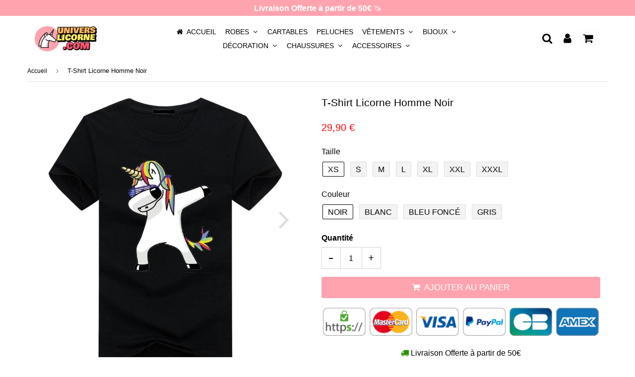

--- FILE ---
content_type: text/html; charset=utf-8
request_url: https://universlicorne.com/products/t-shirt-licorne-homme-noir
body_size: 27231
content:
<!doctype html>
<html class="no-touch no-js" lang="fr">
<head>
  
  <meta name="p:domain_verify" content="e9a3e80f8bd5233a5c3a9f698256fbb8"/>
  
  <script async src="https://pagead2.googlesyndication.com/pagead/js/adsbygoogle.js?client=ca-pub-9078585452641734"
     crossorigin="anonymous"></script>
  
  <!-- Global site tag (gtag.js) - Google Ads: 574585072 -->
<script async src="https://www.googletagmanager.com/gtag/js?id=AW-574585072"></script>
<script>
  window.dataLayer = window.dataLayer || [];
  function gtag(){dataLayer.push(arguments);}
  gtag('js', new Date());

  gtag('config', 'AW-574585072');
</script>

  
   
    <meta property="og:type" content="product" />
    <meta property="og:title" content="T-Shirt Licorne Homme Noir" />
    <meta property="og:description" content="T-Shirt Licorne pour votre amoureux ou votre meilleur amiSi vous êtes à la recherche d’un cadeau original pour votre compagnon, optez pour ce T-Shirt Licorne Homme ultra tendance. Ce t-shirt manches courtes à impression licorne reflète effectivement la bonne humeur. Grâce à cette sérigraphie fun, tous les regards des passants seront rivés vers lui. D’ailleurs, sa qualité en coton le mettra parfaitement à l’aise. Au fil du temps, ce vêtement tendance sera certainement l’une de ses tenues préférées. Alors qu’attendez-vous pour lui offrir ce magnifique t-shirt licorne homme de couleur noir ? C’est un must-have à mettre dans son dressing. Disponible également en plusieurs couleurs.

Matière : coton et spandex

Coupe ajustée : mise en valeur votre silhouette pour des looks stylés

Grammage Supérieur : t-shirt de qualité, durable
Confortable, respirant et souple (pas de frottements)

Design original : résultats d’impression 3D parfaits
Séchage rapide
Facile à entretenir : Lavage en machine à 30°C
" />
    <meta property="og:url" content="/products/t-shirt-licorne-homme-noir"/>
    <meta property="og:site_name" content="Univers Licorne" />
    <meta property="product:price:amount" content="29,90" />
    <meta property="product:price:currency" content="" />
    <meta property="og:availability" content="instock" />
    
  
  <!-- Pinterest Tag -->
<script>
!function(e){if(!window.pintrk){window.pintrk = function () {
window.pintrk.queue.push(Array.prototype.slice.call(arguments))};var
  n=window.pintrk;n.queue=[],n.version="3.0";var
  t=document.createElement("script");t.async=!0,t.src=e;var
  r=document.getElementsByTagName("script")[0];
  r.parentNode.insertBefore(t,r)}}("https://s.pinimg.com/ct/core.js");
pintrk('load', '2612697505059', {em: '<user_email_address>'});
pintrk('page');
</script>
<noscript>
<img height="1" width="1" style="display:none;" alt=""
  src="https://ct.pinterest.com/v3/?event=init&tid=2612697505059&pd[em]=<hashed_email_address>&noscript=1" />
</noscript>
<!-- end Pinterest Tag -->
  
  <meta name="google-site-verification" content="eLvbAzUalKmXeKqsqd4YN5M8zSPTg6qusS1KQfb0Nyw" />
                


  
   
  <!-- google verification ================================================== -->
      
 
  <!-- Basic page needs ================================================== -->
  <meta charset="utf-8">
  <meta http-equiv="X-UA-Compatible" content="IE=edge,chrome=1">
  <meta name="viewport" content="width=device-width, initial-scale=1.0, shrink-to-fit=no" />
  <meta name="theme-color" content="#ffffff">

  
  <link rel="shortcut icon" href="//universlicorne.com/cdn/shop/files/Picto_Unives_Licorne_Final_32x32.jpg?v=1613545239" type="image/png" />
  

  <!-- Title and description ================================================== -->
  <title>
    T-Shirt Licorne Homme Noir | Univers Licorne
  </title>
  
  
  <meta name="description" content="Optez pour ce T-Shirt Licorne Homme ultra tendance. Ce T-Shirt Licorne pour Homme sera certainement l’une de vos tenues préférées. Livraison Offerte">
  
  
  <!-- metas ================================================== -->
  
<meta property="og:site_name" content="Univers Licorne">
<meta property="og:url" content="https://universlicorne.com/products/t-shirt-licorne-homme-noir">
<meta property="og:title" content="T-Shirt Licorne Homme Noir">
<meta property="og:type" content="product">


<meta property="og:description" content="Optez pour ce T-Shirt Licorne Homme ultra tendance. Ce T-Shirt Licorne pour Homme sera certainement l’une de vos tenues préférées. Livraison Offerte">

<meta property="og:price:amount" content="29,90">
  <meta property="og:price:currency" content="EUR"><meta property="og:image" content="http://universlicorne.com/cdn/shop/products/t-shirt-licorne-homme-noir-995_1024x1024.jpg?v=1619076689"><meta property="og:image" content="http://universlicorne.com/cdn/shop/products/t-shirt-licorne-homme-noir-921_1024x1024.jpg?v=1619076689"><meta property="og:image" content="http://universlicorne.com/cdn/shop/products/t-shirt-licorne-homme-noir-214_1024x1024.jpg?v=1619076689">
<meta property="og:image:secure_url" content="https://universlicorne.com/cdn/shop/products/t-shirt-licorne-homme-noir-995_1024x1024.jpg?v=1619076689"><meta property="og:image:secure_url" content="https://universlicorne.com/cdn/shop/products/t-shirt-licorne-homme-noir-921_1024x1024.jpg?v=1619076689"><meta property="og:image:secure_url" content="https://universlicorne.com/cdn/shop/products/t-shirt-licorne-homme-noir-214_1024x1024.jpg?v=1619076689">



  <meta name="twitter:card" content="summary_large_image">
  <meta name="twitter:image" content="https://universlicorne.com/cdn/shop/products/t-shirt-licorne-homme-noir-995_1024x1024.jpg?v=1619076689">
  <meta name="twitter:image:width" content="480">
  <meta name="twitter:image:height" content="480">

<meta name="twitter:title" content="T-Shirt Licorne Homme Noir">


<meta property="twitter:description" content="Optez pour ce T-Shirt Licorne Homme ultra tendance. Ce T-Shirt Licorne pour Homme sera certainement l’une de vos tenues préférées. Livraison Offerte">




  <!-- Helpers ================================================== -->
  <link rel="canonical" href="https://universlicorne.com/products/t-shirt-licorne-homme-noir">
  <meta name="viewport" content="width=device-width, initial-scale=1">

       
 
  
  
    
  <script>window.performance && window.performance.mark && window.performance.mark('shopify.content_for_header.start');</script><meta name="google-site-verification" content="eLvbAzUalKmXeKqsqd4YN5M8zSPTg6qusS1KQfb0Nyw">
  
  
  
  
    
  
<meta name="shopify-checkout-api-token" content="c7f7afddf6f6a7c61bdbcf7bcf959507">
  
  
    
  
<meta id="in-context-paypal-metadata" data-shop-id="45876805785" data-venmo-supported="false" data-environment="production" data-locale="fr_FR" data-paypal-v4="true" data-currency="EUR">
  
  
    
  
<link rel="alternate" type="application/json+oembed" href="https://universlicorne.com/products/t-shirt-licorne-homme-noir.oembed">
  
  
    
  
<script async="async" src="/checkouts/internal/preloads.js?locale=fr-FR"></script>
  
  
    
  
<script id="shopify-features" type="application/json">{"accessToken":"c7f7afddf6f6a7c61bdbcf7bcf959507","betas":["rich-media-storefront-analytics"],"domain":"universlicorne.com","predictiveSearch":true,"shopId":45876805785,"locale":"fr"}</script>
  
  
    
  
<script>var Shopify = Shopify || {};
  
  
    
  
Shopify.shop = "bohoapparel.myshopify.com";
  
  
    
  
Shopify.locale = "fr";
  
  
    
  
Shopify.currency = {"active":"EUR","rate":"1.0"};
  
  
    
  
Shopify.country = "FR";
  
  
    
  
Shopify.theme = {"name":"Thème Univers Licorne-2-10-3-1","id":113991057561,"schema_name":"Speedfly Theme","schema_version":"2.10.3","theme_store_id":null,"role":"main"};
  
  
    
  
Shopify.theme.handle = "null";
  
  
    
  
Shopify.theme.style = {"id":null,"handle":null};
  
  
    
  
Shopify.cdnHost = "universlicorne.com/cdn";
  
  
    
  
Shopify.routes = Shopify.routes || {};
  
  
    
  
Shopify.routes.root = "/";</script>
  
  
    
  
<script type="module">!function(o){(o.Shopify=o.Shopify||{}).modules=!0}(window);</script>
  
  
    
  
<script>!function(o){function n(){var o=[];function n(){o.push(Array.prototype.slice.apply(arguments))}return n.q=o,n}var t=o.Shopify=o.Shopify||{};t.loadFeatures=n(),t.autoloadFeatures=n()}(window);</script>
  
  
    
  
<script id="shop-js-analytics" type="application/json">{"pageType":"product"}</script>
  
  
    
  
<script defer="defer" async type="module" src="//universlicorne.com/cdn/shopifycloud/shop-js/modules/v2/client.init-shop-cart-sync_BcDpqI9l.fr.esm.js"></script>
  
  
    
  
<script defer="defer" async type="module" src="//universlicorne.com/cdn/shopifycloud/shop-js/modules/v2/chunk.common_a1Rf5Dlz.esm.js"></script>
  
  
    
  
<script defer="defer" async type="module" src="//universlicorne.com/cdn/shopifycloud/shop-js/modules/v2/chunk.modal_Djra7sW9.esm.js"></script>
  
  
    
  
<script type="module">
  
  
    
  
  await import("//universlicorne.com/cdn/shopifycloud/shop-js/modules/v2/client.init-shop-cart-sync_BcDpqI9l.fr.esm.js");
  
  
    
  
await import("//universlicorne.com/cdn/shopifycloud/shop-js/modules/v2/chunk.common_a1Rf5Dlz.esm.js");
  
  
    
  
await import("//universlicorne.com/cdn/shopifycloud/shop-js/modules/v2/chunk.modal_Djra7sW9.esm.js");
  
  
    
  

  
  
    
  
  window.Shopify.SignInWithShop?.initShopCartSync?.({"fedCMEnabled":true,"windoidEnabled":true});
  
  
    
  

  
  
    
  
</script>
  
  
    
  
<script>(function() {
  
  
    
  
  var isLoaded = false;
  
  
    
  
  function asyncLoad() {
  
  
    
  
    if (isLoaded) return;
  
  
    
  
    isLoaded = true;
  
  
    
  
    var urls = ["https:\/\/cdn.kilatechapps.com\/media\/ipcountryredirect\/45876805785.min.js?shop=bohoapparel.myshopify.com","https:\/\/gdprcdn.b-cdn.net\/js\/gdpr_cookie_consent.min.js?shop=bohoapparel.myshopify.com","https:\/\/static.klaviyo.com\/onsite\/js\/YgVmva\/klaviyo.js?company_id=YgVmva\u0026shop=bohoapparel.myshopify.com"];
  
  
    
  
    for (var i = 0; i < urls.length; i++) {
  
  
    
  
      var s = document.createElement('script');
  
  
    
  
      s.type = 'text/javascript';
  
  
    
  
      s.async = true;
  
  
    
  
      s.src = urls[i];
  
  
    
  
      var x = document.getElementsByTagName('script')[0];
  
  
    
  
      x.parentNode.insertBefore(s, x);
  
  
    
  
    }
  
  
    
  
  };
  
  
    
  
  if(window.attachEvent) {
  
  
    
  
    window.attachEvent('onload', asyncLoad);
  
  
    
  
  } else {
  
  
    
  
    window.addEventListener('load', asyncLoad, false);
  
  
    
  
  }
  
  
    
  
})();</script>
  
  
    
  
<script id="__st">var __st={"a":45876805785,"offset":3600,"reqid":"a8b2f751-e85f-43ee-809a-14c79406c440-1769522431","pageurl":"universlicorne.com\/products\/t-shirt-licorne-homme-noir","u":"57e9261bb5b1","p":"product","rtyp":"product","rid":5513992831129};</script>
  
  
    
  
<script>window.ShopifyPaypalV4VisibilityTracking = true;</script>
  
  
    
  
<script id="captcha-bootstrap">!function(){'use strict';const t='contact',e='account',n='new_comment',o=[[t,t],['blogs',n],['comments',n],[t,'customer']],c=[[e,'customer_login'],[e,'guest_login'],[e,'recover_customer_password'],[e,'create_customer']],r=t=>t.map((([t,e])=>`form[action*='/${t}']:not([data-nocaptcha='true']) input[name='form_type'][value='${e}']`)).join(','),a=t=>()=>t?[...document.querySelectorAll(t)].map((t=>t.form)):[];function s(){const t=[...o],e=r(t);return a(e)}const i='password',u='form_key',d=['recaptcha-v3-token','g-recaptcha-response','h-captcha-response',i],f=()=>{try{return window.sessionStorage}catch{return}},m='__shopify_v',_=t=>t.elements[u];function p(t,e,n=!1){try{const o=window.sessionStorage,c=JSON.parse(o.getItem(e)),{data:r}=function(t){const{data:e,action:n}=t;return t[m]||n?{data:e,action:n}:{data:t,action:n}}(c);for(const[e,n]of Object.entries(r))t.elements[e]&&(t.elements[e].value=n);n&&o.removeItem(e)}catch(o){console.error('form repopulation failed',{error:o})}}const l='form_type',E='cptcha';function T(t){t.dataset[E]=!0}const w=window,h=w.document,L='Shopify',v='ce_forms',y='captcha';let A=!1;((t,e)=>{const n=(g='f06e6c50-85a8-45c8-87d0-21a2b65856fe',I='https://cdn.shopify.com/shopifycloud/storefront-forms-hcaptcha/ce_storefront_forms_captcha_hcaptcha.v1.5.2.iife.js',D={infoText:'Protégé par hCaptcha',privacyText:'Confidentialité',termsText:'Conditions'},(t,e,n)=>{const o=w[L][v],c=o.bindForm;if(c)return c(t,g,e,D).then(n);var r;o.q.push([[t,g,e,D],n]),r=I,A||(h.body.append(Object.assign(h.createElement('script'),{id:'captcha-provider',async:!0,src:r})),A=!0)});var g,I,D;w[L]=w[L]||{},w[L][v]=w[L][v]||{},w[L][v].q=[],w[L][y]=w[L][y]||{},w[L][y].protect=function(t,e){n(t,void 0,e),T(t)},Object.freeze(w[L][y]),function(t,e,n,w,h,L){const[v,y,A,g]=function(t,e,n){const i=e?o:[],u=t?c:[],d=[...i,...u],f=r(d),m=r(i),_=r(d.filter((([t,e])=>n.includes(e))));return[a(f),a(m),a(_),s()]}(w,h,L),I=t=>{const e=t.target;return e instanceof HTMLFormElement?e:e&&e.form},D=t=>v().includes(t);t.addEventListener('submit',(t=>{const e=I(t);if(!e)return;const n=D(e)&&!e.dataset.hcaptchaBound&&!e.dataset.recaptchaBound,o=_(e),c=g().includes(e)&&(!o||!o.value);(n||c)&&t.preventDefault(),c&&!n&&(function(t){try{if(!f())return;!function(t){const e=f();if(!e)return;const n=_(t);if(!n)return;const o=n.value;o&&e.removeItem(o)}(t);const e=Array.from(Array(32),(()=>Math.random().toString(36)[2])).join('');!function(t,e){_(t)||t.append(Object.assign(document.createElement('input'),{type:'hidden',name:u})),t.elements[u].value=e}(t,e),function(t,e){const n=f();if(!n)return;const o=[...t.querySelectorAll(`input[type='${i}']`)].map((({name:t})=>t)),c=[...d,...o],r={};for(const[a,s]of new FormData(t).entries())c.includes(a)||(r[a]=s);n.setItem(e,JSON.stringify({[m]:1,action:t.action,data:r}))}(t,e)}catch(e){console.error('failed to persist form',e)}}(e),e.submit())}));const S=(t,e)=>{t&&!t.dataset[E]&&(n(t,e.some((e=>e===t))),T(t))};for(const o of['focusin','change'])t.addEventListener(o,(t=>{const e=I(t);D(e)&&S(e,y())}));const B=e.get('form_key'),M=e.get(l),P=B&&M;t.addEventListener('DOMContentLoaded',(()=>{const t=y();if(P)for(const e of t)e.elements[l].value===M&&p(e,B);[...new Set([...A(),...v().filter((t=>'true'===t.dataset.shopifyCaptcha))])].forEach((e=>S(e,t)))}))}(h,new URLSearchParams(w.location.search),n,t,e,['guest_login'])})(!0,!0)}();</script>
  
  
    
  
<script integrity="sha256-4kQ18oKyAcykRKYeNunJcIwy7WH5gtpwJnB7kiuLZ1E=" data-source-attribution="shopify.loadfeatures" defer="defer" src="//universlicorne.com/cdn/shopifycloud/storefront/assets/storefront/load_feature-a0a9edcb.js" crossorigin="anonymous"></script>
  
  
    
  
<script data-source-attribution="shopify.dynamic_checkout.dynamic.init">var Shopify=Shopify||{};Shopify.PaymentButton=Shopify.PaymentButton||{isStorefrontPortableWallets:!0,init:function(){window.Shopify.PaymentButton.init=function(){};var t=document.createElement("script");t.src="https://universlicorne.com/cdn/shopifycloud/portable-wallets/latest/portable-wallets.fr.js",t.type="module",document.head.appendChild(t)}};
  
  
    
  
</script>
  
  
    
  
<script data-source-attribution="shopify.dynamic_checkout.buyer_consent">
  
  
    
  
  function portableWalletsHideBuyerConsent(e){var t=document.getElementById("shopify-buyer-consent"),n=document.getElementById("shopify-subscription-policy-button");t&&n&&(t.classList.add("hidden"),t.setAttribute("aria-hidden","true"),n.removeEventListener("click",e))}function portableWalletsShowBuyerConsent(e){var t=document.getElementById("shopify-buyer-consent"),n=document.getElementById("shopify-subscription-policy-button");t&&n&&(t.classList.remove("hidden"),t.removeAttribute("aria-hidden"),n.addEventListener("click",e))}window.Shopify?.PaymentButton&&(window.Shopify.PaymentButton.hideBuyerConsent=portableWalletsHideBuyerConsent,window.Shopify.PaymentButton.showBuyerConsent=portableWalletsShowBuyerConsent);
  
  
    
  
</script>
  
  
    
  
<script data-source-attribution="shopify.dynamic_checkout.cart.bootstrap">document.addEventListener("DOMContentLoaded",(function(){function t(){return document.querySelector("shopify-accelerated-checkout-cart, shopify-accelerated-checkout")}if(t())Shopify.PaymentButton.init();else{new MutationObserver((function(e,n){t()&&(Shopify.PaymentButton.init(),n.disconnect())})).observe(document.body,{childList:!0,subtree:!0})}}));
  
  
    
  
</script>
  
  
    
  
<link id="shopify-accelerated-checkout-styles" rel="stylesheet" media="screen" href="https://universlicorne.com/cdn/shopifycloud/portable-wallets/latest/accelerated-checkout-backwards-compat.css" crossorigin="anonymous">
<style id="shopify-accelerated-checkout-cart">
        #shopify-buyer-consent {
  margin-top: 1em;
  display: inline-block;
  width: 100%;
}

#shopify-buyer-consent.hidden {
  display: none;
}

#shopify-subscription-policy-button {
  background: none;
  border: none;
  padding: 0;
  text-decoration: underline;
  font-size: inherit;
  cursor: pointer;
}

#shopify-subscription-policy-button::before {
  box-shadow: none;
}

      </style>

<script>window.performance && window.performance.mark && window.performance.mark('shopify.content_for_header.end');</script>
  
  
  
      
  
     
  
  <!-- CSS - JS ================================================== -->     
  
  
  
   
  

 
  <link rel="stylesheet" type="text/css" href="//maxcdn.bootstrapcdn.com/font-awesome/4.7.0/css/font-awesome.min.css" >
  <link rel="stylesheet" type="text/css" href="//universlicorne.com/cdn/shop/t/5/assets/theme.scss.css?v=27788088443180833251696757476"> 
  
 
  <script src="//universlicorne.com/cdn/shop/t/5/assets/jquery-3.5.1.min.js?v=60938658743091704111602328488" ></script>
  <script src="//universlicorne.com/cdn/shop/t/5/assets/vendor.js?v=124616198338385522381602328491" defer></script>
  <script src="//universlicorne.com/cdn/shop/t/5/assets/theme.js?v=149387822119666304451612088240" defer></script>   
  
   
  
  <!-- Code script ================================================== -->
  <script>
if(document.location.href.indexOf('https://universlicorne.com/collections/all?sort_by=best-selling') > -1) { 
document.location.href = 'https://universlicorne.com/';
}
</script> 
 

	<script>var loox_global_hash = '1621003304419';</script><script>var loox_widgeton_caret = {"visible":true};</script><style>.loox-reviews-default { max-width: 1200px; margin: 0 auto; }.loox-rating .loox-icon { color:#f0bd00; }.loox-rating .loox-icon.loox-caret { color:#333; cursor: pointer; }</style>
  <!-- "snippets/judgeme_core.liquid" was not rendered, the associated app was uninstalled -->
<link href="https://monorail-edge.shopifysvc.com" rel="dns-prefetch">
<script>(function(){if ("sendBeacon" in navigator && "performance" in window) {try {var session_token_from_headers = performance.getEntriesByType('navigation')[0].serverTiming.find(x => x.name == '_s').description;} catch {var session_token_from_headers = undefined;}var session_cookie_matches = document.cookie.match(/_shopify_s=([^;]*)/);var session_token_from_cookie = session_cookie_matches && session_cookie_matches.length === 2 ? session_cookie_matches[1] : "";var session_token = session_token_from_headers || session_token_from_cookie || "";function handle_abandonment_event(e) {var entries = performance.getEntries().filter(function(entry) {return /monorail-edge.shopifysvc.com/.test(entry.name);});if (!window.abandonment_tracked && entries.length === 0) {window.abandonment_tracked = true;var currentMs = Date.now();var navigation_start = performance.timing.navigationStart;var payload = {shop_id: 45876805785,url: window.location.href,navigation_start,duration: currentMs - navigation_start,session_token,page_type: "product"};window.navigator.sendBeacon("https://monorail-edge.shopifysvc.com/v1/produce", JSON.stringify({schema_id: "online_store_buyer_site_abandonment/1.1",payload: payload,metadata: {event_created_at_ms: currentMs,event_sent_at_ms: currentMs}}));}}window.addEventListener('pagehide', handle_abandonment_event);}}());</script>
<script id="web-pixels-manager-setup">(function e(e,d,r,n,o){if(void 0===o&&(o={}),!Boolean(null===(a=null===(i=window.Shopify)||void 0===i?void 0:i.analytics)||void 0===a?void 0:a.replayQueue)){var i,a;window.Shopify=window.Shopify||{};var t=window.Shopify;t.analytics=t.analytics||{};var s=t.analytics;s.replayQueue=[],s.publish=function(e,d,r){return s.replayQueue.push([e,d,r]),!0};try{self.performance.mark("wpm:start")}catch(e){}var l=function(){var e={modern:/Edge?\/(1{2}[4-9]|1[2-9]\d|[2-9]\d{2}|\d{4,})\.\d+(\.\d+|)|Firefox\/(1{2}[4-9]|1[2-9]\d|[2-9]\d{2}|\d{4,})\.\d+(\.\d+|)|Chrom(ium|e)\/(9{2}|\d{3,})\.\d+(\.\d+|)|(Maci|X1{2}).+ Version\/(15\.\d+|(1[6-9]|[2-9]\d|\d{3,})\.\d+)([,.]\d+|)( \(\w+\)|)( Mobile\/\w+|) Safari\/|Chrome.+OPR\/(9{2}|\d{3,})\.\d+\.\d+|(CPU[ +]OS|iPhone[ +]OS|CPU[ +]iPhone|CPU IPhone OS|CPU iPad OS)[ +]+(15[._]\d+|(1[6-9]|[2-9]\d|\d{3,})[._]\d+)([._]\d+|)|Android:?[ /-](13[3-9]|1[4-9]\d|[2-9]\d{2}|\d{4,})(\.\d+|)(\.\d+|)|Android.+Firefox\/(13[5-9]|1[4-9]\d|[2-9]\d{2}|\d{4,})\.\d+(\.\d+|)|Android.+Chrom(ium|e)\/(13[3-9]|1[4-9]\d|[2-9]\d{2}|\d{4,})\.\d+(\.\d+|)|SamsungBrowser\/([2-9]\d|\d{3,})\.\d+/,legacy:/Edge?\/(1[6-9]|[2-9]\d|\d{3,})\.\d+(\.\d+|)|Firefox\/(5[4-9]|[6-9]\d|\d{3,})\.\d+(\.\d+|)|Chrom(ium|e)\/(5[1-9]|[6-9]\d|\d{3,})\.\d+(\.\d+|)([\d.]+$|.*Safari\/(?![\d.]+ Edge\/[\d.]+$))|(Maci|X1{2}).+ Version\/(10\.\d+|(1[1-9]|[2-9]\d|\d{3,})\.\d+)([,.]\d+|)( \(\w+\)|)( Mobile\/\w+|) Safari\/|Chrome.+OPR\/(3[89]|[4-9]\d|\d{3,})\.\d+\.\d+|(CPU[ +]OS|iPhone[ +]OS|CPU[ +]iPhone|CPU IPhone OS|CPU iPad OS)[ +]+(10[._]\d+|(1[1-9]|[2-9]\d|\d{3,})[._]\d+)([._]\d+|)|Android:?[ /-](13[3-9]|1[4-9]\d|[2-9]\d{2}|\d{4,})(\.\d+|)(\.\d+|)|Mobile Safari.+OPR\/([89]\d|\d{3,})\.\d+\.\d+|Android.+Firefox\/(13[5-9]|1[4-9]\d|[2-9]\d{2}|\d{4,})\.\d+(\.\d+|)|Android.+Chrom(ium|e)\/(13[3-9]|1[4-9]\d|[2-9]\d{2}|\d{4,})\.\d+(\.\d+|)|Android.+(UC? ?Browser|UCWEB|U3)[ /]?(15\.([5-9]|\d{2,})|(1[6-9]|[2-9]\d|\d{3,})\.\d+)\.\d+|SamsungBrowser\/(5\.\d+|([6-9]|\d{2,})\.\d+)|Android.+MQ{2}Browser\/(14(\.(9|\d{2,})|)|(1[5-9]|[2-9]\d|\d{3,})(\.\d+|))(\.\d+|)|K[Aa][Ii]OS\/(3\.\d+|([4-9]|\d{2,})\.\d+)(\.\d+|)/},d=e.modern,r=e.legacy,n=navigator.userAgent;return n.match(d)?"modern":n.match(r)?"legacy":"unknown"}(),u="modern"===l?"modern":"legacy",c=(null!=n?n:{modern:"",legacy:""})[u],f=function(e){return[e.baseUrl,"/wpm","/b",e.hashVersion,"modern"===e.buildTarget?"m":"l",".js"].join("")}({baseUrl:d,hashVersion:r,buildTarget:u}),m=function(e){var d=e.version,r=e.bundleTarget,n=e.surface,o=e.pageUrl,i=e.monorailEndpoint;return{emit:function(e){var a=e.status,t=e.errorMsg,s=(new Date).getTime(),l=JSON.stringify({metadata:{event_sent_at_ms:s},events:[{schema_id:"web_pixels_manager_load/3.1",payload:{version:d,bundle_target:r,page_url:o,status:a,surface:n,error_msg:t},metadata:{event_created_at_ms:s}}]});if(!i)return console&&console.warn&&console.warn("[Web Pixels Manager] No Monorail endpoint provided, skipping logging."),!1;try{return self.navigator.sendBeacon.bind(self.navigator)(i,l)}catch(e){}var u=new XMLHttpRequest;try{return u.open("POST",i,!0),u.setRequestHeader("Content-Type","text/plain"),u.send(l),!0}catch(e){return console&&console.warn&&console.warn("[Web Pixels Manager] Got an unhandled error while logging to Monorail."),!1}}}}({version:r,bundleTarget:l,surface:e.surface,pageUrl:self.location.href,monorailEndpoint:e.monorailEndpoint});try{o.browserTarget=l,function(e){var d=e.src,r=e.async,n=void 0===r||r,o=e.onload,i=e.onerror,a=e.sri,t=e.scriptDataAttributes,s=void 0===t?{}:t,l=document.createElement("script"),u=document.querySelector("head"),c=document.querySelector("body");if(l.async=n,l.src=d,a&&(l.integrity=a,l.crossOrigin="anonymous"),s)for(var f in s)if(Object.prototype.hasOwnProperty.call(s,f))try{l.dataset[f]=s[f]}catch(e){}if(o&&l.addEventListener("load",o),i&&l.addEventListener("error",i),u)u.appendChild(l);else{if(!c)throw new Error("Did not find a head or body element to append the script");c.appendChild(l)}}({src:f,async:!0,onload:function(){if(!function(){var e,d;return Boolean(null===(d=null===(e=window.Shopify)||void 0===e?void 0:e.analytics)||void 0===d?void 0:d.initialized)}()){var d=window.webPixelsManager.init(e)||void 0;if(d){var r=window.Shopify.analytics;r.replayQueue.forEach((function(e){var r=e[0],n=e[1],o=e[2];d.publishCustomEvent(r,n,o)})),r.replayQueue=[],r.publish=d.publishCustomEvent,r.visitor=d.visitor,r.initialized=!0}}},onerror:function(){return m.emit({status:"failed",errorMsg:"".concat(f," has failed to load")})},sri:function(e){var d=/^sha384-[A-Za-z0-9+/=]+$/;return"string"==typeof e&&d.test(e)}(c)?c:"",scriptDataAttributes:o}),m.emit({status:"loading"})}catch(e){m.emit({status:"failed",errorMsg:(null==e?void 0:e.message)||"Unknown error"})}}})({shopId: 45876805785,storefrontBaseUrl: "https://universlicorne.com",extensionsBaseUrl: "https://extensions.shopifycdn.com/cdn/shopifycloud/web-pixels-manager",monorailEndpoint: "https://monorail-edge.shopifysvc.com/unstable/produce_batch",surface: "storefront-renderer",enabledBetaFlags: ["2dca8a86"],webPixelsConfigList: [{"id":"1066893658","configuration":"{\"config\":\"{\\\"pixel_id\\\":\\\"G-8QHBT3B59E\\\",\\\"target_country\\\":\\\"FR\\\",\\\"gtag_events\\\":[{\\\"type\\\":\\\"search\\\",\\\"action_label\\\":[\\\"G-8QHBT3B59E\\\",\\\"AW-574585072\\\/8G6ICOOi0p4CEPDx_ZEC\\\"]},{\\\"type\\\":\\\"begin_checkout\\\",\\\"action_label\\\":[\\\"G-8QHBT3B59E\\\",\\\"AW-574585072\\\/dwy1COCi0p4CEPDx_ZEC\\\"]},{\\\"type\\\":\\\"view_item\\\",\\\"action_label\\\":[\\\"G-8QHBT3B59E\\\",\\\"AW-574585072\\\/OnhrCNqi0p4CEPDx_ZEC\\\",\\\"MC-0BGLKDB5V6\\\"]},{\\\"type\\\":\\\"purchase\\\",\\\"action_label\\\":[\\\"G-8QHBT3B59E\\\",\\\"AW-574585072\\\/0d5KCN-h0p4CEPDx_ZEC\\\",\\\"MC-0BGLKDB5V6\\\"]},{\\\"type\\\":\\\"page_view\\\",\\\"action_label\\\":[\\\"G-8QHBT3B59E\\\",\\\"AW-574585072\\\/2te3CNyh0p4CEPDx_ZEC\\\",\\\"MC-0BGLKDB5V6\\\"]},{\\\"type\\\":\\\"add_payment_info\\\",\\\"action_label\\\":[\\\"G-8QHBT3B59E\\\",\\\"AW-574585072\\\/_Z26COai0p4CEPDx_ZEC\\\"]},{\\\"type\\\":\\\"add_to_cart\\\",\\\"action_label\\\":[\\\"G-8QHBT3B59E\\\",\\\"AW-574585072\\\/MDgmCN2i0p4CEPDx_ZEC\\\"]}],\\\"enable_monitoring_mode\\\":false}\"}","eventPayloadVersion":"v1","runtimeContext":"OPEN","scriptVersion":"b2a88bafab3e21179ed38636efcd8a93","type":"APP","apiClientId":1780363,"privacyPurposes":[],"dataSharingAdjustments":{"protectedCustomerApprovalScopes":["read_customer_address","read_customer_email","read_customer_name","read_customer_personal_data","read_customer_phone"]}},{"id":"430965082","configuration":"{\"pixel_id\":\"504808963456278\",\"pixel_type\":\"facebook_pixel\",\"metaapp_system_user_token\":\"-\"}","eventPayloadVersion":"v1","runtimeContext":"OPEN","scriptVersion":"ca16bc87fe92b6042fbaa3acc2fbdaa6","type":"APP","apiClientId":2329312,"privacyPurposes":["ANALYTICS","MARKETING","SALE_OF_DATA"],"dataSharingAdjustments":{"protectedCustomerApprovalScopes":["read_customer_address","read_customer_email","read_customer_name","read_customer_personal_data","read_customer_phone"]}},{"id":"shopify-app-pixel","configuration":"{}","eventPayloadVersion":"v1","runtimeContext":"STRICT","scriptVersion":"0450","apiClientId":"shopify-pixel","type":"APP","privacyPurposes":["ANALYTICS","MARKETING"]},{"id":"shopify-custom-pixel","eventPayloadVersion":"v1","runtimeContext":"LAX","scriptVersion":"0450","apiClientId":"shopify-pixel","type":"CUSTOM","privacyPurposes":["ANALYTICS","MARKETING"]}],isMerchantRequest: false,initData: {"shop":{"name":"Univers Licorne","paymentSettings":{"currencyCode":"EUR"},"myshopifyDomain":"bohoapparel.myshopify.com","countryCode":"FR","storefrontUrl":"https:\/\/universlicorne.com"},"customer":null,"cart":null,"checkout":null,"productVariants":[{"price":{"amount":29.9,"currencyCode":"EUR"},"product":{"title":"T-Shirt Licorne Homme Noir","vendor":"Univers Licorne","id":"5513992831129","untranslatedTitle":"T-Shirt Licorne Homme Noir","url":"\/products\/t-shirt-licorne-homme-noir","type":"T-Shirt"},"id":"36252297527449","image":{"src":"\/\/universlicorne.com\/cdn\/shop\/products\/t-shirt-licorne-homme-noir-995.jpg?v=1619076689"},"sku":"","title":"XS \/ Noir","untranslatedTitle":"XS \/ Noir"},{"price":{"amount":29.9,"currencyCode":"EUR"},"product":{"title":"T-Shirt Licorne Homme Noir","vendor":"Univers Licorne","id":"5513992831129","untranslatedTitle":"T-Shirt Licorne Homme Noir","url":"\/products\/t-shirt-licorne-homme-noir","type":"T-Shirt"},"id":"36252297920665","image":{"src":"\/\/universlicorne.com\/cdn\/shop\/products\/t-shirt-licorne-homme-noir-995.jpg?v=1619076689"},"sku":"","title":"S \/ Noir","untranslatedTitle":"S \/ Noir"},{"price":{"amount":29.9,"currencyCode":"EUR"},"product":{"title":"T-Shirt Licorne Homme Noir","vendor":"Univers Licorne","id":"5513992831129","untranslatedTitle":"T-Shirt Licorne Homme Noir","url":"\/products\/t-shirt-licorne-homme-noir","type":"T-Shirt"},"id":"36252298248345","image":{"src":"\/\/universlicorne.com\/cdn\/shop\/products\/t-shirt-licorne-homme-noir-995.jpg?v=1619076689"},"sku":"","title":"M \/ Noir","untranslatedTitle":"M \/ Noir"},{"price":{"amount":29.9,"currencyCode":"EUR"},"product":{"title":"T-Shirt Licorne Homme Noir","vendor":"Univers Licorne","id":"5513992831129","untranslatedTitle":"T-Shirt Licorne Homme Noir","url":"\/products\/t-shirt-licorne-homme-noir","type":"T-Shirt"},"id":"36252298576025","image":{"src":"\/\/universlicorne.com\/cdn\/shop\/products\/t-shirt-licorne-homme-noir-995.jpg?v=1619076689"},"sku":"","title":"L \/ Noir","untranslatedTitle":"L \/ Noir"},{"price":{"amount":29.9,"currencyCode":"EUR"},"product":{"title":"T-Shirt Licorne Homme Noir","vendor":"Univers Licorne","id":"5513992831129","untranslatedTitle":"T-Shirt Licorne Homme Noir","url":"\/products\/t-shirt-licorne-homme-noir","type":"T-Shirt"},"id":"36252299067545","image":{"src":"\/\/universlicorne.com\/cdn\/shop\/products\/t-shirt-licorne-homme-noir-995.jpg?v=1619076689"},"sku":"","title":"XL \/ Noir","untranslatedTitle":"XL \/ Noir"},{"price":{"amount":29.9,"currencyCode":"EUR"},"product":{"title":"T-Shirt Licorne Homme Noir","vendor":"Univers Licorne","id":"5513992831129","untranslatedTitle":"T-Shirt Licorne Homme Noir","url":"\/products\/t-shirt-licorne-homme-noir","type":"T-Shirt"},"id":"36252299427993","image":{"src":"\/\/universlicorne.com\/cdn\/shop\/products\/t-shirt-licorne-homme-noir-995.jpg?v=1619076689"},"sku":"","title":"XXL \/ Noir","untranslatedTitle":"XXL \/ Noir"},{"price":{"amount":29.9,"currencyCode":"EUR"},"product":{"title":"T-Shirt Licorne Homme Noir","vendor":"Univers Licorne","id":"5513992831129","untranslatedTitle":"T-Shirt Licorne Homme Noir","url":"\/products\/t-shirt-licorne-homme-noir","type":"T-Shirt"},"id":"36252299755673","image":{"src":"\/\/universlicorne.com\/cdn\/shop\/products\/t-shirt-licorne-homme-noir-995.jpg?v=1619076689"},"sku":"","title":"XXXL \/ Noir","untranslatedTitle":"XXXL \/ Noir"},{"price":{"amount":29.9,"currencyCode":"EUR"},"product":{"title":"T-Shirt Licorne Homme Noir","vendor":"Univers Licorne","id":"5513992831129","untranslatedTitle":"T-Shirt Licorne Homme Noir","url":"\/products\/t-shirt-licorne-homme-noir","type":"T-Shirt"},"id":"36252297592985","image":{"src":"\/\/universlicorne.com\/cdn\/shop\/products\/t-shirt-licorne-homme-noir-995.jpg?v=1619076689"},"sku":"","title":"XS \/ Blanc","untranslatedTitle":"XS \/ Blanc"},{"price":{"amount":29.9,"currencyCode":"EUR"},"product":{"title":"T-Shirt Licorne Homme Noir","vendor":"Univers Licorne","id":"5513992831129","untranslatedTitle":"T-Shirt Licorne Homme Noir","url":"\/products\/t-shirt-licorne-homme-noir","type":"T-Shirt"},"id":"36252297986201","image":{"src":"\/\/universlicorne.com\/cdn\/shop\/products\/t-shirt-licorne-homme-noir-995.jpg?v=1619076689"},"sku":"","title":"S \/ Blanc","untranslatedTitle":"S \/ Blanc"},{"price":{"amount":29.9,"currencyCode":"EUR"},"product":{"title":"T-Shirt Licorne Homme Noir","vendor":"Univers Licorne","id":"5513992831129","untranslatedTitle":"T-Shirt Licorne Homme Noir","url":"\/products\/t-shirt-licorne-homme-noir","type":"T-Shirt"},"id":"36252298313881","image":{"src":"\/\/universlicorne.com\/cdn\/shop\/products\/t-shirt-licorne-homme-noir-995.jpg?v=1619076689"},"sku":"","title":"M \/ Blanc","untranslatedTitle":"M \/ Blanc"},{"price":{"amount":29.9,"currencyCode":"EUR"},"product":{"title":"T-Shirt Licorne Homme Noir","vendor":"Univers Licorne","id":"5513992831129","untranslatedTitle":"T-Shirt Licorne Homme Noir","url":"\/products\/t-shirt-licorne-homme-noir","type":"T-Shirt"},"id":"36252298674329","image":{"src":"\/\/universlicorne.com\/cdn\/shop\/products\/t-shirt-licorne-homme-noir-995.jpg?v=1619076689"},"sku":"","title":"L \/ Blanc","untranslatedTitle":"L \/ Blanc"},{"price":{"amount":29.9,"currencyCode":"EUR"},"product":{"title":"T-Shirt Licorne Homme Noir","vendor":"Univers Licorne","id":"5513992831129","untranslatedTitle":"T-Shirt Licorne Homme Noir","url":"\/products\/t-shirt-licorne-homme-noir","type":"T-Shirt"},"id":"36252299165849","image":{"src":"\/\/universlicorne.com\/cdn\/shop\/products\/t-shirt-licorne-homme-noir-995.jpg?v=1619076689"},"sku":"","title":"XL \/ Blanc","untranslatedTitle":"XL \/ Blanc"},{"price":{"amount":29.9,"currencyCode":"EUR"},"product":{"title":"T-Shirt Licorne Homme Noir","vendor":"Univers Licorne","id":"5513992831129","untranslatedTitle":"T-Shirt Licorne Homme Noir","url":"\/products\/t-shirt-licorne-homme-noir","type":"T-Shirt"},"id":"36252299526297","image":{"src":"\/\/universlicorne.com\/cdn\/shop\/products\/t-shirt-licorne-homme-noir-995.jpg?v=1619076689"},"sku":"","title":"XXL \/ Blanc","untranslatedTitle":"XXL \/ Blanc"},{"price":{"amount":29.9,"currencyCode":"EUR"},"product":{"title":"T-Shirt Licorne Homme Noir","vendor":"Univers Licorne","id":"5513992831129","untranslatedTitle":"T-Shirt Licorne Homme Noir","url":"\/products\/t-shirt-licorne-homme-noir","type":"T-Shirt"},"id":"36252299821209","image":{"src":"\/\/universlicorne.com\/cdn\/shop\/products\/t-shirt-licorne-homme-noir-995.jpg?v=1619076689"},"sku":"","title":"XXXL \/ Blanc","untranslatedTitle":"XXXL \/ Blanc"},{"price":{"amount":29.9,"currencyCode":"EUR"},"product":{"title":"T-Shirt Licorne Homme Noir","vendor":"Univers Licorne","id":"5513992831129","untranslatedTitle":"T-Shirt Licorne Homme Noir","url":"\/products\/t-shirt-licorne-homme-noir","type":"T-Shirt"},"id":"36252297789593","image":{"src":"\/\/universlicorne.com\/cdn\/shop\/products\/t-shirt-licorne-homme-noir-995.jpg?v=1619076689"},"sku":"","title":"XS \/ Bleu foncé","untranslatedTitle":"XS \/ Bleu foncé"},{"price":{"amount":29.9,"currencyCode":"EUR"},"product":{"title":"T-Shirt Licorne Homme Noir","vendor":"Univers Licorne","id":"5513992831129","untranslatedTitle":"T-Shirt Licorne Homme Noir","url":"\/products\/t-shirt-licorne-homme-noir","type":"T-Shirt"},"id":"36252298084505","image":{"src":"\/\/universlicorne.com\/cdn\/shop\/products\/t-shirt-licorne-homme-noir-995.jpg?v=1619076689"},"sku":"","title":"S \/ Bleu foncé","untranslatedTitle":"S \/ Bleu foncé"},{"price":{"amount":29.9,"currencyCode":"EUR"},"product":{"title":"T-Shirt Licorne Homme Noir","vendor":"Univers Licorne","id":"5513992831129","untranslatedTitle":"T-Shirt Licorne Homme Noir","url":"\/products\/t-shirt-licorne-homme-noir","type":"T-Shirt"},"id":"36252298379417","image":{"src":"\/\/universlicorne.com\/cdn\/shop\/products\/t-shirt-licorne-homme-noir-995.jpg?v=1619076689"},"sku":"","title":"M \/ Bleu foncé","untranslatedTitle":"M \/ Bleu foncé"},{"price":{"amount":29.9,"currencyCode":"EUR"},"product":{"title":"T-Shirt Licorne Homme Noir","vendor":"Univers Licorne","id":"5513992831129","untranslatedTitle":"T-Shirt Licorne Homme Noir","url":"\/products\/t-shirt-licorne-homme-noir","type":"T-Shirt"},"id":"36252298805401","image":{"src":"\/\/universlicorne.com\/cdn\/shop\/products\/t-shirt-licorne-homme-noir-995.jpg?v=1619076689"},"sku":"","title":"L \/ Bleu foncé","untranslatedTitle":"L \/ Bleu foncé"},{"price":{"amount":29.9,"currencyCode":"EUR"},"product":{"title":"T-Shirt Licorne Homme Noir","vendor":"Univers Licorne","id":"5513992831129","untranslatedTitle":"T-Shirt Licorne Homme Noir","url":"\/products\/t-shirt-licorne-homme-noir","type":"T-Shirt"},"id":"36252299296921","image":{"src":"\/\/universlicorne.com\/cdn\/shop\/products\/t-shirt-licorne-homme-noir-995.jpg?v=1619076689"},"sku":"","title":"XL \/ Bleu foncé","untranslatedTitle":"XL \/ Bleu foncé"},{"price":{"amount":29.9,"currencyCode":"EUR"},"product":{"title":"T-Shirt Licorne Homme Noir","vendor":"Univers Licorne","id":"5513992831129","untranslatedTitle":"T-Shirt Licorne Homme Noir","url":"\/products\/t-shirt-licorne-homme-noir","type":"T-Shirt"},"id":"36252299591833","image":{"src":"\/\/universlicorne.com\/cdn\/shop\/products\/t-shirt-licorne-homme-noir-995.jpg?v=1619076689"},"sku":"","title":"XXL \/ Bleu foncé","untranslatedTitle":"XXL \/ Bleu foncé"},{"price":{"amount":29.9,"currencyCode":"EUR"},"product":{"title":"T-Shirt Licorne Homme Noir","vendor":"Univers Licorne","id":"5513992831129","untranslatedTitle":"T-Shirt Licorne Homme Noir","url":"\/products\/t-shirt-licorne-homme-noir","type":"T-Shirt"},"id":"36252299952281","image":{"src":"\/\/universlicorne.com\/cdn\/shop\/products\/t-shirt-licorne-homme-noir-995.jpg?v=1619076689"},"sku":"","title":"XXXL \/ Bleu foncé","untranslatedTitle":"XXXL \/ Bleu foncé"},{"price":{"amount":29.9,"currencyCode":"EUR"},"product":{"title":"T-Shirt Licorne Homme Noir","vendor":"Univers Licorne","id":"5513992831129","untranslatedTitle":"T-Shirt Licorne Homme Noir","url":"\/products\/t-shirt-licorne-homme-noir","type":"T-Shirt"},"id":"36252297855129","image":{"src":"\/\/universlicorne.com\/cdn\/shop\/products\/t-shirt-licorne-homme-noir-995.jpg?v=1619076689"},"sku":"","title":"XS \/ Gris","untranslatedTitle":"XS \/ Gris"},{"price":{"amount":29.9,"currencyCode":"EUR"},"product":{"title":"T-Shirt Licorne Homme Noir","vendor":"Univers Licorne","id":"5513992831129","untranslatedTitle":"T-Shirt Licorne Homme Noir","url":"\/products\/t-shirt-licorne-homme-noir","type":"T-Shirt"},"id":"36252298150041","image":{"src":"\/\/universlicorne.com\/cdn\/shop\/products\/t-shirt-licorne-homme-noir-995.jpg?v=1619076689"},"sku":"","title":"S \/ Gris","untranslatedTitle":"S \/ Gris"},{"price":{"amount":29.9,"currencyCode":"EUR"},"product":{"title":"T-Shirt Licorne Homme Noir","vendor":"Univers Licorne","id":"5513992831129","untranslatedTitle":"T-Shirt Licorne Homme Noir","url":"\/products\/t-shirt-licorne-homme-noir","type":"T-Shirt"},"id":"36252298477721","image":{"src":"\/\/universlicorne.com\/cdn\/shop\/products\/t-shirt-licorne-homme-noir-995.jpg?v=1619076689"},"sku":"","title":"M \/ Gris","untranslatedTitle":"M \/ Gris"},{"price":{"amount":29.9,"currencyCode":"EUR"},"product":{"title":"T-Shirt Licorne Homme Noir","vendor":"Univers Licorne","id":"5513992831129","untranslatedTitle":"T-Shirt Licorne Homme Noir","url":"\/products\/t-shirt-licorne-homme-noir","type":"T-Shirt"},"id":"36252298936473","image":{"src":"\/\/universlicorne.com\/cdn\/shop\/products\/t-shirt-licorne-homme-noir-995.jpg?v=1619076689"},"sku":"","title":"L \/ Gris","untranslatedTitle":"L \/ Gris"},{"price":{"amount":29.9,"currencyCode":"EUR"},"product":{"title":"T-Shirt Licorne Homme Noir","vendor":"Univers Licorne","id":"5513992831129","untranslatedTitle":"T-Shirt Licorne Homme Noir","url":"\/products\/t-shirt-licorne-homme-noir","type":"T-Shirt"},"id":"36252299362457","image":{"src":"\/\/universlicorne.com\/cdn\/shop\/products\/t-shirt-licorne-homme-noir-995.jpg?v=1619076689"},"sku":"","title":"XL \/ Gris","untranslatedTitle":"XL \/ Gris"},{"price":{"amount":29.9,"currencyCode":"EUR"},"product":{"title":"T-Shirt Licorne Homme Noir","vendor":"Univers Licorne","id":"5513992831129","untranslatedTitle":"T-Shirt Licorne Homme Noir","url":"\/products\/t-shirt-licorne-homme-noir","type":"T-Shirt"},"id":"36252299690137","image":{"src":"\/\/universlicorne.com\/cdn\/shop\/products\/t-shirt-licorne-homme-noir-995.jpg?v=1619076689"},"sku":"","title":"XXL \/ Gris","untranslatedTitle":"XXL \/ Gris"},{"price":{"amount":29.9,"currencyCode":"EUR"},"product":{"title":"T-Shirt Licorne Homme Noir","vendor":"Univers Licorne","id":"5513992831129","untranslatedTitle":"T-Shirt Licorne Homme Noir","url":"\/products\/t-shirt-licorne-homme-noir","type":"T-Shirt"},"id":"36252300050585","image":{"src":"\/\/universlicorne.com\/cdn\/shop\/products\/t-shirt-licorne-homme-noir-995.jpg?v=1619076689"},"sku":"","title":"XXXL \/ Gris","untranslatedTitle":"XXXL \/ Gris"}],"purchasingCompany":null},},"https://universlicorne.com/cdn","fcfee988w5aeb613cpc8e4bc33m6693e112",{"modern":"","legacy":""},{"shopId":"45876805785","storefrontBaseUrl":"https:\/\/universlicorne.com","extensionBaseUrl":"https:\/\/extensions.shopifycdn.com\/cdn\/shopifycloud\/web-pixels-manager","surface":"storefront-renderer","enabledBetaFlags":"[\"2dca8a86\"]","isMerchantRequest":"false","hashVersion":"fcfee988w5aeb613cpc8e4bc33m6693e112","publish":"custom","events":"[[\"page_viewed\",{}],[\"product_viewed\",{\"productVariant\":{\"price\":{\"amount\":29.9,\"currencyCode\":\"EUR\"},\"product\":{\"title\":\"T-Shirt Licorne Homme Noir\",\"vendor\":\"Univers Licorne\",\"id\":\"5513992831129\",\"untranslatedTitle\":\"T-Shirt Licorne Homme Noir\",\"url\":\"\/products\/t-shirt-licorne-homme-noir\",\"type\":\"T-Shirt\"},\"id\":\"36252297527449\",\"image\":{\"src\":\"\/\/universlicorne.com\/cdn\/shop\/products\/t-shirt-licorne-homme-noir-995.jpg?v=1619076689\"},\"sku\":\"\",\"title\":\"XS \/ Noir\",\"untranslatedTitle\":\"XS \/ Noir\"}}]]"});</script><script>
  window.ShopifyAnalytics = window.ShopifyAnalytics || {};
  window.ShopifyAnalytics.meta = window.ShopifyAnalytics.meta || {};
  window.ShopifyAnalytics.meta.currency = 'EUR';
  var meta = {"product":{"id":5513992831129,"gid":"gid:\/\/shopify\/Product\/5513992831129","vendor":"Univers Licorne","type":"T-Shirt","handle":"t-shirt-licorne-homme-noir","variants":[{"id":36252297527449,"price":2990,"name":"T-Shirt Licorne Homme Noir - XS \/ Noir","public_title":"XS \/ Noir","sku":""},{"id":36252297920665,"price":2990,"name":"T-Shirt Licorne Homme Noir - S \/ Noir","public_title":"S \/ Noir","sku":""},{"id":36252298248345,"price":2990,"name":"T-Shirt Licorne Homme Noir - M \/ Noir","public_title":"M \/ Noir","sku":""},{"id":36252298576025,"price":2990,"name":"T-Shirt Licorne Homme Noir - L \/ Noir","public_title":"L \/ Noir","sku":""},{"id":36252299067545,"price":2990,"name":"T-Shirt Licorne Homme Noir - XL \/ Noir","public_title":"XL \/ Noir","sku":""},{"id":36252299427993,"price":2990,"name":"T-Shirt Licorne Homme Noir - XXL \/ Noir","public_title":"XXL \/ Noir","sku":""},{"id":36252299755673,"price":2990,"name":"T-Shirt Licorne Homme Noir - XXXL \/ Noir","public_title":"XXXL \/ Noir","sku":""},{"id":36252297592985,"price":2990,"name":"T-Shirt Licorne Homme Noir - XS \/ Blanc","public_title":"XS \/ Blanc","sku":""},{"id":36252297986201,"price":2990,"name":"T-Shirt Licorne Homme Noir - S \/ Blanc","public_title":"S \/ Blanc","sku":""},{"id":36252298313881,"price":2990,"name":"T-Shirt Licorne Homme Noir - M \/ Blanc","public_title":"M \/ Blanc","sku":""},{"id":36252298674329,"price":2990,"name":"T-Shirt Licorne Homme Noir - L \/ Blanc","public_title":"L \/ Blanc","sku":""},{"id":36252299165849,"price":2990,"name":"T-Shirt Licorne Homme Noir - XL \/ Blanc","public_title":"XL \/ Blanc","sku":""},{"id":36252299526297,"price":2990,"name":"T-Shirt Licorne Homme Noir - XXL \/ Blanc","public_title":"XXL \/ Blanc","sku":""},{"id":36252299821209,"price":2990,"name":"T-Shirt Licorne Homme Noir - XXXL \/ Blanc","public_title":"XXXL \/ Blanc","sku":""},{"id":36252297789593,"price":2990,"name":"T-Shirt Licorne Homme Noir - XS \/ Bleu foncé","public_title":"XS \/ Bleu foncé","sku":""},{"id":36252298084505,"price":2990,"name":"T-Shirt Licorne Homme Noir - S \/ Bleu foncé","public_title":"S \/ Bleu foncé","sku":""},{"id":36252298379417,"price":2990,"name":"T-Shirt Licorne Homme Noir - M \/ Bleu foncé","public_title":"M \/ Bleu foncé","sku":""},{"id":36252298805401,"price":2990,"name":"T-Shirt Licorne Homme Noir - L \/ Bleu foncé","public_title":"L \/ Bleu foncé","sku":""},{"id":36252299296921,"price":2990,"name":"T-Shirt Licorne Homme Noir - XL \/ Bleu foncé","public_title":"XL \/ Bleu foncé","sku":""},{"id":36252299591833,"price":2990,"name":"T-Shirt Licorne Homme Noir - XXL \/ Bleu foncé","public_title":"XXL \/ Bleu foncé","sku":""},{"id":36252299952281,"price":2990,"name":"T-Shirt Licorne Homme Noir - XXXL \/ Bleu foncé","public_title":"XXXL \/ Bleu foncé","sku":""},{"id":36252297855129,"price":2990,"name":"T-Shirt Licorne Homme Noir - XS \/ Gris","public_title":"XS \/ Gris","sku":""},{"id":36252298150041,"price":2990,"name":"T-Shirt Licorne Homme Noir - S \/ Gris","public_title":"S \/ Gris","sku":""},{"id":36252298477721,"price":2990,"name":"T-Shirt Licorne Homme Noir - M \/ Gris","public_title":"M \/ Gris","sku":""},{"id":36252298936473,"price":2990,"name":"T-Shirt Licorne Homme Noir - L \/ Gris","public_title":"L \/ Gris","sku":""},{"id":36252299362457,"price":2990,"name":"T-Shirt Licorne Homme Noir - XL \/ Gris","public_title":"XL \/ Gris","sku":""},{"id":36252299690137,"price":2990,"name":"T-Shirt Licorne Homme Noir - XXL \/ Gris","public_title":"XXL \/ Gris","sku":""},{"id":36252300050585,"price":2990,"name":"T-Shirt Licorne Homme Noir - XXXL \/ Gris","public_title":"XXXL \/ Gris","sku":""}],"remote":false},"page":{"pageType":"product","resourceType":"product","resourceId":5513992831129,"requestId":"a8b2f751-e85f-43ee-809a-14c79406c440-1769522431"}};
  for (var attr in meta) {
    window.ShopifyAnalytics.meta[attr] = meta[attr];
  }
</script>
<script class="analytics">
  (function () {
    var customDocumentWrite = function(content) {
      var jquery = null;

      if (window.jQuery) {
        jquery = window.jQuery;
      } else if (window.Checkout && window.Checkout.$) {
        jquery = window.Checkout.$;
      }

      if (jquery) {
        jquery('body').append(content);
      }
    };

    var hasLoggedConversion = function(token) {
      if (token) {
        return document.cookie.indexOf('loggedConversion=' + token) !== -1;
      }
      return false;
    }

    var setCookieIfConversion = function(token) {
      if (token) {
        var twoMonthsFromNow = new Date(Date.now());
        twoMonthsFromNow.setMonth(twoMonthsFromNow.getMonth() + 2);

        document.cookie = 'loggedConversion=' + token + '; expires=' + twoMonthsFromNow;
      }
    }

    var trekkie = window.ShopifyAnalytics.lib = window.trekkie = window.trekkie || [];
    if (trekkie.integrations) {
      return;
    }
    trekkie.methods = [
      'identify',
      'page',
      'ready',
      'track',
      'trackForm',
      'trackLink'
    ];
    trekkie.factory = function(method) {
      return function() {
        var args = Array.prototype.slice.call(arguments);
        args.unshift(method);
        trekkie.push(args);
        return trekkie;
      };
    };
    for (var i = 0; i < trekkie.methods.length; i++) {
      var key = trekkie.methods[i];
      trekkie[key] = trekkie.factory(key);
    }
    trekkie.load = function(config) {
      trekkie.config = config || {};
      trekkie.config.initialDocumentCookie = document.cookie;
      var first = document.getElementsByTagName('script')[0];
      var script = document.createElement('script');
      script.type = 'text/javascript';
      script.onerror = function(e) {
        var scriptFallback = document.createElement('script');
        scriptFallback.type = 'text/javascript';
        scriptFallback.onerror = function(error) {
                var Monorail = {
      produce: function produce(monorailDomain, schemaId, payload) {
        var currentMs = new Date().getTime();
        var event = {
          schema_id: schemaId,
          payload: payload,
          metadata: {
            event_created_at_ms: currentMs,
            event_sent_at_ms: currentMs
          }
        };
        return Monorail.sendRequest("https://" + monorailDomain + "/v1/produce", JSON.stringify(event));
      },
      sendRequest: function sendRequest(endpointUrl, payload) {
        // Try the sendBeacon API
        if (window && window.navigator && typeof window.navigator.sendBeacon === 'function' && typeof window.Blob === 'function' && !Monorail.isIos12()) {
          var blobData = new window.Blob([payload], {
            type: 'text/plain'
          });

          if (window.navigator.sendBeacon(endpointUrl, blobData)) {
            return true;
          } // sendBeacon was not successful

        } // XHR beacon

        var xhr = new XMLHttpRequest();

        try {
          xhr.open('POST', endpointUrl);
          xhr.setRequestHeader('Content-Type', 'text/plain');
          xhr.send(payload);
        } catch (e) {
          console.log(e);
        }

        return false;
      },
      isIos12: function isIos12() {
        return window.navigator.userAgent.lastIndexOf('iPhone; CPU iPhone OS 12_') !== -1 || window.navigator.userAgent.lastIndexOf('iPad; CPU OS 12_') !== -1;
      }
    };
    Monorail.produce('monorail-edge.shopifysvc.com',
      'trekkie_storefront_load_errors/1.1',
      {shop_id: 45876805785,
      theme_id: 113991057561,
      app_name: "storefront",
      context_url: window.location.href,
      source_url: "//universlicorne.com/cdn/s/trekkie.storefront.a804e9514e4efded663580eddd6991fcc12b5451.min.js"});

        };
        scriptFallback.async = true;
        scriptFallback.src = '//universlicorne.com/cdn/s/trekkie.storefront.a804e9514e4efded663580eddd6991fcc12b5451.min.js';
        first.parentNode.insertBefore(scriptFallback, first);
      };
      script.async = true;
      script.src = '//universlicorne.com/cdn/s/trekkie.storefront.a804e9514e4efded663580eddd6991fcc12b5451.min.js';
      first.parentNode.insertBefore(script, first);
    };
    trekkie.load(
      {"Trekkie":{"appName":"storefront","development":false,"defaultAttributes":{"shopId":45876805785,"isMerchantRequest":null,"themeId":113991057561,"themeCityHash":"15382240972156010952","contentLanguage":"fr","currency":"EUR","eventMetadataId":"a8ec52dd-7f3d-4ec6-a617-524e0b20fe6c"},"isServerSideCookieWritingEnabled":true,"monorailRegion":"shop_domain","enabledBetaFlags":["65f19447"]},"Session Attribution":{},"S2S":{"facebookCapiEnabled":false,"source":"trekkie-storefront-renderer","apiClientId":580111}}
    );

    var loaded = false;
    trekkie.ready(function() {
      if (loaded) return;
      loaded = true;

      window.ShopifyAnalytics.lib = window.trekkie;

      var originalDocumentWrite = document.write;
      document.write = customDocumentWrite;
      try { window.ShopifyAnalytics.merchantGoogleAnalytics.call(this); } catch(error) {};
      document.write = originalDocumentWrite;

      window.ShopifyAnalytics.lib.page(null,{"pageType":"product","resourceType":"product","resourceId":5513992831129,"requestId":"a8b2f751-e85f-43ee-809a-14c79406c440-1769522431","shopifyEmitted":true});

      var match = window.location.pathname.match(/checkouts\/(.+)\/(thank_you|post_purchase)/)
      var token = match? match[1]: undefined;
      if (!hasLoggedConversion(token)) {
        setCookieIfConversion(token);
        window.ShopifyAnalytics.lib.track("Viewed Product",{"currency":"EUR","variantId":36252297527449,"productId":5513992831129,"productGid":"gid:\/\/shopify\/Product\/5513992831129","name":"T-Shirt Licorne Homme Noir - XS \/ Noir","price":"29.90","sku":"","brand":"Univers Licorne","variant":"XS \/ Noir","category":"T-Shirt","nonInteraction":true,"remote":false},undefined,undefined,{"shopifyEmitted":true});
      window.ShopifyAnalytics.lib.track("monorail:\/\/trekkie_storefront_viewed_product\/1.1",{"currency":"EUR","variantId":36252297527449,"productId":5513992831129,"productGid":"gid:\/\/shopify\/Product\/5513992831129","name":"T-Shirt Licorne Homme Noir - XS \/ Noir","price":"29.90","sku":"","brand":"Univers Licorne","variant":"XS \/ Noir","category":"T-Shirt","nonInteraction":true,"remote":false,"referer":"https:\/\/universlicorne.com\/products\/t-shirt-licorne-homme-noir"});
      }
    });


        var eventsListenerScript = document.createElement('script');
        eventsListenerScript.async = true;
        eventsListenerScript.src = "//universlicorne.com/cdn/shopifycloud/storefront/assets/shop_events_listener-3da45d37.js";
        document.getElementsByTagName('head')[0].appendChild(eventsListenerScript);

})();</script>
  <script>
  if (!window.ga || (window.ga && typeof window.ga !== 'function')) {
    window.ga = function ga() {
      (window.ga.q = window.ga.q || []).push(arguments);
      if (window.Shopify && window.Shopify.analytics && typeof window.Shopify.analytics.publish === 'function') {
        window.Shopify.analytics.publish("ga_stub_called", {}, {sendTo: "google_osp_migration"});
      }
      console.error("Shopify's Google Analytics stub called with:", Array.from(arguments), "\nSee https://help.shopify.com/manual/promoting-marketing/pixels/pixel-migration#google for more information.");
    };
    if (window.Shopify && window.Shopify.analytics && typeof window.Shopify.analytics.publish === 'function') {
      window.Shopify.analytics.publish("ga_stub_initialized", {}, {sendTo: "google_osp_migration"});
    }
  }
</script>
<script
  defer
  src="https://universlicorne.com/cdn/shopifycloud/perf-kit/shopify-perf-kit-3.0.4.min.js"
  data-application="storefront-renderer"
  data-shop-id="45876805785"
  data-render-region="gcp-us-east1"
  data-page-type="product"
  data-theme-instance-id="113991057561"
  data-theme-name="Speedfly Theme"
  data-theme-version="2.10.3"
  data-monorail-region="shop_domain"
  data-resource-timing-sampling-rate="10"
  data-shs="true"
  data-shs-beacon="true"
  data-shs-export-with-fetch="true"
  data-shs-logs-sample-rate="1"
  data-shs-beacon-endpoint="https://universlicorne.com/api/collect"
></script>
</head>
  


  
<body   id="t-shirt-licorne-homme-noir-univers-licorne" class=" size-format-true template-product" >
  
  <div class="body-cont" >
      
     
     
    <div class="mono-produit-false">  
      
    
    
     

    <div id="shopify-section-header" class="shopify-section header-section"><div class="mobile-type-header-0 cont-header header-noborder-true header-fixed-false header2">
 
  
  <div class="topheader topheader-show-true">
    
    
    <p><strong>Livraison Offerte à partir de 50€</strong> 🦄</p>
    
    
    
  </div>
  
  
  
  
  <div class="header-wrapper">
  <header class="site-header" role="banner" data-section-id="header" data-section-type="header-section">
    <div class="wrapper">
      <div class="grid--header2">       
        <div class="grid-20"> 
          
            <div class="h1 header-logo" itemscope itemtype="http://schema.org/Organization">
              
              
              
              <a class="logo-link" href="/">
                <img src="//universlicorne.com/cdn/shop/files/Logo_Univers_Licorne_Final_010ee7de-fd59-4411-98e0-62f9e6979dfb_125x.jpg?v=1613545769"
                     srcset="//universlicorne.com/cdn/shop/files/Logo_Univers_Licorne_Final_010ee7de-fd59-4411-98e0-62f9e6979dfb_125x.jpg?v=1613545769 1x, //universlicorne.com/cdn/shop/files/Logo_Univers_Licorne_Final_010ee7de-fd59-4411-98e0-62f9e6979dfb_125x@2x.jpg?v=1613545769 2x"
                     alt="Univers Licorne"
                     >
              </a>
              
              
            </div>
          
        </div>
        <div class="grid-60 grid-center">
          <div class="grid-item text-center large--text-right">
            <nav class="nav-bar" role="navigation">
              <div class="wrapper">

                <ul class="site-nav nav-position-1" id="accessibleNav">
  
  
  <li data-dropdown-rel="accueil" >
    <a href="/">Accueil</a>
  </li>
  
  
  
  <li data-dropdown-rel="robes" class="site-nav--has-dropdown" aria-haspopup="true">
    
    <a  href="#">Robes
      <span class="icon-fallback-text">
        <i class="fa fa-angle-down" aria-hidden="true"></i>
      </span>
    </a>
    

        
   
	<ul class="site-nav--dropdown ">
      
      
      <li >
        <a href="/collections/robe-licorne">Robes Licorne</a>

      </li>
      
      
      
      <li >
        <a href="/collections/robe-de-princesse-fille">Robe de Princesse Fille</a>

      </li>
      
      
      
      <li >
        <a href="/collections/robe-princesse-bebe">Robe de Princesse Bébé</a>

      </li>
      
      
      
      <li >
        <a href="/collections/robe-ceremonie-fille">Robe de Cérémonie Fille</a>

      </li>
      
      
      
      <li >
        <a href="/collections/robe-bapteme-bebe-fille">Robe Baptême</a>

      </li>
      
      
    </ul>
   
    
  </li>
  
  
  
  <li data-dropdown-rel="cartables" >
    <a href="/collections/cartable-licorne">Cartables</a>
  </li>
  
  
  
  <li data-dropdown-rel="peluches" >
    <a href="/collections/peluche-licorne">Peluches</a>
  </li>
  
  
  
  <li data-dropdown-rel="vetements" class="site-nav--has-dropdown" aria-haspopup="true">
    
    <a  href="/collections/vetement-licorne">Vêtements
      <span class="icon-fallback-text">
        <i class="fa fa-angle-down" aria-hidden="true"></i>
      </span></a>
    

        
   
	<ul class="site-nav--dropdown ">
      
      
      <li >
        <a href="/collections/combinaison-licorne">Combinaisons</a>

      </li>
      
      
      
      <li >
        <a href="/collections/pull-licorne">Sweats</a>

      </li>
      
      
      
      <li >
        <a href="/collections/deguisement-licorne">Déguisements</a>

      </li>
      
      
      
      <li >
        <a href="/collections/t-shirt-licorne">T-Shirts</a>

      </li>
      
      
      
      <li >
        <a href="/collections/peignoir-licorne">Peignoirs</a>

      </li>
      
      
      
      <li >
        <a href="/collections/casquette-licorne">Casquettes</a>

      </li>
      
      
      
      <li >
        <a href="/collections/bonnet-licorne">Bonnets</a>

      </li>
      
      
    </ul>
   
    
  </li>
  
  
  
  <li data-dropdown-rel="bijoux" class="site-nav--has-dropdown" aria-haspopup="true">
    
    <a  href="/collections/bijou-licorne">Bijoux
      <span class="icon-fallback-text">
        <i class="fa fa-angle-down" aria-hidden="true"></i>
      </span></a>
    

        
   
	<ul class="site-nav--dropdown ">
      
      
      <li >
        <a href="/collections/bague-licorne">Bagues</a>

      </li>
      
      
      
      <li >
        <a href="/collections/boucles-oreilles-licorne">Boucles d'Oreilles</a>

      </li>
      
      
      
      <li >
        <a href="/collections/collier-licorne">Colliers</a>

      </li>
      
      
      
      <li >
        <a href="/collections/montre-licorne">Montres</a>

      </li>
      
      
    </ul>
   
    
  </li>
  
  
  
  <li data-dropdown-rel="decoration" class="site-nav--has-dropdown" aria-haspopup="true">
    
    <a  href="/collections/decoration-licorne">Décoration
      <span class="icon-fallback-text">
        <i class="fa fa-angle-down" aria-hidden="true"></i>
      </span></a>
    

        
   
	<ul class="site-nav--dropdown ">
      
      
      <li >
        <a href="/collections/housse-de-couette-licorne">Housses de Couette</a>

      </li>
      
      
      
      <li >
        <a href="/collections/sticker-licorne">Stickers Muraux</a>

      </li>
      
      
      
      <li >
        <a href="/collections/decoration-anniversaire-licorne">Déco Anniversaire</a>

      </li>
      
      
      
      <li >
        <a href="/collections/tableau-licorne">Tableaux</a>

      </li>
      
      
      
      <li >
        <a href="/collections/tapis-licorne">Tapis </a>

      </li>
      
      
      
      <li >
        <a href="/collections/tirelire-licorne">Tirelires</a>

      </li>
      
      
      
      <li >
        <a href="/collections/lampe-licorne">Lampes</a>

      </li>
      
      
    </ul>
   
    
  </li>
  
  
  
  <li data-dropdown-rel="chaussures" class="site-nav--has-dropdown" aria-haspopup="true">
    
    <a  href="/collections/chaussures-licorne">Chaussures
      <span class="icon-fallback-text">
        <i class="fa fa-angle-down" aria-hidden="true"></i>
      </span></a>
    

        
   
	<ul class="site-nav--dropdown ">
      
      
      <li >
        <a href="/collections/chausson-licorne">Chaussons</a>

      </li>
      
      
      
      <li >
        <a href="/collections/baskets-licorne">Baskets</a>

      </li>
      
      
      
      <li >
        <a href="/products/sandales-licorne">Sandales</a>

      </li>
      
      
      
      <li >
        <a href="/products/tongs-licorne">Tongs</a>

      </li>
      
      
    </ul>
   
    
  </li>
  
  
  
  <li data-dropdown-rel="accessoires" class="site-nav--has-dropdown" aria-haspopup="true">
    
    <a  href="/collections/accessoire-licorne">Accessoires
      <span class="icon-fallback-text">
        <i class="fa fa-angle-down" aria-hidden="true"></i>
      </span></a>
    

        
   
	<ul class="site-nav--dropdown ">
      
      
      <li >
        <a href="/collections/sac-a-main-licorne">Sacs à Main</a>

      </li>
      
      
      
      <li >
        <a href="/collections/serre-tete-licorne">Serre-Tête </a>

      </li>
      
      
      
      <li >
        <a href="/collections/trousse-licorne">Trousses</a>

      </li>
      
      
      
      <li >
        <a href="/collections/mug-licorne">Mugs</a>

      </li>
      
      
    </ul>
   
    
  </li>
  
    
  
  
  <li class="customer-navlink large--hide"><a href="/account/login" id="customer_login_link">Connexion</a></li>
  <li class="customer-navlink large--hide"><a href="/account/register" id="customer_register_link">Créer un compte</a></li>
  
  
</ul>



              </div>
            </nav>
          </div>
        </div>

        <div class="grid-20"> 
          <div class="no-mobile">

            <a href="/cart" aria-label="Cart" class="header-cart-btn  cart-toggle ">
              <i class="fa fa-shopping-cart"></i>

              <span class="cart-count cart-badge--desktop hidden-count">0</span>
            </a>

            
            <span class="site-header--meta-links medium-down--hide boxconnexion-show-true">
              <a href="/account"><i class="fa fa-user" aria-hidden="true"></i></a>
            </span>

             

                    
            <a onclick="openSearch()" class="mobileNavBar-link openBtn">
              <i class="fa fa-search" aria-hidden="true"></i>
            </a>
             


          </div>
        </div>
      </div>
    
  </header>
  
  <div id="mobileNavBar">
  <div class="display-table-cell col25-left">
    <a class="menu-toggle mobileNavBar-link">
      <span class="icon icon-hamburger"></span>
      </a>    
  </div>
  <div class="display-table-cell col50-middle">
    
    
    
    <a  href="/" class="mobile-link-logo">
      <img src="//universlicorne.com/cdn/shop/files/Logo_Univers_Licorne_Final_010ee7de-fd59-4411-98e0-62f9e6979dfb_125x.jpg?v=1613545769"
           srcset="//universlicorne.com/cdn/shop/files/Logo_Univers_Licorne_Final_010ee7de-fd59-4411-98e0-62f9e6979dfb_125x.jpg?v=1613545769 1x, //universlicorne.com/cdn/shop/files/Logo_Univers_Licorne_Final_010ee7de-fd59-4411-98e0-62f9e6979dfb_125x@2x.jpg?v=1613545769 2x"
           alt="Univers Licorne"
           >    
    </a>
    
  
  
  </div>
  <div class="display-table-cell col25-right">
    
    <a href="/cart" aria-label="cart" class="cart-link cart-toggle mobileNavBar-link">
       <i class="fa fa-shopping-cart" aria-hidden="true"></i>
       <span class="cart-count hidden-count">0</span>
    </a> 
    
            
    <a onclick="openSearch()" class="mobileNavBar-link openBtn">
      <i class="fa fa-search" aria-hidden="true"></i>
    </a>
     
    
  </div>
</div>
  
</div>
  
  
     
  
</div>


</div>   
    
    <div class="mega-menu-container">
      

      

      

      

      

    </div>      

    <main class="main-content" role="main">   
      
        
      
    <div class="wrapper no-padding">   
      
<div id="shopify-section-product-template" class="shopify-section product-template-section">










<div id="ProductSection" data-section-id="product-template" class="product-5513992831129 page-product-" data-section-type="product-template" data-zoom-toggle="zoom-in" data-zoom-enabled="true" data-related-enabled="" data-social-sharing="" data-show-compare-at-price="true" data-stock="false" data-incoming-transfer="false">

  




<nav class="breadcrumb" role="navigation" aria-label="breadcrumbs">
  <div class="breadcrumb-links">
  <a href="/" title="Revenir à la première page">Accueil</a>

  

    
    <span class="divider" aria-hidden="true">&rsaquo;</span>
    <span class="breadcrumb--truncate">T-Shirt Licorne Homme Noir</span>

  
  
</nav>

   
  
   

  
  <div class="wrapper1">
    <div class="grid" >      
      
      
           
      <div class="grid-item large--two-fifths ">
  <div class="grid ">
    <div class="grid-item text-center cont-photos">           
                
      <div class="slider flexslider flexslider-product">
        <ul class="slides">
          
          <li class="">
            <div class="product-photo-container frame">               
              
          	  <img class="sflazy lazyload  zoom " id="productPhotoImg" 
                   src="//universlicorne.com/cdn/shop/products/t-shirt-licorne-homme-noir-995_200x.jpg?v=1619076689"            
                   data-src="//universlicorne.com/cdn/shop/products/t-shirt-licorne-homme-noir-995_200x.jpg?v=1619076689"
                   data-srcset="//universlicorne.com/cdn/shop/products/t-shirt-licorne-homme-noir-995_400x.jpg?v=1619076689 400w, //universlicorne.com/cdn/shop/products/t-shirt-licorne-homme-noir-995_600x.jpg?v=1619076689 600w, //universlicorne.com/cdn/shop/products/t-shirt-licorne-homme-noir-995_900x.jpg?v=1619076689 900w, //universlicorne.com/cdn/shop/products/t-shirt-licorne-homme-noir-995_1200x.jpg?v=1619076689 1200w"
				   alt="T-Shirt Licorne Homme Noir" 
                    data-zoom="//universlicorne.com/cdn/shop/products/t-shirt-licorne-homme-noir-995_1024x1024.jpg?v=1619076689" data-image-id="28503797661878">
                        
            </div>
          </li>
          
          <li class="">
            <div class="product-photo-container frame">               
              
              <img class="sflazy lazyload  zoom  " 
                   data-src="//universlicorne.com/cdn/shop/products/t-shirt-licorne-homme-noir-921_400x.jpg?v=1619076689"
                   data-srcset="//universlicorne.com/cdn/shop/products/t-shirt-licorne-homme-noir-921_400x.jpg?v=1619076689 400w, //universlicorne.com/cdn/shop/products/t-shirt-licorne-homme-noir-921_600x.jpg?v=1619076689 600w, //universlicorne.com/cdn/shop/products/t-shirt-licorne-homme-noir-921_900x.jpg?v=1619076689 900w, //universlicorne.com/cdn/shop/products/t-shirt-licorne-homme-noir-921_1200x.jpg?v=1619076689 1200w"
                   alt="T-Shirt Licorne Homme Noir"  data-zoom="//universlicorne.com/cdn/shop/products/t-shirt-licorne-homme-noir-921_1024x1024.jpg?v=1619076689" data-image-id="28503799234742">
                        
            </div>
          </li>
          
          <li class="">
            <div class="product-photo-container frame">               
              
              <img class="sflazy lazyload  zoom  " 
                   data-src="//universlicorne.com/cdn/shop/products/t-shirt-licorne-homme-noir-214_400x.jpg?v=1619076689"
                   data-srcset="//universlicorne.com/cdn/shop/products/t-shirt-licorne-homme-noir-214_400x.jpg?v=1619076689 400w, //universlicorne.com/cdn/shop/products/t-shirt-licorne-homme-noir-214_600x.jpg?v=1619076689 600w, //universlicorne.com/cdn/shop/products/t-shirt-licorne-homme-noir-214_900x.jpg?v=1619076689 900w, //universlicorne.com/cdn/shop/products/t-shirt-licorne-homme-noir-214_1200x.jpg?v=1619076689 1200w"
                   alt="T-Shirt Licorne Homme Blanc"  data-zoom="//universlicorne.com/cdn/shop/products/t-shirt-licorne-homme-noir-214_1024x1024.jpg?v=1619076689" data-image-id="28503799529654">
                        
            </div>
          </li>
          
          <li class="">
            <div class="product-photo-container frame">               
              
              <img class="sflazy lazyload  zoom  " 
                   data-src="//universlicorne.com/cdn/shop/products/t-shirt-licorne-homme-noir-579_400x.jpg?v=1619076689"
                   data-srcset="//universlicorne.com/cdn/shop/products/t-shirt-licorne-homme-noir-579_400x.jpg?v=1619076689 400w, //universlicorne.com/cdn/shop/products/t-shirt-licorne-homme-noir-579_600x.jpg?v=1619076689 600w, //universlicorne.com/cdn/shop/products/t-shirt-licorne-homme-noir-579_900x.jpg?v=1619076689 900w, //universlicorne.com/cdn/shop/products/t-shirt-licorne-homme-noir-579_1200x.jpg?v=1619076689 1200w"
                   alt="T-Shirt Licorne Homme bleu foncé"  data-zoom="//universlicorne.com/cdn/shop/products/t-shirt-licorne-homme-noir-579_1024x1024.jpg?v=1619076689" data-image-id="28503799922870">
                        
            </div>
          </li>
          
          <li class="">
            <div class="product-photo-container frame">               
              
              <img class="sflazy lazyload  zoom  " 
                   data-src="//universlicorne.com/cdn/shop/products/t-shirt-licorne-homme-noir-251_400x.jpg?v=1619076689"
                   data-srcset="//universlicorne.com/cdn/shop/products/t-shirt-licorne-homme-noir-251_400x.jpg?v=1619076689 400w, //universlicorne.com/cdn/shop/products/t-shirt-licorne-homme-noir-251_600x.jpg?v=1619076689 600w, //universlicorne.com/cdn/shop/products/t-shirt-licorne-homme-noir-251_900x.jpg?v=1619076689 900w, //universlicorne.com/cdn/shop/products/t-shirt-licorne-homme-noir-251_1200x.jpg?v=1619076689 1200w"
                   alt="T-Shirt Licorne Homme gris"  data-zoom="//universlicorne.com/cdn/shop/products/t-shirt-licorne-homme-noir-251_1024x1024.jpg?v=1619076689" data-image-id="28503800021174">
                        
            </div>
          </li>
          
        </ul>
      </div>
      <div class="carousel flexslider-thumbnails">
        <ul class="slides">         
           
          <li class="grid-item medium-down--one-quarter large--one-quarter" 
                data-position2="1">          
            <img  
                 class="sflazy lazyload"
                 src="//universlicorne.com/cdn/shop/products/t-shirt-licorne-homme-noir-995_compact.jpg?v=1619076689" 
                 data-src="//universlicorne.com/cdn/shop/products/t-shirt-licorne-homme-noir-995_compact.jpg?v=1619076689"
                 data-srcset="//universlicorne.com/cdn/shop/products/t-shirt-licorne-homme-noir-995_400x.jpg?v=1619076689 400w, //universlicorne.com/cdn/shop/products/t-shirt-licorne-homme-noir-995_600x.jpg?v=1619076689 600w, //universlicorne.com/cdn/shop/products/t-shirt-licorne-homme-noir-995_900x.jpg?v=1619076689 900w, //universlicorne.com/cdn/shop/products/t-shirt-licorne-homme-noir-995_1200x.jpg?v=1619076689 1200w"
                 alt="T-Shirt Licorne Homme Noir">        
          </li>
          
          <li class="grid-item medium-down--one-quarter large--one-quarter" 
                data-position2="2">          
            <img  
                 class="sflazy lazyload"
                 src="//universlicorne.com/cdn/shop/products/t-shirt-licorne-homme-noir-921_compact.jpg?v=1619076689" 
                 data-src="//universlicorne.com/cdn/shop/products/t-shirt-licorne-homme-noir-921_compact.jpg?v=1619076689"
                 data-srcset="//universlicorne.com/cdn/shop/products/t-shirt-licorne-homme-noir-921_400x.jpg?v=1619076689 400w, //universlicorne.com/cdn/shop/products/t-shirt-licorne-homme-noir-921_600x.jpg?v=1619076689 600w, //universlicorne.com/cdn/shop/products/t-shirt-licorne-homme-noir-921_900x.jpg?v=1619076689 900w, //universlicorne.com/cdn/shop/products/t-shirt-licorne-homme-noir-921_1200x.jpg?v=1619076689 1200w"
                 alt="T-Shirt Licorne Homme Noir">        
          </li>
          
          <li class="grid-item medium-down--one-quarter large--one-quarter" 
                data-position2="3">          
            <img  
                 class="sflazy lazyload"
                 src="//universlicorne.com/cdn/shop/products/t-shirt-licorne-homme-noir-214_compact.jpg?v=1619076689" 
                 data-src="//universlicorne.com/cdn/shop/products/t-shirt-licorne-homme-noir-214_compact.jpg?v=1619076689"
                 data-srcset="//universlicorne.com/cdn/shop/products/t-shirt-licorne-homme-noir-214_400x.jpg?v=1619076689 400w, //universlicorne.com/cdn/shop/products/t-shirt-licorne-homme-noir-214_600x.jpg?v=1619076689 600w, //universlicorne.com/cdn/shop/products/t-shirt-licorne-homme-noir-214_900x.jpg?v=1619076689 900w, //universlicorne.com/cdn/shop/products/t-shirt-licorne-homme-noir-214_1200x.jpg?v=1619076689 1200w"
                 alt="T-Shirt Licorne Homme Blanc">        
          </li>
          
          <li class="grid-item medium-down--one-quarter large--one-quarter" 
                data-position2="4">          
            <img  
                 class="sflazy lazyload"
                 src="//universlicorne.com/cdn/shop/products/t-shirt-licorne-homme-noir-579_compact.jpg?v=1619076689" 
                 data-src="//universlicorne.com/cdn/shop/products/t-shirt-licorne-homme-noir-579_compact.jpg?v=1619076689"
                 data-srcset="//universlicorne.com/cdn/shop/products/t-shirt-licorne-homme-noir-579_400x.jpg?v=1619076689 400w, //universlicorne.com/cdn/shop/products/t-shirt-licorne-homme-noir-579_600x.jpg?v=1619076689 600w, //universlicorne.com/cdn/shop/products/t-shirt-licorne-homme-noir-579_900x.jpg?v=1619076689 900w, //universlicorne.com/cdn/shop/products/t-shirt-licorne-homme-noir-579_1200x.jpg?v=1619076689 1200w"
                 alt="T-Shirt Licorne Homme bleu foncé">        
          </li>
          
          <li class="grid-item medium-down--one-quarter large--one-quarter" 
                data-position2="5">          
            <img  
                 class="sflazy lazyload"
                 src="//universlicorne.com/cdn/shop/products/t-shirt-licorne-homme-noir-251_compact.jpg?v=1619076689" 
                 data-src="//universlicorne.com/cdn/shop/products/t-shirt-licorne-homme-noir-251_compact.jpg?v=1619076689"
                 data-srcset="//universlicorne.com/cdn/shop/products/t-shirt-licorne-homme-noir-251_400x.jpg?v=1619076689 400w, //universlicorne.com/cdn/shop/products/t-shirt-licorne-homme-noir-251_600x.jpg?v=1619076689 600w, //universlicorne.com/cdn/shop/products/t-shirt-licorne-homme-noir-251_900x.jpg?v=1619076689 900w, //universlicorne.com/cdn/shop/products/t-shirt-licorne-homme-noir-251_1200x.jpg?v=1619076689 1200w"
                 alt="T-Shirt Licorne Homme gris">        
          </li>
               
        </ul>
      </div>
      
    </div>  
  </div>
  <div class="cont-visitors">
    
    
  </div>
  <div id="gdvisitor" class="visitor-permanent-">
    <p class="fake_counter_p"><i class='fa fa-eye'></i>  <span class="fake_counter_b"> <b id="dynamic_counter"></b> </span><span><strong> </strong></span></p>
  </div>
  
   
   
</div>



     
      
      <div class="grid-item large--three-fifths cont-content">
        <div class="product-cont-header1">
           
        <div class="cont-title-all"><h1 class="h2 title-primary">T-Shirt Licorne Homme Noir</h1></div>

  <!-- "snippets/judgeme_widgets.liquid" was not rendered, the associated app was uninstalled -->



        
        <div class="nav-products">
           
          
          
        </div>
        

           
        
                
        <div class="cont-badges-star">
  <div product-id="5513992831129" class="alr-display-review-badge"></div><ul style="padding-left: 0;display: inline;margin:0 auto;list-style: none;" class="alireview-title-star-ratting"></ul>
  <a href="#looxReviews"><div class="loox-rating" data-id="5513992831129" data-rating="" data-raters=""></div></a>
  <div class="ryviu-widget"></div>
  <a class="product-reviews-stars" title="voir les avis" name="product-reviews" href="#shopify-product-reviews"><span class="shopify-product-reviews-badge" data-id="5513992831129"></span></a>
</div>         
          
         
        
        
        <hr class="after-title">
          
          
        </div>

        <div>
          
                  
          
          <div id="wrapper-form1">
  <div id="cont-form">
    <div class="form-int amount-percent-true">
      <div class="product-cont-header2">
      
        
      <ul class="inline-list product-meta">
        <li>
          <span id="productPrice-product-template" class="h1">
            





<small aria-hidden="true">29,90 €</small>
<span class="visually-hidden">29,90 €</span>

          </span>
        </li>
        

        

       </ul>
        
    </div>
    </div>
    
   
        
    
    <form method="post" action="/cart/add" id="addToCartForm" accept-charset="UTF-8" class="addToCartForm" enctype="multipart/form-data"><input type="hidden" name="form_type" value="product" /><input type="hidden" name="utf8" value="✓" />
    
    <div class="cont-selector">
      
    <select name="id" aria-label="Choix de la variante" id="productSelect-product-template" class="product-variants product-variants-product-template">
      
      

      <option  selected="selected"  data-sku="" value="36252297527449">XS / Noir </option>

      
      
      

      <option  data-sku="" value="36252297920665">S / Noir </option>

      
      
      

      <option  data-sku="" value="36252298248345">M / Noir </option>

      
      
      

      <option  data-sku="" value="36252298576025">L / Noir </option>

      
      
      

      <option  data-sku="" value="36252299067545">XL / Noir </option>

      
      
      

      <option  data-sku="" value="36252299427993">XXL / Noir </option>

      
      
      

      <option  data-sku="" value="36252299755673">XXXL / Noir </option>

      
      
      

      <option  data-sku="" value="36252297592985">XS / Blanc </option>

      
      
      

      <option  data-sku="" value="36252297986201">S / Blanc </option>

      
      
      

      <option  data-sku="" value="36252298313881">M / Blanc </option>

      
      
      

      <option  data-sku="" value="36252298674329">L / Blanc </option>

      
      
      

      <option  data-sku="" value="36252299165849">XL / Blanc </option>

      
      
      

      <option  data-sku="" value="36252299526297">XXL / Blanc </option>

      
      
      

      <option  data-sku="" value="36252299821209">XXXL / Blanc </option>

      
      
      

      <option  data-sku="" value="36252297789593">XS / Bleu foncé </option>

      
      
      

      <option  data-sku="" value="36252298084505">S / Bleu foncé </option>

      
      
      

      <option  data-sku="" value="36252298379417">M / Bleu foncé </option>

      
      
      

      <option  data-sku="" value="36252298805401">L / Bleu foncé </option>

      
      
      

      <option  data-sku="" value="36252299296921">XL / Bleu foncé </option>

      
      
      

      <option  data-sku="" value="36252299591833">XXL / Bleu foncé </option>

      
      
      

      <option  data-sku="" value="36252299952281">XXXL / Bleu foncé </option>

      
      
      

      <option  data-sku="" value="36252297855129">XS / Gris </option>

      
      
      

      <option  data-sku="" value="36252298150041">S / Gris </option>

      
      
      

      <option  data-sku="" value="36252298477721">M / Gris </option>

      
      
      

      <option  data-sku="" value="36252298936473">L / Gris </option>

      
      
      

      <option  data-sku="" value="36252299362457">XL / Gris </option>

      
      
      

      <option  data-sku="" value="36252299690137">XXL / Gris </option>

      
      
      

      <option  data-sku="" value="36252300050585">XXXL / Gris </option>

      
      
    </select>
      
    </div>
    
    

    
    
    
    









<style>
  label[for="product-select-option-0"] { display: none; }
  #product-select-option-0 { display: none; }
  #product-select-option-0 + .custom-style-select-box { display: none !important; }
</style>
<script>$(window).on('load', function() { $('.selector-wrapper:eq(0)').hide(); });</script>










<div class="swatch clearfix" data-option-index="0">
  <div class="header">Taille</div>
  <div class="swatch-inner">
  
  
  
  
  
   
  
   
 
  
 
  <div data-value="XS" class="swatch-element swatch-element-0 xs available">
    
    <input id="swatch-0-xs" type="radio" name="option-0" value="XS" checked  />
    
    <label for="swatch-0-xs">
      XS          
    </label><img class="crossed-out" src="//universlicorne.com/cdn/shop/t/5/assets/soldout.png?v=169392025580765019841602328489" />
    
  </div>
   
  
  
  <script>
    jQuery(".xs:not(:first)").remove();
    jQuery('.swatch[data-option-index="0"] .xs').removeClass('soldout').addClass('available').find(':radio').removeAttr('disabled');
  </script>
  

  
  
  
  
   
  
   
 
  
 
  <div data-value="S" class="swatch-element swatch-element-0 s available">
    
    <input id="swatch-0-s" type="radio" name="option-0" value="S"  />
    
    <label for="swatch-0-s">
      S          
    </label><img class="crossed-out" src="//universlicorne.com/cdn/shop/t/5/assets/soldout.png?v=169392025580765019841602328489" />
    
  </div>
   
  
  
  <script>
    jQuery(".s:not(:first)").remove();
    jQuery('.swatch[data-option-index="0"] .s').removeClass('soldout').addClass('available').find(':radio').removeAttr('disabled');
  </script>
  

  
  
  
  
   
  
   
 
  
 
  <div data-value="M" class="swatch-element swatch-element-0 m available">
    
    <input id="swatch-0-m" type="radio" name="option-0" value="M"  />
    
    <label for="swatch-0-m">
      M          
    </label><img class="crossed-out" src="//universlicorne.com/cdn/shop/t/5/assets/soldout.png?v=169392025580765019841602328489" />
    
  </div>
   
  
  
  <script>
    jQuery(".m:not(:first)").remove();
    jQuery('.swatch[data-option-index="0"] .m').removeClass('soldout').addClass('available').find(':radio').removeAttr('disabled');
  </script>
  

  
  
  
  
   
  
   
 
  
 
  <div data-value="L" class="swatch-element swatch-element-0 l available">
    
    <input id="swatch-0-l" type="radio" name="option-0" value="L"  />
    
    <label for="swatch-0-l">
      L          
    </label><img class="crossed-out" src="//universlicorne.com/cdn/shop/t/5/assets/soldout.png?v=169392025580765019841602328489" />
    
  </div>
   
  
  
  <script>
    jQuery(".l:not(:first)").remove();
    jQuery('.swatch[data-option-index="0"] .l').removeClass('soldout').addClass('available').find(':radio').removeAttr('disabled');
  </script>
  

  
  
  
  
   
  
   
 
  
 
  <div data-value="XL" class="swatch-element swatch-element-0 xl available">
    
    <input id="swatch-0-xl" type="radio" name="option-0" value="XL"  />
    
    <label for="swatch-0-xl">
      XL          
    </label><img class="crossed-out" src="//universlicorne.com/cdn/shop/t/5/assets/soldout.png?v=169392025580765019841602328489" />
    
  </div>
   
  
  
  <script>
    jQuery(".xl:not(:first)").remove();
    jQuery('.swatch[data-option-index="0"] .xl').removeClass('soldout').addClass('available').find(':radio').removeAttr('disabled');
  </script>
  

  
  
  
  
   
  
   
 
  
 
  <div data-value="XXL" class="swatch-element swatch-element-0 xxl available">
    
    <input id="swatch-0-xxl" type="radio" name="option-0" value="XXL"  />
    
    <label for="swatch-0-xxl">
      XXL          
    </label><img class="crossed-out" src="//universlicorne.com/cdn/shop/t/5/assets/soldout.png?v=169392025580765019841602328489" />
    
  </div>
   
  
  
  <script>
    jQuery(".xxl:not(:first)").remove();
    jQuery('.swatch[data-option-index="0"] .xxl').removeClass('soldout').addClass('available').find(':radio').removeAttr('disabled');
  </script>
  

  
  
  
  
   
  
   
 
  
 
  <div data-value="XXXL" class="swatch-element swatch-element-0 xxxl available">
    
    <input id="swatch-0-xxxl" type="radio" name="option-0" value="XXXL"  />
    
    <label for="swatch-0-xxxl">
      XXXL          
    </label><img class="crossed-out" src="//universlicorne.com/cdn/shop/t/5/assets/soldout.png?v=169392025580765019841602328489" />
    
  </div>
   
  
  
  <script>
    jQuery(".xxxl:not(:first)").remove();
    jQuery('.swatch[data-option-index="0"] .xxxl').removeClass('soldout').addClass('available').find(':radio').removeAttr('disabled');
  </script>
  

  
  
  
  
  <script>
    jQuery(".xs:not(:first)").remove();
    jQuery('.swatch[data-option-index="0"] .xs').removeClass('soldout').addClass('available').find(':radio').removeAttr('disabled');
  </script>
  

  
  
  
  
  <script>
    jQuery(".s:not(:first)").remove();
    jQuery('.swatch[data-option-index="0"] .s').removeClass('soldout').addClass('available').find(':radio').removeAttr('disabled');
  </script>
  

  
  
  
  
  <script>
    jQuery(".m:not(:first)").remove();
    jQuery('.swatch[data-option-index="0"] .m').removeClass('soldout').addClass('available').find(':radio').removeAttr('disabled');
  </script>
  

  
  
  
  
  <script>
    jQuery(".l:not(:first)").remove();
    jQuery('.swatch[data-option-index="0"] .l').removeClass('soldout').addClass('available').find(':radio').removeAttr('disabled');
  </script>
  

  
  
  
  
  <script>
    jQuery(".xl:not(:first)").remove();
    jQuery('.swatch[data-option-index="0"] .xl').removeClass('soldout').addClass('available').find(':radio').removeAttr('disabled');
  </script>
  

  
  
  
  
  <script>
    jQuery(".xxl:not(:first)").remove();
    jQuery('.swatch[data-option-index="0"] .xxl').removeClass('soldout').addClass('available').find(':radio').removeAttr('disabled');
  </script>
  

  
  
  
  
  <script>
    jQuery(".xxxl:not(:first)").remove();
    jQuery('.swatch[data-option-index="0"] .xxxl').removeClass('soldout').addClass('available').find(':radio').removeAttr('disabled');
  </script>
  

  
  
  
  
  <script>
    jQuery(".xs:not(:first)").remove();
    jQuery('.swatch[data-option-index="0"] .xs').removeClass('soldout').addClass('available').find(':radio').removeAttr('disabled');
  </script>
  

  
  
  
  
  <script>
    jQuery(".s:not(:first)").remove();
    jQuery('.swatch[data-option-index="0"] .s').removeClass('soldout').addClass('available').find(':radio').removeAttr('disabled');
  </script>
  

  
  
  
  
  <script>
    jQuery(".m:not(:first)").remove();
    jQuery('.swatch[data-option-index="0"] .m').removeClass('soldout').addClass('available').find(':radio').removeAttr('disabled');
  </script>
  

  
  
  
  
  <script>
    jQuery(".l:not(:first)").remove();
    jQuery('.swatch[data-option-index="0"] .l').removeClass('soldout').addClass('available').find(':radio').removeAttr('disabled');
  </script>
  

  
  
  
  
  <script>
    jQuery(".xl:not(:first)").remove();
    jQuery('.swatch[data-option-index="0"] .xl').removeClass('soldout').addClass('available').find(':radio').removeAttr('disabled');
  </script>
  

  
  
  
  
  <script>
    jQuery(".xxl:not(:first)").remove();
    jQuery('.swatch[data-option-index="0"] .xxl').removeClass('soldout').addClass('available').find(':radio').removeAttr('disabled');
  </script>
  

  
  
  
  
  <script>
    jQuery(".xxxl:not(:first)").remove();
    jQuery('.swatch[data-option-index="0"] .xxxl').removeClass('soldout').addClass('available').find(':radio').removeAttr('disabled');
  </script>
  

  
  
  
  
  <script>
    jQuery(".xs:not(:first)").remove();
    jQuery('.swatch[data-option-index="0"] .xs').removeClass('soldout').addClass('available').find(':radio').removeAttr('disabled');
  </script>
  

  
  
  
  
  <script>
    jQuery(".s:not(:first)").remove();
    jQuery('.swatch[data-option-index="0"] .s').removeClass('soldout').addClass('available').find(':radio').removeAttr('disabled');
  </script>
  

  
  
  
  
  <script>
    jQuery(".m:not(:first)").remove();
    jQuery('.swatch[data-option-index="0"] .m').removeClass('soldout').addClass('available').find(':radio').removeAttr('disabled');
  </script>
  

  
  
  
  
  <script>
    jQuery(".l:not(:first)").remove();
    jQuery('.swatch[data-option-index="0"] .l').removeClass('soldout').addClass('available').find(':radio').removeAttr('disabled');
  </script>
  

  
  
  
  
  <script>
    jQuery(".xl:not(:first)").remove();
    jQuery('.swatch[data-option-index="0"] .xl').removeClass('soldout').addClass('available').find(':radio').removeAttr('disabled');
  </script>
  

  
  
  
  
  <script>
    jQuery(".xxl:not(:first)").remove();
    jQuery('.swatch[data-option-index="0"] .xxl').removeClass('soldout').addClass('available').find(':radio').removeAttr('disabled');
  </script>
  

  
  
  
  
  <script>
    jQuery(".xxxl:not(:first)").remove();
    jQuery('.swatch[data-option-index="0"] .xxxl').removeClass('soldout').addClass('available').find(':radio').removeAttr('disabled');
  </script>
  

  
  </div>

</div>





    
    











<style>
  label[for="product-select-option-1"] { display: none; }
  #product-select-option-1 { display: none; }
  #product-select-option-1 + .custom-style-select-box { display: none !important; }
</style>
<script>$(window).on('load', function() { $('.selector-wrapper:eq(1)').hide(); });</script>








<div class="swatch clearfix" data-option-index="1">
  <div class="header">Couleur</div>
  <div class="swatch-inner">
  
  
  
  
  
   
  
   
 
  
 
  <div data-value="Noir" class="swatch-element swatch-element-1 noir available">
    
    <input id="swatch-1-noir" type="radio" name="option-1" value="Noir" checked  />
    
    <label for="swatch-1-noir">
      Noir          
    </label><img class="crossed-out" src="//universlicorne.com/cdn/shop/t/5/assets/soldout.png?v=169392025580765019841602328489" />
    
  </div>
   
  
  
  <script>
    jQuery(".noir:not(:first)").remove();
    jQuery('.swatch[data-option-index="1"] .noir').removeClass('soldout').addClass('available').find(':radio').removeAttr('disabled');
  </script>
  

  
  
  
  
  <script>
    jQuery(".noir:not(:first)").remove();
    jQuery('.swatch[data-option-index="1"] .noir').removeClass('soldout').addClass('available').find(':radio').removeAttr('disabled');
  </script>
  

  
  
  
  
  <script>
    jQuery(".noir:not(:first)").remove();
    jQuery('.swatch[data-option-index="1"] .noir').removeClass('soldout').addClass('available').find(':radio').removeAttr('disabled');
  </script>
  

  
  
  
  
  <script>
    jQuery(".noir:not(:first)").remove();
    jQuery('.swatch[data-option-index="1"] .noir').removeClass('soldout').addClass('available').find(':radio').removeAttr('disabled');
  </script>
  

  
  
  
  
  <script>
    jQuery(".noir:not(:first)").remove();
    jQuery('.swatch[data-option-index="1"] .noir').removeClass('soldout').addClass('available').find(':radio').removeAttr('disabled');
  </script>
  

  
  
  
  
  <script>
    jQuery(".noir:not(:first)").remove();
    jQuery('.swatch[data-option-index="1"] .noir').removeClass('soldout').addClass('available').find(':radio').removeAttr('disabled');
  </script>
  

  
  
  
  
  <script>
    jQuery(".noir:not(:first)").remove();
    jQuery('.swatch[data-option-index="1"] .noir').removeClass('soldout').addClass('available').find(':radio').removeAttr('disabled');
  </script>
  

  
  
  
  
   
  
   
 
  
 
  <div data-value="Blanc" class="swatch-element swatch-element-1 blanc available">
    
    <input id="swatch-1-blanc" type="radio" name="option-1" value="Blanc"  />
    
    <label for="swatch-1-blanc">
      Blanc          
    </label><img class="crossed-out" src="//universlicorne.com/cdn/shop/t/5/assets/soldout.png?v=169392025580765019841602328489" />
    
  </div>
   
  
  
  <script>
    jQuery(".blanc:not(:first)").remove();
    jQuery('.swatch[data-option-index="1"] .blanc').removeClass('soldout').addClass('available').find(':radio').removeAttr('disabled');
  </script>
  

  
  
  
  
  <script>
    jQuery(".blanc:not(:first)").remove();
    jQuery('.swatch[data-option-index="1"] .blanc').removeClass('soldout').addClass('available').find(':radio').removeAttr('disabled');
  </script>
  

  
  
  
  
  <script>
    jQuery(".blanc:not(:first)").remove();
    jQuery('.swatch[data-option-index="1"] .blanc').removeClass('soldout').addClass('available').find(':radio').removeAttr('disabled');
  </script>
  

  
  
  
  
  <script>
    jQuery(".blanc:not(:first)").remove();
    jQuery('.swatch[data-option-index="1"] .blanc').removeClass('soldout').addClass('available').find(':radio').removeAttr('disabled');
  </script>
  

  
  
  
  
  <script>
    jQuery(".blanc:not(:first)").remove();
    jQuery('.swatch[data-option-index="1"] .blanc').removeClass('soldout').addClass('available').find(':radio').removeAttr('disabled');
  </script>
  

  
  
  
  
  <script>
    jQuery(".blanc:not(:first)").remove();
    jQuery('.swatch[data-option-index="1"] .blanc').removeClass('soldout').addClass('available').find(':radio').removeAttr('disabled');
  </script>
  

  
  
  
  
  <script>
    jQuery(".blanc:not(:first)").remove();
    jQuery('.swatch[data-option-index="1"] .blanc').removeClass('soldout').addClass('available').find(':radio').removeAttr('disabled');
  </script>
  

  
  
  
  
   
  
   
 
  
 
  <div data-value="Bleu foncé" class="swatch-element swatch-element-1 bleu-fonce available">
    
    <input id="swatch-1-bleu-fonce" type="radio" name="option-1" value="Bleu foncé"  />
    
    <label for="swatch-1-bleu-fonce">
      Bleu foncé          
    </label><img class="crossed-out" src="//universlicorne.com/cdn/shop/t/5/assets/soldout.png?v=169392025580765019841602328489" />
    
  </div>
   
  
  
  <script>
    jQuery(".bleu-fonce:not(:first)").remove();
    jQuery('.swatch[data-option-index="1"] .bleu-fonce').removeClass('soldout').addClass('available').find(':radio').removeAttr('disabled');
  </script>
  

  
  
  
  
  <script>
    jQuery(".bleu-fonce:not(:first)").remove();
    jQuery('.swatch[data-option-index="1"] .bleu-fonce').removeClass('soldout').addClass('available').find(':radio').removeAttr('disabled');
  </script>
  

  
  
  
  
  <script>
    jQuery(".bleu-fonce:not(:first)").remove();
    jQuery('.swatch[data-option-index="1"] .bleu-fonce').removeClass('soldout').addClass('available').find(':radio').removeAttr('disabled');
  </script>
  

  
  
  
  
  <script>
    jQuery(".bleu-fonce:not(:first)").remove();
    jQuery('.swatch[data-option-index="1"] .bleu-fonce').removeClass('soldout').addClass('available').find(':radio').removeAttr('disabled');
  </script>
  

  
  
  
  
  <script>
    jQuery(".bleu-fonce:not(:first)").remove();
    jQuery('.swatch[data-option-index="1"] .bleu-fonce').removeClass('soldout').addClass('available').find(':radio').removeAttr('disabled');
  </script>
  

  
  
  
  
  <script>
    jQuery(".bleu-fonce:not(:first)").remove();
    jQuery('.swatch[data-option-index="1"] .bleu-fonce').removeClass('soldout').addClass('available').find(':radio').removeAttr('disabled');
  </script>
  

  
  
  
  
  <script>
    jQuery(".bleu-fonce:not(:first)").remove();
    jQuery('.swatch[data-option-index="1"] .bleu-fonce').removeClass('soldout').addClass('available').find(':radio').removeAttr('disabled');
  </script>
  

  
  
  
  
   
  
   
 
  
 
  <div data-value="Gris" class="swatch-element swatch-element-1 gris available">
    
    <input id="swatch-1-gris" type="radio" name="option-1" value="Gris"  />
    
    <label for="swatch-1-gris">
      Gris          
    </label><img class="crossed-out" src="//universlicorne.com/cdn/shop/t/5/assets/soldout.png?v=169392025580765019841602328489" />
    
  </div>
   
  
  
  <script>
    jQuery(".gris:not(:first)").remove();
    jQuery('.swatch[data-option-index="1"] .gris').removeClass('soldout').addClass('available').find(':radio').removeAttr('disabled');
  </script>
  

  
  
  
  
  <script>
    jQuery(".gris:not(:first)").remove();
    jQuery('.swatch[data-option-index="1"] .gris').removeClass('soldout').addClass('available').find(':radio').removeAttr('disabled');
  </script>
  

  
  
  
  
  <script>
    jQuery(".gris:not(:first)").remove();
    jQuery('.swatch[data-option-index="1"] .gris').removeClass('soldout').addClass('available').find(':radio').removeAttr('disabled');
  </script>
  

  
  
  
  
  <script>
    jQuery(".gris:not(:first)").remove();
    jQuery('.swatch[data-option-index="1"] .gris').removeClass('soldout').addClass('available').find(':radio').removeAttr('disabled');
  </script>
  

  
  
  
  
  <script>
    jQuery(".gris:not(:first)").remove();
    jQuery('.swatch[data-option-index="1"] .gris').removeClass('soldout').addClass('available').find(':radio').removeAttr('disabled');
  </script>
  

  
  
  
  
  <script>
    jQuery(".gris:not(:first)").remove();
    jQuery('.swatch[data-option-index="1"] .gris').removeClass('soldout').addClass('available').find(':radio').removeAttr('disabled');
  </script>
  

  
  
  
  
  <script>
    jQuery(".gris:not(:first)").remove();
    jQuery('.swatch[data-option-index="1"] .gris').removeClass('soldout').addClass('available').find(':radio').removeAttr('disabled');
  </script>
  

  
  </div>

</div>





    
    
    

    
    <div class="html-cart">
      
    </div>            
    
    
    
	
    
        
    
    <label for="quantity" class="quantity-selector quantity-selector-product-template">Quantité</label>
    <input type="number" id="quantity" name="quantity" value="1" min="1" class="quantity-selector">
        
    
    
    
    
    
    
    
    
     

       

    <button type="submit"  name="add" id="addToCart"  class="btn addToCart add-to-cart add-to-cart-first addtocart-skake">
    <span class="addToCartText-product-template">Ajouter au panier</span>
    </button> 
   

     

    
    
    

    
    

    <input type="hidden" name="product-id" value="5513992831129" /><input type="hidden" name="section-id" value="product-template" /></form> 
   
    

  </div>
</div>




	
          
           
          
          <div class="badges badges-center ">
                
            <img class="sflazy lazyload"                                          
                 data-src="//universlicorne.com/cdn/shop/files/checkout_icon_711c9ba0-b3ae-4d11-979b-947002394ce8_900x.png?v=1613546517"
                 data-srcset="//universlicorne.com/cdn/shop/files/checkout_icon_711c9ba0-b3ae-4d11-979b-947002394ce8_400x.png?v=1613546517 400w, //universlicorne.com/cdn/shop/files/checkout_icon_711c9ba0-b3ae-4d11-979b-947002394ce8_600x.png?v=1613546517 600w, //universlicorne.com/cdn/shop/files/checkout_icon_711c9ba0-b3ae-4d11-979b-947002394ce8_900x.png?v=1613546517 900w"
                 alt="" />                  
              
            
            <div class="text-reason"></div>                  
                
            
            <font color="#2c9005"><span class="fa fa-truck"></span></font> Livraison Offerte à partir de 50€ <br>	
	        <font color="#2c9005"><span class="fa fa-credit-card"></span></font> Paiement Sécurisé <br>
            <font color="#2c9005"><span class="fa fa-cube"></span></font> Satisfait ou remboursé <br>
          </div>

        </div>         

        <div id="break-desc">           
          
          
      </div>
    </div>
  </div>
  
  
  <div class="break-1">
    
  <div class="wrapper2">
           
    <div class="desc-full">

      <div class="my-tab tabs-design-1">
            

        
          <div class="grid-item product-description rte">  
            <br />
            <h2 style="text-align: center;">T-Shirt Licorne pour votre amoureux ou votre meilleur ami</h2><p>Si vous êtes à la recherche d’un <strong>cadeau original</strong> pour votre compagnon, optez pour ce <strong>T-Shirt Licorne Homme</strong> ultra tendance. Ce <strong>t-shirt manches courtes</strong> à impression licorne reflète effectivement la bonne humeur. Grâce à cette sérigraphie fun, tous les regards des passants seront rivés vers lui. D’ailleurs, sa qualité en coton le mettra parfaitement à l’aise. Au fil du temps, ce <strong>vêtement</strong> tendance sera certainement l’une de ses tenues préférées. Alors qu’attendez-vous pour lui offrir ce magnifique <a href="https://universlicorne.com/collections/t-shirt-licorne" rel="noopener noreferrer" target="_blank"><u>t-shirt licorne</u></a> homme de couleur noir ? C’est un must-have à mettre dans son dressing. Disponible également en plusieurs couleurs.</p><ul>
<li>
<u><strong>Matière</strong></u> : coton et spandex</li>
<li>
<strong><u>Coupe ajustée</u></strong> : mise en valeur votre silhouette pour des looks stylés</li>
<li>
<strong><u>Grammage Supérieur</u></strong> : t-shirt de qualité, durable</li>
<li>Confortable, respirant et souple (pas de frottements)</li>
<li>
<strong>Design original</strong> : résultats d’impression 3D parfaits</li>
<li>Séchage rapide</li>
<li>Facile à entretenir : Lavage en machine à 30°C</li>
</ul>
            
            



<div class="social-sharing is-default" data-permalink="https://universlicorne.com/products/t-shirt-licorne-homme-noir">

  
    <a target="_blank" rel="noreferrer" href="//www.facebook.com/sharer.php?u=https://universlicorne.com/products/t-shirt-licorne-homme-noir" class="share-facebook" title="Partager sur Facebook">
      <span class="icon icon-facebook" aria-hidden="true"></span>
      <span class="share-title" aria-hidden="true">Partager</span>
      <span class="visually-hidden">Partager sur Facebook</span>
    </a>
  

  
    <a target="_blank" rel="noreferrer" href="//twitter.com/share?text=T-Shirt%20Licorne%20Homme%20Noir&amp;url=https://universlicorne.com/products/t-shirt-licorne-homme-noir&amp;source=webclient" class="share-twitter" title="Tweeter sur Twitter">
      <span class="icon icon-twitter" aria-hidden="true"></span>
      <span class="share-title" aria-hidden="true">Tweeter</span>
      <span class="visually-hidden">Tweeter sur Twitter</span>
    </a>
  

  

    
      <a target="_blank" rel="noreferrer" href="//pinterest.com/pin/create/button/?url=https://universlicorne.com/products/t-shirt-licorne-homme-noir&amp;media=http://universlicorne.com/cdn/shop/products/t-shirt-licorne-homme-noir-995_1024x1024.jpg?v=1619076689&amp;description=T-Shirt%20Licorne%20Homme%20Noir" class="share-pinterest" title="Épingler sur Pinterest">
        <span class="icon icon-pinterest" aria-hidden="true"></span>
        <span class="share-title" aria-hidden="true">Épingler</span>
        <span class="visually-hidden">Épingler sur Pinterest</span>
      </a>
    

  

</div>

                    

               
          </div> 

           
              
         
        
        
       
    	</div>
      
        
    </div>  

    

    

    

  <!-- "snippets/judgeme_widgets.liquid" was not rendered, the associated app was uninstalled -->





<div class="cont-avis cont-avis2">
  <div id="looxReviews" data-product-id="5513992831129"></div>
  <div id="shopify-product-reviews" data-id="5513992831129"></div>
  <div class="ryviu-show-reviews" product-handle="t-shirt-licorne-homme-noir"></div>
  <div id="shopify-ali-review" product-id="5513992831129"></div>
</div>
 




<div class="cont-related">
  
  
  





  <hr>
  <h2 class="h1">Nous vous recommandons également</h2>
  <div class="slick-slider ">
    
    
    
      
        
          











<div class="large--one-fifth medium--one-third small--one-half">

  <a href="/products/t-shirt-licorne-fille-rose" class="product-grid-item">
    <div class="product-grid-image">
      <div class="product-grid-image--centered featured-box--image">
               
        
        
        <img class="lazyload sflazy"                
               data-src="//universlicorne.com/cdn/shop/files/T-shirtlicorne_18_200x.jpg?v=1706796440"
               data-srcset="//universlicorne.com/cdn/shop/files/T-shirtlicorne_18_400x.jpg?v=1706796440 400w, //universlicorne.com/cdn/shop/files/T-shirtlicorne_18_600x.jpg?v=1706796440 600w, //universlicorne.com/cdn/shop/files/T-shirtlicorne_18_900x.jpg?v=1706796440 900w"
               data-sizes="auto"
               alt="T-Shirt Licorne Fille Rose" />
          <noscript>
            <img src="//universlicorne.com/cdn/shop/files/T-shirtlicorne_18_600x.jpg?v=1706796440" alt="T-Shirt Licorne Fille Rose" />
          </noscript>
        
      </div>
    </div>
	<div class="product-caption   ">
    <h3>T-Shirt Licorne Fille Rose</h3>
           
      <div class="cont-badges-star">
      <div class="loox-rating" data-id="8735594250586" data-rating="" data-raters=""></div>
      <div class="ryviu-collection-widget" data="collection_product_reviews" product-handle="t-shirt-licorne-fille-rose"></div>
      <span class="shopify-product-reviews-badge" data-id="8735594250586"></span>
      </div>
      

    <div class="product-item--price">
      <span class="medium--left">
        
        <span class="visually-hidden">Prix régulier</span>
        
        





<small aria-hidden="true">17,90 €</small>
<span class="visually-hidden">17,90 €</span>

        
      </span>
    </div>
    </div>
    
    <div class="btn btn-link" >Voir le produit</div>
  </a>    
</div>

        
      
    
      
        
          











<div class="large--one-fifth medium--one-third small--one-half">

  <a href="/products/tee-shirt-licorne-femme" class="product-grid-item">
    <div class="product-grid-image">
      <div class="product-grid-image--centered featured-box--image">
               
        
        
        <img class="lazyload sflazy"                
               data-src="//universlicorne.com/cdn/shop/products/tee-shirt-licorne-femme-602_200x.jpg?v=1619077090"
               data-srcset="//universlicorne.com/cdn/shop/products/tee-shirt-licorne-femme-602_400x.jpg?v=1619077090 400w, //universlicorne.com/cdn/shop/products/tee-shirt-licorne-femme-602_600x.jpg?v=1619077090 600w, //universlicorne.com/cdn/shop/products/tee-shirt-licorne-femme-602_900x.jpg?v=1619077090 900w"
               data-sizes="auto"
               alt="T-Shirt Licorne Femme" />
          <noscript>
            <img src="//universlicorne.com/cdn/shop/products/tee-shirt-licorne-femme-602_600x.jpg?v=1619077090" alt="T-Shirt Licorne Femme" />
          </noscript>
        
      </div>
    </div>
	<div class="product-caption   ">
    <h3>T-Shirt Licorne Femme Dab</h3>
           
      <div class="cont-badges-star">
      <div class="loox-rating" data-id="5514071179417" data-rating="5" data-raters="1"></div>
      <div class="ryviu-collection-widget" data="collection_product_reviews" product-handle="tee-shirt-licorne-femme"></div>
      <span class="shopify-product-reviews-badge" data-id="5514071179417"></span>
      </div>
      

    <div class="product-item--price">
      <span class="medium--left">
        
        <span class="visually-hidden">Prix régulier</span>
        
        





<small aria-hidden="true">17,90 €</small>
<span class="visually-hidden">17,90 €</span>

        
      </span>
    </div>
    </div>
    
    <div class="btn btn-link" >Voir le produit</div>
  </a>    
</div>

        
      
    
      
        
      
    
      
        
          











<div class="large--one-fifth medium--one-third small--one-half">

  <a href="/products/tee-shirt-licorne-dab-fille" class="product-grid-item">
    <div class="product-grid-image">
      <div class="product-grid-image--centered featured-box--image">
               
        
        
        <img class="lazyload sflazy"                
               data-src="//universlicorne.com/cdn/shop/products/tee-shirt-licorne-dab-fille-993_200x.jpg?v=1619076730"
               data-srcset="//universlicorne.com/cdn/shop/products/tee-shirt-licorne-dab-fille-993_400x.jpg?v=1619076730 400w, //universlicorne.com/cdn/shop/products/tee-shirt-licorne-dab-fille-993_600x.jpg?v=1619076730 600w, //universlicorne.com/cdn/shop/products/tee-shirt-licorne-dab-fille-993_900x.jpg?v=1619076730 900w"
               data-sizes="auto"
               alt="T-Shirt Licorne Dab pour Fille" />
          <noscript>
            <img src="//universlicorne.com/cdn/shop/products/tee-shirt-licorne-dab-fille-993_600x.jpg?v=1619076730" alt="T-Shirt Licorne Dab pour Fille" />
          </noscript>
        
      </div>
    </div>
	<div class="product-caption   ">
    <h3>T-Shirt Licorne Dab Fille</h3>
           
      <div class="cont-badges-star">
      <div class="loox-rating" data-id="5514000269465" data-rating="" data-raters=""></div>
      <div class="ryviu-collection-widget" data="collection_product_reviews" product-handle="tee-shirt-licorne-dab-fille"></div>
      <span class="shopify-product-reviews-badge" data-id="5514000269465"></span>
      </div>
      

    <div class="product-item--price">
      <span class="medium--left">
        
        <span class="visually-hidden">Prix régulier</span>
        
        





<small aria-hidden="true">19,90 €</small>
<span class="visually-hidden">19,90 €</span>

        
      </span>
    </div>
    </div>
    
    <div class="btn btn-link" >Voir le produit</div>
  </a>    
</div>

        
      
    
      
        
          











<div class="large--one-fifth medium--one-third small--one-half">

  <a href="/products/t-shirt-licorne-fille-couleur" class="product-grid-item">
    <div class="product-grid-image">
      <div class="product-grid-image--centered featured-box--image">
               
        
        
        <img class="lazyload sflazy"                
               data-src="//universlicorne.com/cdn/shop/files/T-shirtlicorne_2_200x.jpg?v=1706796511"
               data-srcset="//universlicorne.com/cdn/shop/files/T-shirtlicorne_2_400x.jpg?v=1706796511 400w, //universlicorne.com/cdn/shop/files/T-shirtlicorne_2_600x.jpg?v=1706796511 600w, //universlicorne.com/cdn/shop/files/T-shirtlicorne_2_900x.jpg?v=1706796511 900w"
               data-sizes="auto"
               alt="T-Shirt Licorne Fille " />
          <noscript>
            <img src="//universlicorne.com/cdn/shop/files/T-shirtlicorne_2_600x.jpg?v=1706796511" alt="T-Shirt Licorne Fille " />
          </noscript>
        
      </div>
    </div>
	<div class="product-caption   ">
    <h3>T-Shirt Licorne Fille Couleur</h3>
           
      <div class="cont-badges-star">
      <div class="loox-rating" data-id="8735595659610" data-rating="" data-raters=""></div>
      <div class="ryviu-collection-widget" data="collection_product_reviews" product-handle="t-shirt-licorne-fille-couleur"></div>
      <span class="shopify-product-reviews-badge" data-id="8735595659610"></span>
      </div>
      

    <div class="product-item--price">
      <span class="medium--left">
        
        <span class="visually-hidden">Prix régulier</span>
        
        





<small aria-hidden="true">17,90 €</small>
<span class="visually-hidden">17,90 €</span>

        
      </span>
    </div>
    </div>
    
    <div class="btn btn-link" >Voir le produit</div>
  </a>    
</div>

        
      
    
      
        
          











<div class="large--one-fifth medium--one-third small--one-half">

  <a href="/products/t-shirt-licorne-rose-a-manches-longues-en-coton" class="product-grid-item">
    <div class="product-grid-image">
      <div class="product-grid-image--centered featured-box--image">
               
        
        
        <img class="lazyload sflazy"                
               data-src="//universlicorne.com/cdn/shop/files/Hf502477322b745739a1d0d193b00c8024_200x.jpg?v=1716535905"
               data-srcset="//universlicorne.com/cdn/shop/files/Hf502477322b745739a1d0d193b00c8024_400x.jpg?v=1716535905 400w, //universlicorne.com/cdn/shop/files/Hf502477322b745739a1d0d193b00c8024_600x.jpg?v=1716535905 600w, //universlicorne.com/cdn/shop/files/Hf502477322b745739a1d0d193b00c8024_900x.jpg?v=1716535905 900w"
               data-sizes="auto"
               alt="T-Shirt Licorne Rose" />
          <noscript>
            <img src="//universlicorne.com/cdn/shop/files/Hf502477322b745739a1d0d193b00c8024_600x.jpg?v=1716535905" alt="T-Shirt Licorne Rose" />
          </noscript>
        
      </div>
    </div>
	<div class="product-caption   ">
    <h3>T-Shirt Licorne Rose à Manches Longues en coton</h3>
           
      <div class="cont-badges-star">
      <div class="loox-rating" data-id="8735593726298" data-rating="" data-raters=""></div>
      <div class="ryviu-collection-widget" data="collection_product_reviews" product-handle="t-shirt-licorne-rose-a-manches-longues-en-coton"></div>
      <span class="shopify-product-reviews-badge" data-id="8735593726298"></span>
      </div>
      

    <div class="product-item--price">
      <span class="medium--left">
        
        <span class="visually-hidden">Prix régulier</span>
        
        





<small aria-hidden="true">18,90 €</small>
<span class="visually-hidden">18,90 €</span>

        
      </span>
    </div>
    </div>
    
    <div class="btn btn-link" >Voir le produit</div>
  </a>    
</div>

        
      
    
      
        
          











<div class="large--one-fifth medium--one-third small--one-half sold-out">

  <a href="/products/t-shirt-dessin-anime-petite-fille" class="product-grid-item">
    <div class="product-grid-image">
      <div class="product-grid-image--centered featured-box--image">
        
          <div class="badge badge--sold-out"><span class="badge-label">Épuisé</span></div>
               
        
        
        <img class="lazyload sflazy"                
               data-src="//universlicorne.com/cdn/shop/products/t-shirt-dessin-anime-petite-fille-306_200x.jpg?v=1619076815"
               data-srcset="//universlicorne.com/cdn/shop/products/t-shirt-dessin-anime-petite-fille-306_400x.jpg?v=1619076815 400w, //universlicorne.com/cdn/shop/products/t-shirt-dessin-anime-petite-fille-306_600x.jpg?v=1619076815 600w, //universlicorne.com/cdn/shop/products/t-shirt-dessin-anime-petite-fille-306_900x.jpg?v=1619076815 900w"
               data-sizes="auto"
               alt="T-shirt Dessin Animé petite fille" />
          <noscript>
            <img src="//universlicorne.com/cdn/shop/products/t-shirt-dessin-anime-petite-fille-306_600x.jpg?v=1619076815" alt="T-shirt Dessin Animé petite fille" />
          </noscript>
        
      </div>
    </div>
	<div class="product-caption   ">
    <h3>T-Shirt Licorne Dessin Animé</h3>
           
      <div class="cont-badges-star">
      <div class="loox-rating" data-id="5514008690841" data-rating="" data-raters=""></div>
      <div class="ryviu-collection-widget" data="collection_product_reviews" product-handle="t-shirt-dessin-anime-petite-fille"></div>
      <span class="shopify-product-reviews-badge" data-id="5514008690841"></span>
      </div>
      

    <div class="product-item--price">
      <span class="medium--left">
        
        <span class="visually-hidden">Prix régulier</span>
        
        





<small aria-hidden="true">14,90 €</small>
<span class="visually-hidden">14,90 €</span>

        
      </span>
    </div>
    </div>
    
    <div class="btn btn-link" >Voir le produit</div>
  </a>    
</div>

        
      
    
      
        
          











<div class="large--one-fifth medium--one-third small--one-half">

  <a href="/products/t-shirt-licorne-enfant-bleu" class="product-grid-item">
    <div class="product-grid-image">
      <div class="product-grid-image--centered featured-box--image">
               
        
        
        <img class="lazyload sflazy"                
               data-src="//universlicorne.com/cdn/shop/files/T-shirtlicorne_7_200x.jpg?v=1706796112"
               data-srcset="//universlicorne.com/cdn/shop/files/T-shirtlicorne_7_400x.jpg?v=1706796112 400w, //universlicorne.com/cdn/shop/files/T-shirtlicorne_7_600x.jpg?v=1706796112 600w, //universlicorne.com/cdn/shop/files/T-shirtlicorne_7_900x.jpg?v=1706796112 900w"
               data-sizes="auto"
               alt="T-Shirt Licorne Enfant Bleu" />
          <noscript>
            <img src="//universlicorne.com/cdn/shop/files/T-shirtlicorne_7_600x.jpg?v=1706796112" alt="T-Shirt Licorne Enfant Bleu" />
          </noscript>
        
      </div>
    </div>
	<div class="product-caption   ">
    <h3>T-Shirt Licorne Enfant Bleu</h3>
           
      <div class="cont-badges-star">
      <div class="loox-rating" data-id="8735582191962" data-rating="" data-raters=""></div>
      <div class="ryviu-collection-widget" data="collection_product_reviews" product-handle="t-shirt-licorne-enfant-bleu"></div>
      <span class="shopify-product-reviews-badge" data-id="8735582191962"></span>
      </div>
      

    <div class="product-item--price">
      <span class="medium--left">
        
        <span class="visually-hidden">Prix régulier</span>
        
        





<small aria-hidden="true">17,90 €</small>
<span class="visually-hidden">17,90 €</span>

        
      </span>
    </div>
    </div>
    
    <div class="btn btn-link" >Voir le produit</div>
  </a>    
</div>

        
      
    
      
        
          











<div class="large--one-fifth medium--one-third small--one-half sold-out">

  <a href="/products/tee-shirt-cheval-fille" class="product-grid-item">
    <div class="product-grid-image">
      <div class="product-grid-image--centered featured-box--image">
        
          <div class="badge badge--sold-out"><span class="badge-label">Épuisé</span></div>
               
        
        
        <img class="lazyload sflazy"                
               data-src="//universlicorne.com/cdn/shop/products/tee-shirt-cheval-fille-532_200x.jpg?v=1619076828"
               data-srcset="//universlicorne.com/cdn/shop/products/tee-shirt-cheval-fille-532_400x.jpg?v=1619076828 400w, //universlicorne.com/cdn/shop/products/tee-shirt-cheval-fille-532_600x.jpg?v=1619076828 600w, //universlicorne.com/cdn/shop/products/tee-shirt-cheval-fille-532_900x.jpg?v=1619076828 900w"
               data-sizes="auto"
               alt="T-Shirt Cheval Fille " />
          <noscript>
            <img src="//universlicorne.com/cdn/shop/products/tee-shirt-cheval-fille-532_600x.jpg?v=1619076828" alt="T-Shirt Cheval Fille " />
          </noscript>
        
      </div>
    </div>
	<div class="product-caption   ">
    <h3>T-Shirt Licorne Pégase Bleu</h3>
           
      <div class="cont-badges-star">
      <div class="loox-rating" data-id="5514011672729" data-rating="" data-raters=""></div>
      <div class="ryviu-collection-widget" data="collection_product_reviews" product-handle="tee-shirt-cheval-fille"></div>
      <span class="shopify-product-reviews-badge" data-id="5514011672729"></span>
      </div>
      

    <div class="product-item--price">
      <span class="medium--left">
        
        <span class="visually-hidden">Prix régulier</span>
        
        





<small aria-hidden="true">19,90 €</small>
<span class="visually-hidden">19,90 €</span>

        
      </span>
    </div>
    </div>
    
    <div class="btn btn-link" >Voir le produit</div>
  </a>    
</div>

        
      
    
      
        
          











<div class="large--one-fifth medium--one-third small--one-half">

  <a href="/products/t-shirt-unicorn" class="product-grid-item">
    <div class="product-grid-image">
      <div class="product-grid-image--centered featured-box--image">
               
        
        
        <img class="lazyload sflazy"                
               data-src="//universlicorne.com/cdn/shop/files/T-shirtlicorne_4_200x.jpg?v=1706796373"
               data-srcset="//universlicorne.com/cdn/shop/files/T-shirtlicorne_4_400x.jpg?v=1706796373 400w, //universlicorne.com/cdn/shop/files/T-shirtlicorne_4_600x.jpg?v=1706796373 600w, //universlicorne.com/cdn/shop/files/T-shirtlicorne_4_900x.jpg?v=1706796373 900w"
               data-sizes="auto"
               alt="T-Shirt Unicorn" />
          <noscript>
            <img src="//universlicorne.com/cdn/shop/files/T-shirtlicorne_4_600x.jpg?v=1706796373" alt="T-Shirt Unicorn" />
          </noscript>
        
      </div>
    </div>
	<div class="product-caption   ">
    <h3>T-Shirt Licorne Unicorn</h3>
           
      <div class="cont-badges-star">
      <div class="loox-rating" data-id="8735592218970" data-rating="" data-raters=""></div>
      <div class="ryviu-collection-widget" data="collection_product_reviews" product-handle="t-shirt-unicorn"></div>
      <span class="shopify-product-reviews-badge" data-id="8735592218970"></span>
      </div>
      

    <div class="product-item--price">
      <span class="medium--left">
        
        <span class="visually-hidden">Prix régulier</span>
        
        





<small aria-hidden="true">17,90 €</small>
<span class="visually-hidden">17,90 €</span>

        
      </span>
    </div>
    </div>
    
    <div class="btn btn-link" >Voir le produit</div>
  </a>    
</div>

        
      
    
      
        
          











<div class="large--one-fifth medium--one-third small--one-half">

  <a href="/products/t-shirt-team-unicorn" class="product-grid-item">
    <div class="product-grid-image">
      <div class="product-grid-image--centered featured-box--image">
               
        
        
        <img class="lazyload sflazy"                
               data-src="//universlicorne.com/cdn/shop/products/t-shirt-team-unicorn-895_200x.jpg?v=1619076770"
               data-srcset="//universlicorne.com/cdn/shop/products/t-shirt-team-unicorn-895_400x.jpg?v=1619076770 400w, //universlicorne.com/cdn/shop/products/t-shirt-team-unicorn-895_600x.jpg?v=1619076770 600w, //universlicorne.com/cdn/shop/products/t-shirt-team-unicorn-895_900x.jpg?v=1619076770 900w"
               data-sizes="auto"
               alt="T-Shirt Team Unicorn" />
          <noscript>
            <img src="//universlicorne.com/cdn/shop/products/t-shirt-team-unicorn-895_600x.jpg?v=1619076770" alt="T-Shirt Team Unicorn" />
          </noscript>
        
      </div>
    </div>
	<div class="product-caption   ">
    <h3>T-Shirt Licorne Team Unicorn</h3>
           
      <div class="cont-badges-star">
      <div class="loox-rating" data-id="5514001318041" data-rating="" data-raters=""></div>
      <div class="ryviu-collection-widget" data="collection_product_reviews" product-handle="t-shirt-team-unicorn"></div>
      <span class="shopify-product-reviews-badge" data-id="5514001318041"></span>
      </div>
      

    <div class="product-item--price">
      <span class="medium--left">
        
        <span class="visually-hidden">Prix régulier</span>
        
        





<small aria-hidden="true">24,90 €</small>
<span class="visually-hidden">24,90 €</span>

        
      </span>
    </div>
    </div>
    
    <div class="btn btn-link" >Voir le produit</div>
  </a>    
</div>

        
      
    
      
        
          











<div class="large--one-fifth medium--one-third small--one-half">

  <a href="/products/t-shirt-licorne-enfant-blanc" class="product-grid-item">
    <div class="product-grid-image">
      <div class="product-grid-image--centered featured-box--image">
               
        
        
        <img class="lazyload sflazy"                
               data-src="//universlicorne.com/cdn/shop/files/T-shirtlicorne_3_200x.jpg?v=1706796300"
               data-srcset="//universlicorne.com/cdn/shop/files/T-shirtlicorne_3_400x.jpg?v=1706796300 400w, //universlicorne.com/cdn/shop/files/T-shirtlicorne_3_600x.jpg?v=1706796300 600w, //universlicorne.com/cdn/shop/files/T-shirtlicorne_3_900x.jpg?v=1706796300 900w"
               data-sizes="auto"
               alt="T-Shirt Licorne Enfant Blanc" />
          <noscript>
            <img src="//universlicorne.com/cdn/shop/files/T-shirtlicorne_3_600x.jpg?v=1706796300" alt="T-Shirt Licorne Enfant Blanc" />
          </noscript>
        
      </div>
    </div>
	<div class="product-caption   ">
    <h3>T-Shirt Licorne Enfant Blanc</h3>
           
      <div class="cont-badges-star">
      <div class="loox-rating" data-id="8735589728602" data-rating="" data-raters=""></div>
      <div class="ryviu-collection-widget" data="collection_product_reviews" product-handle="t-shirt-licorne-enfant-blanc"></div>
      <span class="shopify-product-reviews-badge" data-id="8735589728602"></span>
      </div>
      

    <div class="product-item--price">
      <span class="medium--left">
        
        <span class="visually-hidden">Prix régulier</span>
        
        





<small aria-hidden="true">17,90 €</small>
<span class="visually-hidden">17,90 €</span>

        
      </span>
    </div>
    </div>
    
    <div class="btn btn-link" >Voir le produit</div>
  </a>    
</div>

        
      
    
      
        
          











<div class="large--one-fifth medium--one-third small--one-half">

  <a href="/products/t-shirt-licorne-pour-fille" class="product-grid-item">
    <div class="product-grid-image">
      <div class="product-grid-image--centered featured-box--image">
               
        
        
        <img class="lazyload sflazy"                
               data-src="//universlicorne.com/cdn/shop/products/t-shirt-licorne-pour-fille-110_200x.jpg?v=1619076804"
               data-srcset="//universlicorne.com/cdn/shop/products/t-shirt-licorne-pour-fille-110_400x.jpg?v=1619076804 400w, //universlicorne.com/cdn/shop/products/t-shirt-licorne-pour-fille-110_600x.jpg?v=1619076804 600w, //universlicorne.com/cdn/shop/products/t-shirt-licorne-pour-fille-110_900x.jpg?v=1619076804 900w"
               data-sizes="auto"
               alt="T-Shirt Fille Licorne avec Corne" />
          <noscript>
            <img src="//universlicorne.com/cdn/shop/products/t-shirt-licorne-pour-fille-110_600x.jpg?v=1619076804" alt="T-Shirt Fille Licorne avec Corne" />
          </noscript>
        
      </div>
    </div>
	<div class="product-caption   ">
    <h3>T-Shirt Licorne Fille Mythique</h3>
           
      <div class="cont-badges-star">
      <div class="loox-rating" data-id="5514005479577" data-rating="" data-raters=""></div>
      <div class="ryviu-collection-widget" data="collection_product_reviews" product-handle="t-shirt-licorne-pour-fille"></div>
      <span class="shopify-product-reviews-badge" data-id="5514005479577"></span>
      </div>
      

    <div class="product-item--price">
      <span class="medium--left">
        
        <span class="visually-hidden">Prix régulier</span>
        
        





<small aria-hidden="true">17,90 €</small>
<span class="visually-hidden">17,90 €</span>

        
      </span>
    </div>
    </div>
    
    <div class="btn btn-link" >Voir le produit</div>
  </a>    
</div>

        
      
    
      
        
          











<div class="large--one-fifth medium--one-third small--one-half sold-out">

  <a href="/products/tee-shirt-fille-avec-licorne" class="product-grid-item">
    <div class="product-grid-image">
      <div class="product-grid-image--centered featured-box--image">
        
          <div class="badge badge--sold-out"><span class="badge-label">Épuisé</span></div>
               
        
        
        <img class="lazyload sflazy"                
               data-src="//universlicorne.com/cdn/shop/products/tee-shirt-fille-avec-licorne-519_200x.jpg?v=1619076846"
               data-srcset="//universlicorne.com/cdn/shop/products/tee-shirt-fille-avec-licorne-519_400x.jpg?v=1619076846 400w, //universlicorne.com/cdn/shop/products/tee-shirt-fille-avec-licorne-519_600x.jpg?v=1619076846 600w, //universlicorne.com/cdn/shop/products/tee-shirt-fille-avec-licorne-519_900x.jpg?v=1619076846 900w"
               data-sizes="auto"
               alt="T-Shirt Fille avec Licorne" />
          <noscript>
            <img src="//universlicorne.com/cdn/shop/products/tee-shirt-fille-avec-licorne-519_600x.jpg?v=1619076846" alt="T-Shirt Fille avec Licorne" />
          </noscript>
        
      </div>
    </div>
	<div class="product-caption   ">
    <h3>T-Shirt Licorne Crois en Toi</h3>
           
      <div class="cont-badges-star">
      <div class="loox-rating" data-id="5514029957273" data-rating="5" data-raters="2"></div>
      <div class="ryviu-collection-widget" data="collection_product_reviews" product-handle="tee-shirt-fille-avec-licorne"></div>
      <span class="shopify-product-reviews-badge" data-id="5514029957273"></span>
      </div>
      

    <div class="product-item--price">
      <span class="medium--left">
        
        <span class="visually-hidden">Prix régulier</span>
        
        





<small aria-hidden="true">19,90 €</small>
<span class="visually-hidden">19,90 €</span>

        
      </span>
    </div>
    </div>
    
    <div class="btn btn-link" >Voir le produit</div>
  </a>    
</div>

        
      
    
      
        
          











<div class="large--one-fifth medium--one-third small--one-half">

  <a href="/products/tee-shirt-licorne-dab" class="product-grid-item">
    <div class="product-grid-image">
      <div class="product-grid-image--centered featured-box--image">
               
        
        
        <img class="lazyload sflazy"                
               data-src="//universlicorne.com/cdn/shop/products/tee-shirt-licorne-dab-381_200x.jpg?v=1619077049"
               data-srcset="//universlicorne.com/cdn/shop/products/tee-shirt-licorne-dab-381_400x.jpg?v=1619077049 400w, //universlicorne.com/cdn/shop/products/tee-shirt-licorne-dab-381_600x.jpg?v=1619077049 600w, //universlicorne.com/cdn/shop/products/tee-shirt-licorne-dab-381_900x.jpg?v=1619077049 900w"
               data-sizes="auto"
               alt="T-Shirt Licorne Dab" />
          <noscript>
            <img src="//universlicorne.com/cdn/shop/products/tee-shirt-licorne-dab-381_600x.jpg?v=1619077049" alt="T-Shirt Licorne Dab" />
          </noscript>
        
      </div>
    </div>
	<div class="product-caption   ">
    <h3>T-Shirt Licorne Dab Femme</h3>
           
      <div class="cont-badges-star">
      <div class="loox-rating" data-id="5514069737625" data-rating="5" data-raters="1"></div>
      <div class="ryviu-collection-widget" data="collection_product_reviews" product-handle="tee-shirt-licorne-dab"></div>
      <span class="shopify-product-reviews-badge" data-id="5514069737625"></span>
      </div>
      

    <div class="product-item--price">
      <span class="medium--left">
        
        <span class="visually-hidden">Prix régulier</span>
        
        





<small aria-hidden="true">19,90 €</small>
<span class="visually-hidden">19,90 €</span>

        
      </span>
    </div>
    </div>
    
    <div class="btn btn-link" >Voir le produit</div>
  </a>    
</div>

        
      
    
      
        
          











<div class="large--one-fifth medium--one-third small--one-half sold-out">

  <a href="/products/t-shirt-fee-fille" class="product-grid-item">
    <div class="product-grid-image">
      <div class="product-grid-image--centered featured-box--image">
        
          <div class="badge badge--sold-out"><span class="badge-label">Épuisé</span></div>
               
        
        
        <img class="lazyload sflazy"                
               data-src="//universlicorne.com/cdn/shop/products/t-shirt-fee-fille-212_200x.jpg?v=1619076835"
               data-srcset="//universlicorne.com/cdn/shop/products/t-shirt-fee-fille-212_400x.jpg?v=1619076835 400w, //universlicorne.com/cdn/shop/products/t-shirt-fee-fille-212_600x.jpg?v=1619076835 600w, //universlicorne.com/cdn/shop/products/t-shirt-fee-fille-212_900x.jpg?v=1619076835 900w"
               data-sizes="auto"
               alt="T-Shirt Fée pour Fille" />
          <noscript>
            <img src="//universlicorne.com/cdn/shop/products/t-shirt-fee-fille-212_600x.jpg?v=1619076835" alt="T-Shirt Fée pour Fille" />
          </noscript>
        
      </div>
    </div>
	<div class="product-caption   ">
    <h3>T-Shirt Licorne Beauté Féérique</h3>
           
      <div class="cont-badges-star">
      <div class="loox-rating" data-id="5514014163097" data-rating="" data-raters=""></div>
      <div class="ryviu-collection-widget" data="collection_product_reviews" product-handle="t-shirt-fee-fille"></div>
      <span class="shopify-product-reviews-badge" data-id="5514014163097"></span>
      </div>
      

    <div class="product-item--price">
      <span class="medium--left">
        
        <span class="visually-hidden">Prix régulier</span>
        
        





<small aria-hidden="true">19,90 €</small>
<span class="visually-hidden">19,90 €</span>

        
      </span>
    </div>
    </div>
    
    <div class="btn btn-link" >Voir le produit</div>
  </a>    
</div>

        
      
    
  </div>

  
</div>









<div id="sticky-atc" class="sticky-atc sticky-position-bas" >
  
  <div class="col-left">
    
    <img src="//universlicorne.com/cdn/shop/products/t-shirt-licorne-homme-noir-995_45x45.jpg?v=1619076689" alt="" />
    <strong class="sticky-title">T-Shirt Licorne Homme Noir</strong>
  </div>
  <div class="col-right" id="cont-form2">    
    
    
    <form method="post" action="/cart/add" id="StickyaddToCartForm" accept-charset="UTF-8" class="addToCartForm" enctype="multipart/form-data"><input type="hidden" name="form_type" value="product" /><input type="hidden" name="utf8" value="✓" />
    <label class="elem-hidden">Variantes</label>
    
    <select name="id" aria-label="variants"  id="productSelect-sticky" class="product-variants2 product-variants-product-template">
      
      
      <option  selected="selected"  data-sku="" value="36252297527449">XS / Noir - 29,90 €</option>
      
      
      
      <option  data-sku="" value="36252297920665">S / Noir - 29,90 €</option>
      
      
      
      <option  data-sku="" value="36252298248345">M / Noir - 29,90 €</option>
      
      
      
      <option  data-sku="" value="36252298576025">L / Noir - 29,90 €</option>
      
      
      
      <option  data-sku="" value="36252299067545">XL / Noir - 29,90 €</option>
      
      
      
      <option  data-sku="" value="36252299427993">XXL / Noir - 29,90 €</option>
      
      
      
      <option  data-sku="" value="36252299755673">XXXL / Noir - 29,90 €</option>
      
      
      
      <option  data-sku="" value="36252297592985">XS / Blanc - 29,90 €</option>
      
      
      
      <option  data-sku="" value="36252297986201">S / Blanc - 29,90 €</option>
      
      
      
      <option  data-sku="" value="36252298313881">M / Blanc - 29,90 €</option>
      
      
      
      <option  data-sku="" value="36252298674329">L / Blanc - 29,90 €</option>
      
      
      
      <option  data-sku="" value="36252299165849">XL / Blanc - 29,90 €</option>
      
      
      
      <option  data-sku="" value="36252299526297">XXL / Blanc - 29,90 €</option>
      
      
      
      <option  data-sku="" value="36252299821209">XXXL / Blanc - 29,90 €</option>
      
      
      
      <option  data-sku="" value="36252297789593">XS / Bleu foncé - 29,90 €</option>
      
      
      
      <option  data-sku="" value="36252298084505">S / Bleu foncé - 29,90 €</option>
      
      
      
      <option  data-sku="" value="36252298379417">M / Bleu foncé - 29,90 €</option>
      
      
      
      <option  data-sku="" value="36252298805401">L / Bleu foncé - 29,90 €</option>
      
      
      
      <option  data-sku="" value="36252299296921">XL / Bleu foncé - 29,90 €</option>
      
      
      
      <option  data-sku="" value="36252299591833">XXL / Bleu foncé - 29,90 €</option>
      
      
      
      <option  data-sku="" value="36252299952281">XXXL / Bleu foncé - 29,90 €</option>
      
      
      
      <option  data-sku="" value="36252297855129">XS / Gris - 29,90 €</option>
      
      
      
      <option  data-sku="" value="36252298150041">S / Gris - 29,90 €</option>
      
      
      
      <option  data-sku="" value="36252298477721">M / Gris - 29,90 €</option>
      
      
      
      <option  data-sku="" value="36252298936473">L / Gris - 29,90 €</option>
      
      
      
      <option  data-sku="" value="36252299362457">XL / Gris - 29,90 €</option>
      
      
      
      <option  data-sku="" value="36252299690137">XXL / Gris - 29,90 €</option>
      
      
      
      <option  data-sku="" value="36252300050585">XXXL / Gris - 29,90 €</option>
      
      
    </select>

    <label for="quantity" class="elem-hidden quantity-selector quantity-selector-product-template">Quantité</label>
    <input type="number" name="quantity" value="1" min="1" class="elem-hidden quantity-selector">
    
    <button type="submit" name="add" id="addToCart2" class="btn addToCart add-to-cart no-stock addtocart-skake">
      <div class="addToCartText">Ajouter au panier</div>
    </button>
  </div>  

  <input type="hidden" name="product-id" value="5513992831129" /><input type="hidden" name="section-id" value="product-template" /></form> 
</div>


<script>
jQuery(document).ready(function () { 
    
  $('#sticky-atc').hide();
  setTimeout(function () {
    
    var bodyHeight = jQuery("body").innerHeight();
    var bodyHeightBottom = bodyHeight - 900;  
    $('#sticky-atc').hide();
    $(window).scroll(function() { 

      var scroll = $(window).scrollTop();
      if ($('#sticky-atc').hasClass('sticky-position-top')) {
        if (scroll >= 200) { 
          
          $('#sticky-atc').show();
        } else {      
          $('#sticky-atc').hide();
        } 
      }
      else {
        if (scroll >= 200 && scroll <= (bodyHeightBottom)) {     
          $('#sticky-atc').show();
          
        } else {      
          $('#sticky-atc').hide();
        }       
      }   

    }); 

  }, 1400); 

  
});  
</script>






<script type="application/json" id="ProductJson-product-template">
      {"id":5513992831129,"title":"T-Shirt Licorne Homme Noir","handle":"t-shirt-licorne-homme-noir","description":"\u003ch2 style=\"text-align: center;\"\u003eT-Shirt Licorne pour votre amoureux ou votre meilleur ami\u003c\/h2\u003e\u003cp\u003eSi vous êtes à la recherche d’un \u003cstrong\u003ecadeau original\u003c\/strong\u003e pour votre compagnon, optez pour ce \u003cstrong\u003eT-Shirt Licorne Homme\u003c\/strong\u003e ultra tendance. Ce \u003cstrong\u003et-shirt manches courtes\u003c\/strong\u003e à impression licorne reflète effectivement la bonne humeur. Grâce à cette sérigraphie fun, tous les regards des passants seront rivés vers lui. D’ailleurs, sa qualité en coton le mettra parfaitement à l’aise. Au fil du temps, ce \u003cstrong\u003evêtement\u003c\/strong\u003e tendance sera certainement l’une de ses tenues préférées. Alors qu’attendez-vous pour lui offrir ce magnifique \u003ca href=\"https:\/\/universlicorne.com\/collections\/t-shirt-licorne\" rel=\"noopener noreferrer\" target=\"_blank\"\u003e\u003cu\u003et-shirt licorne\u003c\/u\u003e\u003c\/a\u003e homme de couleur noir ? C’est un must-have à mettre dans son dressing. Disponible également en plusieurs couleurs.\u003c\/p\u003e\u003cul\u003e\n\u003cli\u003e\n\u003cu\u003e\u003cstrong\u003eMatière\u003c\/strong\u003e\u003c\/u\u003e : coton et spandex\u003c\/li\u003e\n\u003cli\u003e\n\u003cstrong\u003e\u003cu\u003eCoupe ajustée\u003c\/u\u003e\u003c\/strong\u003e : mise en valeur votre silhouette pour des looks stylés\u003c\/li\u003e\n\u003cli\u003e\n\u003cstrong\u003e\u003cu\u003eGrammage Supérieur\u003c\/u\u003e\u003c\/strong\u003e : t-shirt de qualité, durable\u003c\/li\u003e\n\u003cli\u003eConfortable, respirant et souple (pas de frottements)\u003c\/li\u003e\n\u003cli\u003e\n\u003cstrong\u003eDesign original\u003c\/strong\u003e : résultats d’impression 3D parfaits\u003c\/li\u003e\n\u003cli\u003eSéchage rapide\u003c\/li\u003e\n\u003cli\u003eFacile à entretenir : Lavage en machine à 30°C\u003c\/li\u003e\n\u003c\/ul\u003e","published_at":"2022-07-29T19:25:24+02:00","created_at":"2020-08-16T00:26:12+02:00","vendor":"Univers Licorne","type":"T-Shirt","tags":["Adulte"],"price":2990,"price_min":2990,"price_max":2990,"available":true,"price_varies":false,"compare_at_price":0,"compare_at_price_min":0,"compare_at_price_max":0,"compare_at_price_varies":false,"variants":[{"id":36252297527449,"title":"XS \/ Noir","option1":"XS","option2":"Noir","option3":null,"sku":"","requires_shipping":true,"taxable":true,"featured_image":null,"available":true,"name":"T-Shirt Licorne Homme Noir - XS \/ Noir","public_title":"XS \/ Noir","options":["XS","Noir"],"price":2990,"weight":0,"compare_at_price":0,"inventory_management":"shopify","barcode":"","requires_selling_plan":false,"selling_plan_allocations":[]},{"id":36252297920665,"title":"S \/ Noir","option1":"S","option2":"Noir","option3":null,"sku":"","requires_shipping":true,"taxable":true,"featured_image":null,"available":true,"name":"T-Shirt Licorne Homme Noir - S \/ Noir","public_title":"S \/ Noir","options":["S","Noir"],"price":2990,"weight":0,"compare_at_price":0,"inventory_management":"shopify","barcode":"","requires_selling_plan":false,"selling_plan_allocations":[]},{"id":36252298248345,"title":"M \/ Noir","option1":"M","option2":"Noir","option3":null,"sku":"","requires_shipping":true,"taxable":true,"featured_image":null,"available":true,"name":"T-Shirt Licorne Homme Noir - M \/ Noir","public_title":"M \/ Noir","options":["M","Noir"],"price":2990,"weight":0,"compare_at_price":0,"inventory_management":"shopify","barcode":"","requires_selling_plan":false,"selling_plan_allocations":[]},{"id":36252298576025,"title":"L \/ Noir","option1":"L","option2":"Noir","option3":null,"sku":"","requires_shipping":true,"taxable":true,"featured_image":null,"available":true,"name":"T-Shirt Licorne Homme Noir - L \/ Noir","public_title":"L \/ Noir","options":["L","Noir"],"price":2990,"weight":0,"compare_at_price":0,"inventory_management":"shopify","barcode":"","requires_selling_plan":false,"selling_plan_allocations":[]},{"id":36252299067545,"title":"XL \/ Noir","option1":"XL","option2":"Noir","option3":null,"sku":"","requires_shipping":true,"taxable":true,"featured_image":null,"available":true,"name":"T-Shirt Licorne Homme Noir - XL \/ Noir","public_title":"XL \/ Noir","options":["XL","Noir"],"price":2990,"weight":0,"compare_at_price":0,"inventory_management":"shopify","barcode":"","requires_selling_plan":false,"selling_plan_allocations":[]},{"id":36252299427993,"title":"XXL \/ Noir","option1":"XXL","option2":"Noir","option3":null,"sku":"","requires_shipping":true,"taxable":true,"featured_image":null,"available":true,"name":"T-Shirt Licorne Homme Noir - XXL \/ Noir","public_title":"XXL \/ Noir","options":["XXL","Noir"],"price":2990,"weight":0,"compare_at_price":0,"inventory_management":"shopify","barcode":"","requires_selling_plan":false,"selling_plan_allocations":[]},{"id":36252299755673,"title":"XXXL \/ Noir","option1":"XXXL","option2":"Noir","option3":null,"sku":"","requires_shipping":true,"taxable":true,"featured_image":null,"available":true,"name":"T-Shirt Licorne Homme Noir - XXXL \/ Noir","public_title":"XXXL \/ Noir","options":["XXXL","Noir"],"price":2990,"weight":0,"compare_at_price":0,"inventory_management":"shopify","barcode":"","requires_selling_plan":false,"selling_plan_allocations":[]},{"id":36252297592985,"title":"XS \/ Blanc","option1":"XS","option2":"Blanc","option3":null,"sku":"","requires_shipping":true,"taxable":true,"featured_image":null,"available":true,"name":"T-Shirt Licorne Homme Noir - XS \/ Blanc","public_title":"XS \/ Blanc","options":["XS","Blanc"],"price":2990,"weight":0,"compare_at_price":0,"inventory_management":"shopify","barcode":"","requires_selling_plan":false,"selling_plan_allocations":[]},{"id":36252297986201,"title":"S \/ Blanc","option1":"S","option2":"Blanc","option3":null,"sku":"","requires_shipping":true,"taxable":true,"featured_image":null,"available":true,"name":"T-Shirt Licorne Homme Noir - S \/ Blanc","public_title":"S \/ Blanc","options":["S","Blanc"],"price":2990,"weight":0,"compare_at_price":0,"inventory_management":"shopify","barcode":"","requires_selling_plan":false,"selling_plan_allocations":[]},{"id":36252298313881,"title":"M \/ Blanc","option1":"M","option2":"Blanc","option3":null,"sku":"","requires_shipping":true,"taxable":true,"featured_image":null,"available":true,"name":"T-Shirt Licorne Homme Noir - M \/ Blanc","public_title":"M \/ Blanc","options":["M","Blanc"],"price":2990,"weight":0,"compare_at_price":0,"inventory_management":"shopify","barcode":"","requires_selling_plan":false,"selling_plan_allocations":[]},{"id":36252298674329,"title":"L \/ Blanc","option1":"L","option2":"Blanc","option3":null,"sku":"","requires_shipping":true,"taxable":true,"featured_image":null,"available":true,"name":"T-Shirt Licorne Homme Noir - L \/ Blanc","public_title":"L \/ Blanc","options":["L","Blanc"],"price":2990,"weight":0,"compare_at_price":0,"inventory_management":"shopify","barcode":"","requires_selling_plan":false,"selling_plan_allocations":[]},{"id":36252299165849,"title":"XL \/ Blanc","option1":"XL","option2":"Blanc","option3":null,"sku":"","requires_shipping":true,"taxable":true,"featured_image":null,"available":true,"name":"T-Shirt Licorne Homme Noir - XL \/ Blanc","public_title":"XL \/ Blanc","options":["XL","Blanc"],"price":2990,"weight":0,"compare_at_price":0,"inventory_management":"shopify","barcode":"","requires_selling_plan":false,"selling_plan_allocations":[]},{"id":36252299526297,"title":"XXL \/ Blanc","option1":"XXL","option2":"Blanc","option3":null,"sku":"","requires_shipping":true,"taxable":true,"featured_image":null,"available":true,"name":"T-Shirt Licorne Homme Noir - XXL \/ Blanc","public_title":"XXL \/ Blanc","options":["XXL","Blanc"],"price":2990,"weight":0,"compare_at_price":0,"inventory_management":"shopify","barcode":"","requires_selling_plan":false,"selling_plan_allocations":[]},{"id":36252299821209,"title":"XXXL \/ Blanc","option1":"XXXL","option2":"Blanc","option3":null,"sku":"","requires_shipping":true,"taxable":true,"featured_image":null,"available":true,"name":"T-Shirt Licorne Homme Noir - XXXL \/ Blanc","public_title":"XXXL \/ Blanc","options":["XXXL","Blanc"],"price":2990,"weight":0,"compare_at_price":0,"inventory_management":"shopify","barcode":"","requires_selling_plan":false,"selling_plan_allocations":[]},{"id":36252297789593,"title":"XS \/ Bleu foncé","option1":"XS","option2":"Bleu foncé","option3":null,"sku":"","requires_shipping":true,"taxable":true,"featured_image":null,"available":true,"name":"T-Shirt Licorne Homme Noir - XS \/ Bleu foncé","public_title":"XS \/ Bleu foncé","options":["XS","Bleu foncé"],"price":2990,"weight":0,"compare_at_price":0,"inventory_management":"shopify","barcode":"","requires_selling_plan":false,"selling_plan_allocations":[]},{"id":36252298084505,"title":"S \/ Bleu foncé","option1":"S","option2":"Bleu foncé","option3":null,"sku":"","requires_shipping":true,"taxable":true,"featured_image":null,"available":true,"name":"T-Shirt Licorne Homme Noir - S \/ Bleu foncé","public_title":"S \/ Bleu foncé","options":["S","Bleu foncé"],"price":2990,"weight":0,"compare_at_price":0,"inventory_management":"shopify","barcode":"","requires_selling_plan":false,"selling_plan_allocations":[]},{"id":36252298379417,"title":"M \/ Bleu foncé","option1":"M","option2":"Bleu foncé","option3":null,"sku":"","requires_shipping":true,"taxable":true,"featured_image":null,"available":true,"name":"T-Shirt Licorne Homme Noir - M \/ Bleu foncé","public_title":"M \/ Bleu foncé","options":["M","Bleu foncé"],"price":2990,"weight":0,"compare_at_price":0,"inventory_management":"shopify","barcode":"","requires_selling_plan":false,"selling_plan_allocations":[]},{"id":36252298805401,"title":"L \/ Bleu foncé","option1":"L","option2":"Bleu foncé","option3":null,"sku":"","requires_shipping":true,"taxable":true,"featured_image":null,"available":true,"name":"T-Shirt Licorne Homme Noir - L \/ Bleu foncé","public_title":"L \/ Bleu foncé","options":["L","Bleu foncé"],"price":2990,"weight":0,"compare_at_price":0,"inventory_management":"shopify","barcode":"","requires_selling_plan":false,"selling_plan_allocations":[]},{"id":36252299296921,"title":"XL \/ Bleu foncé","option1":"XL","option2":"Bleu foncé","option3":null,"sku":"","requires_shipping":true,"taxable":true,"featured_image":null,"available":true,"name":"T-Shirt Licorne Homme Noir - XL \/ Bleu foncé","public_title":"XL \/ Bleu foncé","options":["XL","Bleu foncé"],"price":2990,"weight":0,"compare_at_price":0,"inventory_management":"shopify","barcode":"","requires_selling_plan":false,"selling_plan_allocations":[]},{"id":36252299591833,"title":"XXL \/ Bleu foncé","option1":"XXL","option2":"Bleu foncé","option3":null,"sku":"","requires_shipping":true,"taxable":true,"featured_image":null,"available":true,"name":"T-Shirt Licorne Homme Noir - XXL \/ Bleu foncé","public_title":"XXL \/ Bleu foncé","options":["XXL","Bleu foncé"],"price":2990,"weight":0,"compare_at_price":0,"inventory_management":"shopify","barcode":"","requires_selling_plan":false,"selling_plan_allocations":[]},{"id":36252299952281,"title":"XXXL \/ Bleu foncé","option1":"XXXL","option2":"Bleu foncé","option3":null,"sku":"","requires_shipping":true,"taxable":true,"featured_image":null,"available":true,"name":"T-Shirt Licorne Homme Noir - XXXL \/ Bleu foncé","public_title":"XXXL \/ Bleu foncé","options":["XXXL","Bleu foncé"],"price":2990,"weight":0,"compare_at_price":0,"inventory_management":"shopify","barcode":"","requires_selling_plan":false,"selling_plan_allocations":[]},{"id":36252297855129,"title":"XS \/ Gris","option1":"XS","option2":"Gris","option3":null,"sku":"","requires_shipping":true,"taxable":true,"featured_image":null,"available":true,"name":"T-Shirt Licorne Homme Noir - XS \/ Gris","public_title":"XS \/ Gris","options":["XS","Gris"],"price":2990,"weight":0,"compare_at_price":0,"inventory_management":"shopify","barcode":"","requires_selling_plan":false,"selling_plan_allocations":[]},{"id":36252298150041,"title":"S \/ Gris","option1":"S","option2":"Gris","option3":null,"sku":"","requires_shipping":true,"taxable":true,"featured_image":null,"available":true,"name":"T-Shirt Licorne Homme Noir - S \/ Gris","public_title":"S \/ Gris","options":["S","Gris"],"price":2990,"weight":0,"compare_at_price":0,"inventory_management":"shopify","barcode":"","requires_selling_plan":false,"selling_plan_allocations":[]},{"id":36252298477721,"title":"M \/ Gris","option1":"M","option2":"Gris","option3":null,"sku":"","requires_shipping":true,"taxable":true,"featured_image":null,"available":true,"name":"T-Shirt Licorne Homme Noir - M \/ Gris","public_title":"M \/ Gris","options":["M","Gris"],"price":2990,"weight":0,"compare_at_price":0,"inventory_management":"shopify","barcode":"","requires_selling_plan":false,"selling_plan_allocations":[]},{"id":36252298936473,"title":"L \/ Gris","option1":"L","option2":"Gris","option3":null,"sku":"","requires_shipping":true,"taxable":true,"featured_image":null,"available":true,"name":"T-Shirt Licorne Homme Noir - L \/ Gris","public_title":"L \/ Gris","options":["L","Gris"],"price":2990,"weight":0,"compare_at_price":0,"inventory_management":"shopify","barcode":"","requires_selling_plan":false,"selling_plan_allocations":[]},{"id":36252299362457,"title":"XL \/ Gris","option1":"XL","option2":"Gris","option3":null,"sku":"","requires_shipping":true,"taxable":true,"featured_image":null,"available":true,"name":"T-Shirt Licorne Homme Noir - XL \/ Gris","public_title":"XL \/ Gris","options":["XL","Gris"],"price":2990,"weight":0,"compare_at_price":0,"inventory_management":"shopify","barcode":"","requires_selling_plan":false,"selling_plan_allocations":[]},{"id":36252299690137,"title":"XXL \/ Gris","option1":"XXL","option2":"Gris","option3":null,"sku":"","requires_shipping":true,"taxable":true,"featured_image":null,"available":true,"name":"T-Shirt Licorne Homme Noir - XXL \/ Gris","public_title":"XXL \/ Gris","options":["XXL","Gris"],"price":2990,"weight":0,"compare_at_price":0,"inventory_management":"shopify","barcode":"","requires_selling_plan":false,"selling_plan_allocations":[]},{"id":36252300050585,"title":"XXXL \/ Gris","option1":"XXXL","option2":"Gris","option3":null,"sku":"","requires_shipping":true,"taxable":true,"featured_image":null,"available":true,"name":"T-Shirt Licorne Homme Noir - XXXL \/ Gris","public_title":"XXXL \/ Gris","options":["XXXL","Gris"],"price":2990,"weight":0,"compare_at_price":0,"inventory_management":"shopify","barcode":"","requires_selling_plan":false,"selling_plan_allocations":[]}],"images":["\/\/universlicorne.com\/cdn\/shop\/products\/t-shirt-licorne-homme-noir-995.jpg?v=1619076689","\/\/universlicorne.com\/cdn\/shop\/products\/t-shirt-licorne-homme-noir-921.jpg?v=1619076689","\/\/universlicorne.com\/cdn\/shop\/products\/t-shirt-licorne-homme-noir-214.jpg?v=1619076689","\/\/universlicorne.com\/cdn\/shop\/products\/t-shirt-licorne-homme-noir-579.jpg?v=1619076689","\/\/universlicorne.com\/cdn\/shop\/products\/t-shirt-licorne-homme-noir-251.jpg?v=1619076689"],"featured_image":"\/\/universlicorne.com\/cdn\/shop\/products\/t-shirt-licorne-homme-noir-995.jpg?v=1619076689","options":["Taille","Couleur"],"media":[{"alt":"T-Shirt Licorne Homme Noir","id":20753401118902,"position":1,"preview_image":{"aspect_ratio":1.0,"height":800,"width":800,"src":"\/\/universlicorne.com\/cdn\/shop\/products\/t-shirt-licorne-homme-noir-995.jpg?v=1619076689"},"aspect_ratio":1.0,"height":800,"media_type":"image","src":"\/\/universlicorne.com\/cdn\/shop\/products\/t-shirt-licorne-homme-noir-995.jpg?v=1619076689","width":800},{"alt":null,"id":20753402364086,"position":2,"preview_image":{"aspect_ratio":1.0,"height":800,"width":800,"src":"\/\/universlicorne.com\/cdn\/shop\/products\/t-shirt-licorne-homme-noir-921.jpg?v=1619076689"},"aspect_ratio":1.0,"height":800,"media_type":"image","src":"\/\/universlicorne.com\/cdn\/shop\/products\/t-shirt-licorne-homme-noir-921.jpg?v=1619076689","width":800},{"alt":"T-Shirt Licorne Homme Blanc","id":20753402560694,"position":3,"preview_image":{"aspect_ratio":1.0,"height":800,"width":800,"src":"\/\/universlicorne.com\/cdn\/shop\/products\/t-shirt-licorne-homme-noir-214.jpg?v=1619076689"},"aspect_ratio":1.0,"height":800,"media_type":"image","src":"\/\/universlicorne.com\/cdn\/shop\/products\/t-shirt-licorne-homme-noir-214.jpg?v=1619076689","width":800},{"alt":"T-Shirt Licorne Homme bleu foncé","id":20753403052214,"position":4,"preview_image":{"aspect_ratio":1.0,"height":800,"width":800,"src":"\/\/universlicorne.com\/cdn\/shop\/products\/t-shirt-licorne-homme-noir-579.jpg?v=1619076689"},"aspect_ratio":1.0,"height":800,"media_type":"image","src":"\/\/universlicorne.com\/cdn\/shop\/products\/t-shirt-licorne-homme-noir-579.jpg?v=1619076689","width":800},{"alt":"T-Shirt Licorne Homme gris","id":20753403150518,"position":5,"preview_image":{"aspect_ratio":1.0,"height":800,"width":800,"src":"\/\/universlicorne.com\/cdn\/shop\/products\/t-shirt-licorne-homme-noir-251.jpg?v=1619076689"},"aspect_ratio":1.0,"height":800,"media_type":"image","src":"\/\/universlicorne.com\/cdn\/shop\/products\/t-shirt-licorne-homme-noir-251.jpg?v=1619076689","width":800}],"requires_selling_plan":false,"selling_plan_groups":[],"content":"\u003ch2 style=\"text-align: center;\"\u003eT-Shirt Licorne pour votre amoureux ou votre meilleur ami\u003c\/h2\u003e\u003cp\u003eSi vous êtes à la recherche d’un \u003cstrong\u003ecadeau original\u003c\/strong\u003e pour votre compagnon, optez pour ce \u003cstrong\u003eT-Shirt Licorne Homme\u003c\/strong\u003e ultra tendance. Ce \u003cstrong\u003et-shirt manches courtes\u003c\/strong\u003e à impression licorne reflète effectivement la bonne humeur. Grâce à cette sérigraphie fun, tous les regards des passants seront rivés vers lui. D’ailleurs, sa qualité en coton le mettra parfaitement à l’aise. Au fil du temps, ce \u003cstrong\u003evêtement\u003c\/strong\u003e tendance sera certainement l’une de ses tenues préférées. Alors qu’attendez-vous pour lui offrir ce magnifique \u003ca href=\"https:\/\/universlicorne.com\/collections\/t-shirt-licorne\" rel=\"noopener noreferrer\" target=\"_blank\"\u003e\u003cu\u003et-shirt licorne\u003c\/u\u003e\u003c\/a\u003e homme de couleur noir ? C’est un must-have à mettre dans son dressing. Disponible également en plusieurs couleurs.\u003c\/p\u003e\u003cul\u003e\n\u003cli\u003e\n\u003cu\u003e\u003cstrong\u003eMatière\u003c\/strong\u003e\u003c\/u\u003e : coton et spandex\u003c\/li\u003e\n\u003cli\u003e\n\u003cstrong\u003e\u003cu\u003eCoupe ajustée\u003c\/u\u003e\u003c\/strong\u003e : mise en valeur votre silhouette pour des looks stylés\u003c\/li\u003e\n\u003cli\u003e\n\u003cstrong\u003e\u003cu\u003eGrammage Supérieur\u003c\/u\u003e\u003c\/strong\u003e : t-shirt de qualité, durable\u003c\/li\u003e\n\u003cli\u003eConfortable, respirant et souple (pas de frottements)\u003c\/li\u003e\n\u003cli\u003e\n\u003cstrong\u003eDesign original\u003c\/strong\u003e : résultats d’impression 3D parfaits\u003c\/li\u003e\n\u003cli\u003eSéchage rapide\u003c\/li\u003e\n\u003cli\u003eFacile à entretenir : Lavage en machine à 30°C\u003c\/li\u003e\n\u003c\/ul\u003e"}
</script>





<!-- structured data -->





<script type="application/ld+json">
{
  "@context": "http://schema.org/",
  "@type": "Product",
  "name": "T-Shirt Licorne Homme Noir",
  "url": "https://universlicorne.com/products/t-shirt-licorne-homme-noir","sku": "36252297527449","gtin12": "100904715217","productID": "5513992831129",
  "brand": {
    "@type": "Thing",
    "name": "Univers Licorne"
  },
  "description": "T-Shirt Licorne pour votre amoureux ou votre meilleur amiSi vous êtes à la recherche d’un cadeau original pour votre compagnon, optez pour ce T-Shirt Licorne Homme ultra tendance. Ce t-shirt manches courtes à impression licorne reflète effectivement la bonne humeur. Grâce à cette sérigraphie fun, tous les regards des passants seront rivés vers lui. D’ailleurs, sa qualité en coton le mettra parfaitement à l’aise. Au fil du temps, ce vêtement tendance sera certainement l’une de ses tenues préférées. Alors qu’attendez-vous pour lui offrir ce magnifique t-shirt licorne homme de couleur noir ? C’est un must-have à mettre dans son dressing. Disponible également en plusieurs couleurs.\n\nMatière : coton et spandex\n\nCoupe ajustée : mise en valeur votre silhouette pour des looks stylés\n\nGrammage Supérieur : t-shirt de qualité, durable\nConfortable, respirant et souple (pas de frottements)\n\nDesign original : résultats d’impression 3D parfaits\nSéchage rapide\nFacile à entretenir : Lavage en machine à 30°C\n",
  "image": "https://universlicorne.com/cdn/shop/products/t-shirt-licorne-homme-noir-995_grande.jpg?v=1619076689","offers": [
      {
        "@type" : "Offer",
        "priceCurrency": "EUR",
        "price": "29.90",
        "itemCondition" : "http://schema.org/NewCondition",
        "availability" : "http://schema.org/InStock",
        "url" : "https://universlicorne.com/products/t-shirt-licorne-homme-noir?variant=36252297527449","image": "https://universlicorne.com/cdn/shop/products/t-shirt-licorne-homme-noir-995_grande.jpg?v=1619076689","name" : "T-Shirt Licorne Homme Noir - XS / Noir","sku": "36252297527449","description" : "T-Shirt Licorne pour votre amoureux ou votre meilleur amiSi vous êtes à la recherche d’un cadeau original pour votre compagnon, optez pour ce T-Shirt Licorne Homme ultra tendance. Ce t-shirt manches courtes à impression licorne reflète effectivement la bonne humeur. Grâce à cette sérigraphie fun, tous les regards des passants seront rivés vers lui. D’ailleurs, sa qualité en coton le mettra parfaitement à l’aise. Au fil du temps, ce vêtement tendance sera certainement l’une de ses tenues préférées. Alors qu’attendez-vous pour lui offrir ce magnifique t-shirt licorne homme de couleur noir ? C’est un must-have à mettre dans son dressing. Disponible également en plusieurs couleurs.\n\nMatière : coton et spandex\n\nCoupe ajustée : mise en valeur votre silhouette pour des looks stylés\n\nGrammage Supérieur : t-shirt de qualité, durable\nConfortable, respirant et souple (pas de frottements)\n\nDesign original : résultats d’impression 3D parfaits\nSéchage rapide\nFacile à entretenir : Lavage en machine à 30°C\n","priceValidUntil": "2027-01-27"
      },{
          "@type" : "Offer",
          "priceCurrency": "EUR",
          "price": "29.90",
          "itemCondition" : "http://schema.org/NewCondition",
          "availability" : "http://schema.org/InStock",
          "url" : "https://universlicorne.com/products/t-shirt-licorne-homme-noir?variant=36252297920665","image": "https://universlicorne.com/cdn/shop/products/t-shirt-licorne-homme-noir-995_grande.jpg?v=1619076689","name" : "T-Shirt Licorne Homme Noir - S / Noir","sku": "36252297920665","description" : "T-Shirt Licorne pour votre amoureux ou votre meilleur amiSi vous êtes à la recherche d’un cadeau original pour votre compagnon, optez pour ce T-Shirt Licorne Homme ultra tendance. Ce t-shirt manches courtes à impression licorne reflète effectivement la bonne humeur. Grâce à cette sérigraphie fun, tous les regards des passants seront rivés vers lui. D’ailleurs, sa qualité en coton le mettra parfaitement à l’aise. Au fil du temps, ce vêtement tendance sera certainement l’une de ses tenues préférées. Alors qu’attendez-vous pour lui offrir ce magnifique t-shirt licorne homme de couleur noir ? C’est un must-have à mettre dans son dressing. Disponible également en plusieurs couleurs.\n\nMatière : coton et spandex\n\nCoupe ajustée : mise en valeur votre silhouette pour des looks stylés\n\nGrammage Supérieur : t-shirt de qualité, durable\nConfortable, respirant et souple (pas de frottements)\n\nDesign original : résultats d’impression 3D parfaits\nSéchage rapide\nFacile à entretenir : Lavage en machine à 30°C\n","priceValidUntil": "2027-01-27"
          },{
          "@type" : "Offer",
          "priceCurrency": "EUR",
          "price": "29.90",
          "itemCondition" : "http://schema.org/NewCondition",
          "availability" : "http://schema.org/InStock",
          "url" : "https://universlicorne.com/products/t-shirt-licorne-homme-noir?variant=36252298248345","image": "https://universlicorne.com/cdn/shop/products/t-shirt-licorne-homme-noir-995_grande.jpg?v=1619076689","name" : "T-Shirt Licorne Homme Noir - M / Noir","sku": "36252298248345","description" : "T-Shirt Licorne pour votre amoureux ou votre meilleur amiSi vous êtes à la recherche d’un cadeau original pour votre compagnon, optez pour ce T-Shirt Licorne Homme ultra tendance. Ce t-shirt manches courtes à impression licorne reflète effectivement la bonne humeur. Grâce à cette sérigraphie fun, tous les regards des passants seront rivés vers lui. D’ailleurs, sa qualité en coton le mettra parfaitement à l’aise. Au fil du temps, ce vêtement tendance sera certainement l’une de ses tenues préférées. Alors qu’attendez-vous pour lui offrir ce magnifique t-shirt licorne homme de couleur noir ? C’est un must-have à mettre dans son dressing. Disponible également en plusieurs couleurs.\n\nMatière : coton et spandex\n\nCoupe ajustée : mise en valeur votre silhouette pour des looks stylés\n\nGrammage Supérieur : t-shirt de qualité, durable\nConfortable, respirant et souple (pas de frottements)\n\nDesign original : résultats d’impression 3D parfaits\nSéchage rapide\nFacile à entretenir : Lavage en machine à 30°C\n","priceValidUntil": "2027-01-27"
          },{
          "@type" : "Offer",
          "priceCurrency": "EUR",
          "price": "29.90",
          "itemCondition" : "http://schema.org/NewCondition",
          "availability" : "http://schema.org/InStock",
          "url" : "https://universlicorne.com/products/t-shirt-licorne-homme-noir?variant=36252298576025","image": "https://universlicorne.com/cdn/shop/products/t-shirt-licorne-homme-noir-995_grande.jpg?v=1619076689","name" : "T-Shirt Licorne Homme Noir - L / Noir","sku": "36252298576025","description" : "T-Shirt Licorne pour votre amoureux ou votre meilleur amiSi vous êtes à la recherche d’un cadeau original pour votre compagnon, optez pour ce T-Shirt Licorne Homme ultra tendance. Ce t-shirt manches courtes à impression licorne reflète effectivement la bonne humeur. Grâce à cette sérigraphie fun, tous les regards des passants seront rivés vers lui. D’ailleurs, sa qualité en coton le mettra parfaitement à l’aise. Au fil du temps, ce vêtement tendance sera certainement l’une de ses tenues préférées. Alors qu’attendez-vous pour lui offrir ce magnifique t-shirt licorne homme de couleur noir ? C’est un must-have à mettre dans son dressing. Disponible également en plusieurs couleurs.\n\nMatière : coton et spandex\n\nCoupe ajustée : mise en valeur votre silhouette pour des looks stylés\n\nGrammage Supérieur : t-shirt de qualité, durable\nConfortable, respirant et souple (pas de frottements)\n\nDesign original : résultats d’impression 3D parfaits\nSéchage rapide\nFacile à entretenir : Lavage en machine à 30°C\n","priceValidUntil": "2027-01-27"
          },{
          "@type" : "Offer",
          "priceCurrency": "EUR",
          "price": "29.90",
          "itemCondition" : "http://schema.org/NewCondition",
          "availability" : "http://schema.org/InStock",
          "url" : "https://universlicorne.com/products/t-shirt-licorne-homme-noir?variant=36252299067545","image": "https://universlicorne.com/cdn/shop/products/t-shirt-licorne-homme-noir-995_grande.jpg?v=1619076689","name" : "T-Shirt Licorne Homme Noir - XL / Noir","sku": "36252299067545","description" : "T-Shirt Licorne pour votre amoureux ou votre meilleur amiSi vous êtes à la recherche d’un cadeau original pour votre compagnon, optez pour ce T-Shirt Licorne Homme ultra tendance. Ce t-shirt manches courtes à impression licorne reflète effectivement la bonne humeur. Grâce à cette sérigraphie fun, tous les regards des passants seront rivés vers lui. D’ailleurs, sa qualité en coton le mettra parfaitement à l’aise. Au fil du temps, ce vêtement tendance sera certainement l’une de ses tenues préférées. Alors qu’attendez-vous pour lui offrir ce magnifique t-shirt licorne homme de couleur noir ? C’est un must-have à mettre dans son dressing. Disponible également en plusieurs couleurs.\n\nMatière : coton et spandex\n\nCoupe ajustée : mise en valeur votre silhouette pour des looks stylés\n\nGrammage Supérieur : t-shirt de qualité, durable\nConfortable, respirant et souple (pas de frottements)\n\nDesign original : résultats d’impression 3D parfaits\nSéchage rapide\nFacile à entretenir : Lavage en machine à 30°C\n","priceValidUntil": "2027-01-27"
          },{
          "@type" : "Offer",
          "priceCurrency": "EUR",
          "price": "29.90",
          "itemCondition" : "http://schema.org/NewCondition",
          "availability" : "http://schema.org/InStock",
          "url" : "https://universlicorne.com/products/t-shirt-licorne-homme-noir?variant=36252299427993","image": "https://universlicorne.com/cdn/shop/products/t-shirt-licorne-homme-noir-995_grande.jpg?v=1619076689","name" : "T-Shirt Licorne Homme Noir - XXL / Noir","sku": "36252299427993","description" : "T-Shirt Licorne pour votre amoureux ou votre meilleur amiSi vous êtes à la recherche d’un cadeau original pour votre compagnon, optez pour ce T-Shirt Licorne Homme ultra tendance. Ce t-shirt manches courtes à impression licorne reflète effectivement la bonne humeur. Grâce à cette sérigraphie fun, tous les regards des passants seront rivés vers lui. D’ailleurs, sa qualité en coton le mettra parfaitement à l’aise. Au fil du temps, ce vêtement tendance sera certainement l’une de ses tenues préférées. Alors qu’attendez-vous pour lui offrir ce magnifique t-shirt licorne homme de couleur noir ? C’est un must-have à mettre dans son dressing. Disponible également en plusieurs couleurs.\n\nMatière : coton et spandex\n\nCoupe ajustée : mise en valeur votre silhouette pour des looks stylés\n\nGrammage Supérieur : t-shirt de qualité, durable\nConfortable, respirant et souple (pas de frottements)\n\nDesign original : résultats d’impression 3D parfaits\nSéchage rapide\nFacile à entretenir : Lavage en machine à 30°C\n","priceValidUntil": "2027-01-27"
          },{
          "@type" : "Offer",
          "priceCurrency": "EUR",
          "price": "29.90",
          "itemCondition" : "http://schema.org/NewCondition",
          "availability" : "http://schema.org/InStock",
          "url" : "https://universlicorne.com/products/t-shirt-licorne-homme-noir?variant=36252299755673","image": "https://universlicorne.com/cdn/shop/products/t-shirt-licorne-homme-noir-995_grande.jpg?v=1619076689","name" : "T-Shirt Licorne Homme Noir - XXXL / Noir","sku": "36252299755673","description" : "T-Shirt Licorne pour votre amoureux ou votre meilleur amiSi vous êtes à la recherche d’un cadeau original pour votre compagnon, optez pour ce T-Shirt Licorne Homme ultra tendance. Ce t-shirt manches courtes à impression licorne reflète effectivement la bonne humeur. Grâce à cette sérigraphie fun, tous les regards des passants seront rivés vers lui. D’ailleurs, sa qualité en coton le mettra parfaitement à l’aise. Au fil du temps, ce vêtement tendance sera certainement l’une de ses tenues préférées. Alors qu’attendez-vous pour lui offrir ce magnifique t-shirt licorne homme de couleur noir ? C’est un must-have à mettre dans son dressing. Disponible également en plusieurs couleurs.\n\nMatière : coton et spandex\n\nCoupe ajustée : mise en valeur votre silhouette pour des looks stylés\n\nGrammage Supérieur : t-shirt de qualité, durable\nConfortable, respirant et souple (pas de frottements)\n\nDesign original : résultats d’impression 3D parfaits\nSéchage rapide\nFacile à entretenir : Lavage en machine à 30°C\n","priceValidUntil": "2027-01-27"
          },{
          "@type" : "Offer",
          "priceCurrency": "EUR",
          "price": "29.90",
          "itemCondition" : "http://schema.org/NewCondition",
          "availability" : "http://schema.org/InStock",
          "url" : "https://universlicorne.com/products/t-shirt-licorne-homme-noir?variant=36252297592985","image": "https://universlicorne.com/cdn/shop/products/t-shirt-licorne-homme-noir-995_grande.jpg?v=1619076689","name" : "T-Shirt Licorne Homme Noir - XS / Blanc","sku": "36252297592985","description" : "T-Shirt Licorne pour votre amoureux ou votre meilleur amiSi vous êtes à la recherche d’un cadeau original pour votre compagnon, optez pour ce T-Shirt Licorne Homme ultra tendance. Ce t-shirt manches courtes à impression licorne reflète effectivement la bonne humeur. Grâce à cette sérigraphie fun, tous les regards des passants seront rivés vers lui. D’ailleurs, sa qualité en coton le mettra parfaitement à l’aise. Au fil du temps, ce vêtement tendance sera certainement l’une de ses tenues préférées. Alors qu’attendez-vous pour lui offrir ce magnifique t-shirt licorne homme de couleur noir ? C’est un must-have à mettre dans son dressing. Disponible également en plusieurs couleurs.\n\nMatière : coton et spandex\n\nCoupe ajustée : mise en valeur votre silhouette pour des looks stylés\n\nGrammage Supérieur : t-shirt de qualité, durable\nConfortable, respirant et souple (pas de frottements)\n\nDesign original : résultats d’impression 3D parfaits\nSéchage rapide\nFacile à entretenir : Lavage en machine à 30°C\n","priceValidUntil": "2027-01-27"
          },{
          "@type" : "Offer",
          "priceCurrency": "EUR",
          "price": "29.90",
          "itemCondition" : "http://schema.org/NewCondition",
          "availability" : "http://schema.org/InStock",
          "url" : "https://universlicorne.com/products/t-shirt-licorne-homme-noir?variant=36252297986201","image": "https://universlicorne.com/cdn/shop/products/t-shirt-licorne-homme-noir-995_grande.jpg?v=1619076689","name" : "T-Shirt Licorne Homme Noir - S / Blanc","sku": "36252297986201","description" : "T-Shirt Licorne pour votre amoureux ou votre meilleur amiSi vous êtes à la recherche d’un cadeau original pour votre compagnon, optez pour ce T-Shirt Licorne Homme ultra tendance. Ce t-shirt manches courtes à impression licorne reflète effectivement la bonne humeur. Grâce à cette sérigraphie fun, tous les regards des passants seront rivés vers lui. D’ailleurs, sa qualité en coton le mettra parfaitement à l’aise. Au fil du temps, ce vêtement tendance sera certainement l’une de ses tenues préférées. Alors qu’attendez-vous pour lui offrir ce magnifique t-shirt licorne homme de couleur noir ? C’est un must-have à mettre dans son dressing. Disponible également en plusieurs couleurs.\n\nMatière : coton et spandex\n\nCoupe ajustée : mise en valeur votre silhouette pour des looks stylés\n\nGrammage Supérieur : t-shirt de qualité, durable\nConfortable, respirant et souple (pas de frottements)\n\nDesign original : résultats d’impression 3D parfaits\nSéchage rapide\nFacile à entretenir : Lavage en machine à 30°C\n","priceValidUntil": "2027-01-27"
          },{
          "@type" : "Offer",
          "priceCurrency": "EUR",
          "price": "29.90",
          "itemCondition" : "http://schema.org/NewCondition",
          "availability" : "http://schema.org/InStock",
          "url" : "https://universlicorne.com/products/t-shirt-licorne-homme-noir?variant=36252298313881","image": "https://universlicorne.com/cdn/shop/products/t-shirt-licorne-homme-noir-995_grande.jpg?v=1619076689","name" : "T-Shirt Licorne Homme Noir - M / Blanc","sku": "36252298313881","description" : "T-Shirt Licorne pour votre amoureux ou votre meilleur amiSi vous êtes à la recherche d’un cadeau original pour votre compagnon, optez pour ce T-Shirt Licorne Homme ultra tendance. Ce t-shirt manches courtes à impression licorne reflète effectivement la bonne humeur. Grâce à cette sérigraphie fun, tous les regards des passants seront rivés vers lui. D’ailleurs, sa qualité en coton le mettra parfaitement à l’aise. Au fil du temps, ce vêtement tendance sera certainement l’une de ses tenues préférées. Alors qu’attendez-vous pour lui offrir ce magnifique t-shirt licorne homme de couleur noir ? C’est un must-have à mettre dans son dressing. Disponible également en plusieurs couleurs.\n\nMatière : coton et spandex\n\nCoupe ajustée : mise en valeur votre silhouette pour des looks stylés\n\nGrammage Supérieur : t-shirt de qualité, durable\nConfortable, respirant et souple (pas de frottements)\n\nDesign original : résultats d’impression 3D parfaits\nSéchage rapide\nFacile à entretenir : Lavage en machine à 30°C\n","priceValidUntil": "2027-01-27"
          },{
          "@type" : "Offer",
          "priceCurrency": "EUR",
          "price": "29.90",
          "itemCondition" : "http://schema.org/NewCondition",
          "availability" : "http://schema.org/InStock",
          "url" : "https://universlicorne.com/products/t-shirt-licorne-homme-noir?variant=36252298674329","image": "https://universlicorne.com/cdn/shop/products/t-shirt-licorne-homme-noir-995_grande.jpg?v=1619076689","name" : "T-Shirt Licorne Homme Noir - L / Blanc","sku": "36252298674329","description" : "T-Shirt Licorne pour votre amoureux ou votre meilleur amiSi vous êtes à la recherche d’un cadeau original pour votre compagnon, optez pour ce T-Shirt Licorne Homme ultra tendance. Ce t-shirt manches courtes à impression licorne reflète effectivement la bonne humeur. Grâce à cette sérigraphie fun, tous les regards des passants seront rivés vers lui. D’ailleurs, sa qualité en coton le mettra parfaitement à l’aise. Au fil du temps, ce vêtement tendance sera certainement l’une de ses tenues préférées. Alors qu’attendez-vous pour lui offrir ce magnifique t-shirt licorne homme de couleur noir ? C’est un must-have à mettre dans son dressing. Disponible également en plusieurs couleurs.\n\nMatière : coton et spandex\n\nCoupe ajustée : mise en valeur votre silhouette pour des looks stylés\n\nGrammage Supérieur : t-shirt de qualité, durable\nConfortable, respirant et souple (pas de frottements)\n\nDesign original : résultats d’impression 3D parfaits\nSéchage rapide\nFacile à entretenir : Lavage en machine à 30°C\n","priceValidUntil": "2027-01-27"
          },{
          "@type" : "Offer",
          "priceCurrency": "EUR",
          "price": "29.90",
          "itemCondition" : "http://schema.org/NewCondition",
          "availability" : "http://schema.org/InStock",
          "url" : "https://universlicorne.com/products/t-shirt-licorne-homme-noir?variant=36252299165849","image": "https://universlicorne.com/cdn/shop/products/t-shirt-licorne-homme-noir-995_grande.jpg?v=1619076689","name" : "T-Shirt Licorne Homme Noir - XL / Blanc","sku": "36252299165849","description" : "T-Shirt Licorne pour votre amoureux ou votre meilleur amiSi vous êtes à la recherche d’un cadeau original pour votre compagnon, optez pour ce T-Shirt Licorne Homme ultra tendance. Ce t-shirt manches courtes à impression licorne reflète effectivement la bonne humeur. Grâce à cette sérigraphie fun, tous les regards des passants seront rivés vers lui. D’ailleurs, sa qualité en coton le mettra parfaitement à l’aise. Au fil du temps, ce vêtement tendance sera certainement l’une de ses tenues préférées. Alors qu’attendez-vous pour lui offrir ce magnifique t-shirt licorne homme de couleur noir ? C’est un must-have à mettre dans son dressing. Disponible également en plusieurs couleurs.\n\nMatière : coton et spandex\n\nCoupe ajustée : mise en valeur votre silhouette pour des looks stylés\n\nGrammage Supérieur : t-shirt de qualité, durable\nConfortable, respirant et souple (pas de frottements)\n\nDesign original : résultats d’impression 3D parfaits\nSéchage rapide\nFacile à entretenir : Lavage en machine à 30°C\n","priceValidUntil": "2027-01-27"
          },{
          "@type" : "Offer",
          "priceCurrency": "EUR",
          "price": "29.90",
          "itemCondition" : "http://schema.org/NewCondition",
          "availability" : "http://schema.org/InStock",
          "url" : "https://universlicorne.com/products/t-shirt-licorne-homme-noir?variant=36252299526297","image": "https://universlicorne.com/cdn/shop/products/t-shirt-licorne-homme-noir-995_grande.jpg?v=1619076689","name" : "T-Shirt Licorne Homme Noir - XXL / Blanc","sku": "36252299526297","description" : "T-Shirt Licorne pour votre amoureux ou votre meilleur amiSi vous êtes à la recherche d’un cadeau original pour votre compagnon, optez pour ce T-Shirt Licorne Homme ultra tendance. Ce t-shirt manches courtes à impression licorne reflète effectivement la bonne humeur. Grâce à cette sérigraphie fun, tous les regards des passants seront rivés vers lui. D’ailleurs, sa qualité en coton le mettra parfaitement à l’aise. Au fil du temps, ce vêtement tendance sera certainement l’une de ses tenues préférées. Alors qu’attendez-vous pour lui offrir ce magnifique t-shirt licorne homme de couleur noir ? C’est un must-have à mettre dans son dressing. Disponible également en plusieurs couleurs.\n\nMatière : coton et spandex\n\nCoupe ajustée : mise en valeur votre silhouette pour des looks stylés\n\nGrammage Supérieur : t-shirt de qualité, durable\nConfortable, respirant et souple (pas de frottements)\n\nDesign original : résultats d’impression 3D parfaits\nSéchage rapide\nFacile à entretenir : Lavage en machine à 30°C\n","priceValidUntil": "2027-01-27"
          },{
          "@type" : "Offer",
          "priceCurrency": "EUR",
          "price": "29.90",
          "itemCondition" : "http://schema.org/NewCondition",
          "availability" : "http://schema.org/InStock",
          "url" : "https://universlicorne.com/products/t-shirt-licorne-homme-noir?variant=36252299821209","image": "https://universlicorne.com/cdn/shop/products/t-shirt-licorne-homme-noir-995_grande.jpg?v=1619076689","name" : "T-Shirt Licorne Homme Noir - XXXL / Blanc","sku": "36252299821209","description" : "T-Shirt Licorne pour votre amoureux ou votre meilleur amiSi vous êtes à la recherche d’un cadeau original pour votre compagnon, optez pour ce T-Shirt Licorne Homme ultra tendance. Ce t-shirt manches courtes à impression licorne reflète effectivement la bonne humeur. Grâce à cette sérigraphie fun, tous les regards des passants seront rivés vers lui. D’ailleurs, sa qualité en coton le mettra parfaitement à l’aise. Au fil du temps, ce vêtement tendance sera certainement l’une de ses tenues préférées. Alors qu’attendez-vous pour lui offrir ce magnifique t-shirt licorne homme de couleur noir ? C’est un must-have à mettre dans son dressing. Disponible également en plusieurs couleurs.\n\nMatière : coton et spandex\n\nCoupe ajustée : mise en valeur votre silhouette pour des looks stylés\n\nGrammage Supérieur : t-shirt de qualité, durable\nConfortable, respirant et souple (pas de frottements)\n\nDesign original : résultats d’impression 3D parfaits\nSéchage rapide\nFacile à entretenir : Lavage en machine à 30°C\n","priceValidUntil": "2027-01-27"
          },{
          "@type" : "Offer",
          "priceCurrency": "EUR",
          "price": "29.90",
          "itemCondition" : "http://schema.org/NewCondition",
          "availability" : "http://schema.org/InStock",
          "url" : "https://universlicorne.com/products/t-shirt-licorne-homme-noir?variant=36252297789593","image": "https://universlicorne.com/cdn/shop/products/t-shirt-licorne-homme-noir-995_grande.jpg?v=1619076689","name" : "T-Shirt Licorne Homme Noir - XS / Bleu foncé","sku": "36252297789593","description" : "T-Shirt Licorne pour votre amoureux ou votre meilleur amiSi vous êtes à la recherche d’un cadeau original pour votre compagnon, optez pour ce T-Shirt Licorne Homme ultra tendance. Ce t-shirt manches courtes à impression licorne reflète effectivement la bonne humeur. Grâce à cette sérigraphie fun, tous les regards des passants seront rivés vers lui. D’ailleurs, sa qualité en coton le mettra parfaitement à l’aise. Au fil du temps, ce vêtement tendance sera certainement l’une de ses tenues préférées. Alors qu’attendez-vous pour lui offrir ce magnifique t-shirt licorne homme de couleur noir ? C’est un must-have à mettre dans son dressing. Disponible également en plusieurs couleurs.\n\nMatière : coton et spandex\n\nCoupe ajustée : mise en valeur votre silhouette pour des looks stylés\n\nGrammage Supérieur : t-shirt de qualité, durable\nConfortable, respirant et souple (pas de frottements)\n\nDesign original : résultats d’impression 3D parfaits\nSéchage rapide\nFacile à entretenir : Lavage en machine à 30°C\n","priceValidUntil": "2027-01-27"
          },{
          "@type" : "Offer",
          "priceCurrency": "EUR",
          "price": "29.90",
          "itemCondition" : "http://schema.org/NewCondition",
          "availability" : "http://schema.org/InStock",
          "url" : "https://universlicorne.com/products/t-shirt-licorne-homme-noir?variant=36252298084505","image": "https://universlicorne.com/cdn/shop/products/t-shirt-licorne-homme-noir-995_grande.jpg?v=1619076689","name" : "T-Shirt Licorne Homme Noir - S / Bleu foncé","sku": "36252298084505","description" : "T-Shirt Licorne pour votre amoureux ou votre meilleur amiSi vous êtes à la recherche d’un cadeau original pour votre compagnon, optez pour ce T-Shirt Licorne Homme ultra tendance. Ce t-shirt manches courtes à impression licorne reflète effectivement la bonne humeur. Grâce à cette sérigraphie fun, tous les regards des passants seront rivés vers lui. D’ailleurs, sa qualité en coton le mettra parfaitement à l’aise. Au fil du temps, ce vêtement tendance sera certainement l’une de ses tenues préférées. Alors qu’attendez-vous pour lui offrir ce magnifique t-shirt licorne homme de couleur noir ? C’est un must-have à mettre dans son dressing. Disponible également en plusieurs couleurs.\n\nMatière : coton et spandex\n\nCoupe ajustée : mise en valeur votre silhouette pour des looks stylés\n\nGrammage Supérieur : t-shirt de qualité, durable\nConfortable, respirant et souple (pas de frottements)\n\nDesign original : résultats d’impression 3D parfaits\nSéchage rapide\nFacile à entretenir : Lavage en machine à 30°C\n","priceValidUntil": "2027-01-27"
          },{
          "@type" : "Offer",
          "priceCurrency": "EUR",
          "price": "29.90",
          "itemCondition" : "http://schema.org/NewCondition",
          "availability" : "http://schema.org/InStock",
          "url" : "https://universlicorne.com/products/t-shirt-licorne-homme-noir?variant=36252298379417","image": "https://universlicorne.com/cdn/shop/products/t-shirt-licorne-homme-noir-995_grande.jpg?v=1619076689","name" : "T-Shirt Licorne Homme Noir - M / Bleu foncé","sku": "36252298379417","description" : "T-Shirt Licorne pour votre amoureux ou votre meilleur amiSi vous êtes à la recherche d’un cadeau original pour votre compagnon, optez pour ce T-Shirt Licorne Homme ultra tendance. Ce t-shirt manches courtes à impression licorne reflète effectivement la bonne humeur. Grâce à cette sérigraphie fun, tous les regards des passants seront rivés vers lui. D’ailleurs, sa qualité en coton le mettra parfaitement à l’aise. Au fil du temps, ce vêtement tendance sera certainement l’une de ses tenues préférées. Alors qu’attendez-vous pour lui offrir ce magnifique t-shirt licorne homme de couleur noir ? C’est un must-have à mettre dans son dressing. Disponible également en plusieurs couleurs.\n\nMatière : coton et spandex\n\nCoupe ajustée : mise en valeur votre silhouette pour des looks stylés\n\nGrammage Supérieur : t-shirt de qualité, durable\nConfortable, respirant et souple (pas de frottements)\n\nDesign original : résultats d’impression 3D parfaits\nSéchage rapide\nFacile à entretenir : Lavage en machine à 30°C\n","priceValidUntil": "2027-01-27"
          },{
          "@type" : "Offer",
          "priceCurrency": "EUR",
          "price": "29.90",
          "itemCondition" : "http://schema.org/NewCondition",
          "availability" : "http://schema.org/InStock",
          "url" : "https://universlicorne.com/products/t-shirt-licorne-homme-noir?variant=36252298805401","image": "https://universlicorne.com/cdn/shop/products/t-shirt-licorne-homme-noir-995_grande.jpg?v=1619076689","name" : "T-Shirt Licorne Homme Noir - L / Bleu foncé","sku": "36252298805401","description" : "T-Shirt Licorne pour votre amoureux ou votre meilleur amiSi vous êtes à la recherche d’un cadeau original pour votre compagnon, optez pour ce T-Shirt Licorne Homme ultra tendance. Ce t-shirt manches courtes à impression licorne reflète effectivement la bonne humeur. Grâce à cette sérigraphie fun, tous les regards des passants seront rivés vers lui. D’ailleurs, sa qualité en coton le mettra parfaitement à l’aise. Au fil du temps, ce vêtement tendance sera certainement l’une de ses tenues préférées. Alors qu’attendez-vous pour lui offrir ce magnifique t-shirt licorne homme de couleur noir ? C’est un must-have à mettre dans son dressing. Disponible également en plusieurs couleurs.\n\nMatière : coton et spandex\n\nCoupe ajustée : mise en valeur votre silhouette pour des looks stylés\n\nGrammage Supérieur : t-shirt de qualité, durable\nConfortable, respirant et souple (pas de frottements)\n\nDesign original : résultats d’impression 3D parfaits\nSéchage rapide\nFacile à entretenir : Lavage en machine à 30°C\n","priceValidUntil": "2027-01-27"
          },{
          "@type" : "Offer",
          "priceCurrency": "EUR",
          "price": "29.90",
          "itemCondition" : "http://schema.org/NewCondition",
          "availability" : "http://schema.org/InStock",
          "url" : "https://universlicorne.com/products/t-shirt-licorne-homme-noir?variant=36252299296921","image": "https://universlicorne.com/cdn/shop/products/t-shirt-licorne-homme-noir-995_grande.jpg?v=1619076689","name" : "T-Shirt Licorne Homme Noir - XL / Bleu foncé","sku": "36252299296921","description" : "T-Shirt Licorne pour votre amoureux ou votre meilleur amiSi vous êtes à la recherche d’un cadeau original pour votre compagnon, optez pour ce T-Shirt Licorne Homme ultra tendance. Ce t-shirt manches courtes à impression licorne reflète effectivement la bonne humeur. Grâce à cette sérigraphie fun, tous les regards des passants seront rivés vers lui. D’ailleurs, sa qualité en coton le mettra parfaitement à l’aise. Au fil du temps, ce vêtement tendance sera certainement l’une de ses tenues préférées. Alors qu’attendez-vous pour lui offrir ce magnifique t-shirt licorne homme de couleur noir ? C’est un must-have à mettre dans son dressing. Disponible également en plusieurs couleurs.\n\nMatière : coton et spandex\n\nCoupe ajustée : mise en valeur votre silhouette pour des looks stylés\n\nGrammage Supérieur : t-shirt de qualité, durable\nConfortable, respirant et souple (pas de frottements)\n\nDesign original : résultats d’impression 3D parfaits\nSéchage rapide\nFacile à entretenir : Lavage en machine à 30°C\n","priceValidUntil": "2027-01-27"
          },{
          "@type" : "Offer",
          "priceCurrency": "EUR",
          "price": "29.90",
          "itemCondition" : "http://schema.org/NewCondition",
          "availability" : "http://schema.org/InStock",
          "url" : "https://universlicorne.com/products/t-shirt-licorne-homme-noir?variant=36252299591833","image": "https://universlicorne.com/cdn/shop/products/t-shirt-licorne-homme-noir-995_grande.jpg?v=1619076689","name" : "T-Shirt Licorne Homme Noir - XXL / Bleu foncé","sku": "36252299591833","description" : "T-Shirt Licorne pour votre amoureux ou votre meilleur amiSi vous êtes à la recherche d’un cadeau original pour votre compagnon, optez pour ce T-Shirt Licorne Homme ultra tendance. Ce t-shirt manches courtes à impression licorne reflète effectivement la bonne humeur. Grâce à cette sérigraphie fun, tous les regards des passants seront rivés vers lui. D’ailleurs, sa qualité en coton le mettra parfaitement à l’aise. Au fil du temps, ce vêtement tendance sera certainement l’une de ses tenues préférées. Alors qu’attendez-vous pour lui offrir ce magnifique t-shirt licorne homme de couleur noir ? C’est un must-have à mettre dans son dressing. Disponible également en plusieurs couleurs.\n\nMatière : coton et spandex\n\nCoupe ajustée : mise en valeur votre silhouette pour des looks stylés\n\nGrammage Supérieur : t-shirt de qualité, durable\nConfortable, respirant et souple (pas de frottements)\n\nDesign original : résultats d’impression 3D parfaits\nSéchage rapide\nFacile à entretenir : Lavage en machine à 30°C\n","priceValidUntil": "2027-01-27"
          },{
          "@type" : "Offer",
          "priceCurrency": "EUR",
          "price": "29.90",
          "itemCondition" : "http://schema.org/NewCondition",
          "availability" : "http://schema.org/InStock",
          "url" : "https://universlicorne.com/products/t-shirt-licorne-homme-noir?variant=36252299952281","image": "https://universlicorne.com/cdn/shop/products/t-shirt-licorne-homme-noir-995_grande.jpg?v=1619076689","name" : "T-Shirt Licorne Homme Noir - XXXL / Bleu foncé","sku": "36252299952281","description" : "T-Shirt Licorne pour votre amoureux ou votre meilleur amiSi vous êtes à la recherche d’un cadeau original pour votre compagnon, optez pour ce T-Shirt Licorne Homme ultra tendance. Ce t-shirt manches courtes à impression licorne reflète effectivement la bonne humeur. Grâce à cette sérigraphie fun, tous les regards des passants seront rivés vers lui. D’ailleurs, sa qualité en coton le mettra parfaitement à l’aise. Au fil du temps, ce vêtement tendance sera certainement l’une de ses tenues préférées. Alors qu’attendez-vous pour lui offrir ce magnifique t-shirt licorne homme de couleur noir ? C’est un must-have à mettre dans son dressing. Disponible également en plusieurs couleurs.\n\nMatière : coton et spandex\n\nCoupe ajustée : mise en valeur votre silhouette pour des looks stylés\n\nGrammage Supérieur : t-shirt de qualité, durable\nConfortable, respirant et souple (pas de frottements)\n\nDesign original : résultats d’impression 3D parfaits\nSéchage rapide\nFacile à entretenir : Lavage en machine à 30°C\n","priceValidUntil": "2027-01-27"
          },{
          "@type" : "Offer",
          "priceCurrency": "EUR",
          "price": "29.90",
          "itemCondition" : "http://schema.org/NewCondition",
          "availability" : "http://schema.org/InStock",
          "url" : "https://universlicorne.com/products/t-shirt-licorne-homme-noir?variant=36252297855129","image": "https://universlicorne.com/cdn/shop/products/t-shirt-licorne-homme-noir-995_grande.jpg?v=1619076689","name" : "T-Shirt Licorne Homme Noir - XS / Gris","sku": "36252297855129","description" : "T-Shirt Licorne pour votre amoureux ou votre meilleur amiSi vous êtes à la recherche d’un cadeau original pour votre compagnon, optez pour ce T-Shirt Licorne Homme ultra tendance. Ce t-shirt manches courtes à impression licorne reflète effectivement la bonne humeur. Grâce à cette sérigraphie fun, tous les regards des passants seront rivés vers lui. D’ailleurs, sa qualité en coton le mettra parfaitement à l’aise. Au fil du temps, ce vêtement tendance sera certainement l’une de ses tenues préférées. Alors qu’attendez-vous pour lui offrir ce magnifique t-shirt licorne homme de couleur noir ? C’est un must-have à mettre dans son dressing. Disponible également en plusieurs couleurs.\n\nMatière : coton et spandex\n\nCoupe ajustée : mise en valeur votre silhouette pour des looks stylés\n\nGrammage Supérieur : t-shirt de qualité, durable\nConfortable, respirant et souple (pas de frottements)\n\nDesign original : résultats d’impression 3D parfaits\nSéchage rapide\nFacile à entretenir : Lavage en machine à 30°C\n","priceValidUntil": "2027-01-27"
          },{
          "@type" : "Offer",
          "priceCurrency": "EUR",
          "price": "29.90",
          "itemCondition" : "http://schema.org/NewCondition",
          "availability" : "http://schema.org/InStock",
          "url" : "https://universlicorne.com/products/t-shirt-licorne-homme-noir?variant=36252298150041","image": "https://universlicorne.com/cdn/shop/products/t-shirt-licorne-homme-noir-995_grande.jpg?v=1619076689","name" : "T-Shirt Licorne Homme Noir - S / Gris","sku": "36252298150041","description" : "T-Shirt Licorne pour votre amoureux ou votre meilleur amiSi vous êtes à la recherche d’un cadeau original pour votre compagnon, optez pour ce T-Shirt Licorne Homme ultra tendance. Ce t-shirt manches courtes à impression licorne reflète effectivement la bonne humeur. Grâce à cette sérigraphie fun, tous les regards des passants seront rivés vers lui. D’ailleurs, sa qualité en coton le mettra parfaitement à l’aise. Au fil du temps, ce vêtement tendance sera certainement l’une de ses tenues préférées. Alors qu’attendez-vous pour lui offrir ce magnifique t-shirt licorne homme de couleur noir ? C’est un must-have à mettre dans son dressing. Disponible également en plusieurs couleurs.\n\nMatière : coton et spandex\n\nCoupe ajustée : mise en valeur votre silhouette pour des looks stylés\n\nGrammage Supérieur : t-shirt de qualité, durable\nConfortable, respirant et souple (pas de frottements)\n\nDesign original : résultats d’impression 3D parfaits\nSéchage rapide\nFacile à entretenir : Lavage en machine à 30°C\n","priceValidUntil": "2027-01-27"
          },{
          "@type" : "Offer",
          "priceCurrency": "EUR",
          "price": "29.90",
          "itemCondition" : "http://schema.org/NewCondition",
          "availability" : "http://schema.org/InStock",
          "url" : "https://universlicorne.com/products/t-shirt-licorne-homme-noir?variant=36252298477721","image": "https://universlicorne.com/cdn/shop/products/t-shirt-licorne-homme-noir-995_grande.jpg?v=1619076689","name" : "T-Shirt Licorne Homme Noir - M / Gris","sku": "36252298477721","description" : "T-Shirt Licorne pour votre amoureux ou votre meilleur amiSi vous êtes à la recherche d’un cadeau original pour votre compagnon, optez pour ce T-Shirt Licorne Homme ultra tendance. Ce t-shirt manches courtes à impression licorne reflète effectivement la bonne humeur. Grâce à cette sérigraphie fun, tous les regards des passants seront rivés vers lui. D’ailleurs, sa qualité en coton le mettra parfaitement à l’aise. Au fil du temps, ce vêtement tendance sera certainement l’une de ses tenues préférées. Alors qu’attendez-vous pour lui offrir ce magnifique t-shirt licorne homme de couleur noir ? C’est un must-have à mettre dans son dressing. Disponible également en plusieurs couleurs.\n\nMatière : coton et spandex\n\nCoupe ajustée : mise en valeur votre silhouette pour des looks stylés\n\nGrammage Supérieur : t-shirt de qualité, durable\nConfortable, respirant et souple (pas de frottements)\n\nDesign original : résultats d’impression 3D parfaits\nSéchage rapide\nFacile à entretenir : Lavage en machine à 30°C\n","priceValidUntil": "2027-01-27"
          },{
          "@type" : "Offer",
          "priceCurrency": "EUR",
          "price": "29.90",
          "itemCondition" : "http://schema.org/NewCondition",
          "availability" : "http://schema.org/InStock",
          "url" : "https://universlicorne.com/products/t-shirt-licorne-homme-noir?variant=36252298936473","image": "https://universlicorne.com/cdn/shop/products/t-shirt-licorne-homme-noir-995_grande.jpg?v=1619076689","name" : "T-Shirt Licorne Homme Noir - L / Gris","sku": "36252298936473","description" : "T-Shirt Licorne pour votre amoureux ou votre meilleur amiSi vous êtes à la recherche d’un cadeau original pour votre compagnon, optez pour ce T-Shirt Licorne Homme ultra tendance. Ce t-shirt manches courtes à impression licorne reflète effectivement la bonne humeur. Grâce à cette sérigraphie fun, tous les regards des passants seront rivés vers lui. D’ailleurs, sa qualité en coton le mettra parfaitement à l’aise. Au fil du temps, ce vêtement tendance sera certainement l’une de ses tenues préférées. Alors qu’attendez-vous pour lui offrir ce magnifique t-shirt licorne homme de couleur noir ? C’est un must-have à mettre dans son dressing. Disponible également en plusieurs couleurs.\n\nMatière : coton et spandex\n\nCoupe ajustée : mise en valeur votre silhouette pour des looks stylés\n\nGrammage Supérieur : t-shirt de qualité, durable\nConfortable, respirant et souple (pas de frottements)\n\nDesign original : résultats d’impression 3D parfaits\nSéchage rapide\nFacile à entretenir : Lavage en machine à 30°C\n","priceValidUntil": "2027-01-27"
          },{
          "@type" : "Offer",
          "priceCurrency": "EUR",
          "price": "29.90",
          "itemCondition" : "http://schema.org/NewCondition",
          "availability" : "http://schema.org/InStock",
          "url" : "https://universlicorne.com/products/t-shirt-licorne-homme-noir?variant=36252299362457","image": "https://universlicorne.com/cdn/shop/products/t-shirt-licorne-homme-noir-995_grande.jpg?v=1619076689","name" : "T-Shirt Licorne Homme Noir - XL / Gris","sku": "36252299362457","description" : "T-Shirt Licorne pour votre amoureux ou votre meilleur amiSi vous êtes à la recherche d’un cadeau original pour votre compagnon, optez pour ce T-Shirt Licorne Homme ultra tendance. Ce t-shirt manches courtes à impression licorne reflète effectivement la bonne humeur. Grâce à cette sérigraphie fun, tous les regards des passants seront rivés vers lui. D’ailleurs, sa qualité en coton le mettra parfaitement à l’aise. Au fil du temps, ce vêtement tendance sera certainement l’une de ses tenues préférées. Alors qu’attendez-vous pour lui offrir ce magnifique t-shirt licorne homme de couleur noir ? C’est un must-have à mettre dans son dressing. Disponible également en plusieurs couleurs.\n\nMatière : coton et spandex\n\nCoupe ajustée : mise en valeur votre silhouette pour des looks stylés\n\nGrammage Supérieur : t-shirt de qualité, durable\nConfortable, respirant et souple (pas de frottements)\n\nDesign original : résultats d’impression 3D parfaits\nSéchage rapide\nFacile à entretenir : Lavage en machine à 30°C\n","priceValidUntil": "2027-01-27"
          },{
          "@type" : "Offer",
          "priceCurrency": "EUR",
          "price": "29.90",
          "itemCondition" : "http://schema.org/NewCondition",
          "availability" : "http://schema.org/InStock",
          "url" : "https://universlicorne.com/products/t-shirt-licorne-homme-noir?variant=36252299690137","image": "https://universlicorne.com/cdn/shop/products/t-shirt-licorne-homme-noir-995_grande.jpg?v=1619076689","name" : "T-Shirt Licorne Homme Noir - XXL / Gris","sku": "36252299690137","description" : "T-Shirt Licorne pour votre amoureux ou votre meilleur amiSi vous êtes à la recherche d’un cadeau original pour votre compagnon, optez pour ce T-Shirt Licorne Homme ultra tendance. Ce t-shirt manches courtes à impression licorne reflète effectivement la bonne humeur. Grâce à cette sérigraphie fun, tous les regards des passants seront rivés vers lui. D’ailleurs, sa qualité en coton le mettra parfaitement à l’aise. Au fil du temps, ce vêtement tendance sera certainement l’une de ses tenues préférées. Alors qu’attendez-vous pour lui offrir ce magnifique t-shirt licorne homme de couleur noir ? C’est un must-have à mettre dans son dressing. Disponible également en plusieurs couleurs.\n\nMatière : coton et spandex\n\nCoupe ajustée : mise en valeur votre silhouette pour des looks stylés\n\nGrammage Supérieur : t-shirt de qualité, durable\nConfortable, respirant et souple (pas de frottements)\n\nDesign original : résultats d’impression 3D parfaits\nSéchage rapide\nFacile à entretenir : Lavage en machine à 30°C\n","priceValidUntil": "2027-01-27"
          },{
          "@type" : "Offer",
          "priceCurrency": "EUR",
          "price": "29.90",
          "itemCondition" : "http://schema.org/NewCondition",
          "availability" : "http://schema.org/InStock",
          "url" : "https://universlicorne.com/products/t-shirt-licorne-homme-noir?variant=36252300050585","image": "https://universlicorne.com/cdn/shop/products/t-shirt-licorne-homme-noir-995_grande.jpg?v=1619076689","name" : "T-Shirt Licorne Homme Noir - XXXL / Gris","sku": "36252300050585","description" : "T-Shirt Licorne pour votre amoureux ou votre meilleur amiSi vous êtes à la recherche d’un cadeau original pour votre compagnon, optez pour ce T-Shirt Licorne Homme ultra tendance. Ce t-shirt manches courtes à impression licorne reflète effectivement la bonne humeur. Grâce à cette sérigraphie fun, tous les regards des passants seront rivés vers lui. D’ailleurs, sa qualité en coton le mettra parfaitement à l’aise. Au fil du temps, ce vêtement tendance sera certainement l’une de ses tenues préférées. Alors qu’attendez-vous pour lui offrir ce magnifique t-shirt licorne homme de couleur noir ? C’est un must-have à mettre dans son dressing. Disponible également en plusieurs couleurs.\n\nMatière : coton et spandex\n\nCoupe ajustée : mise en valeur votre silhouette pour des looks stylés\n\nGrammage Supérieur : t-shirt de qualité, durable\nConfortable, respirant et souple (pas de frottements)\n\nDesign original : résultats d’impression 3D parfaits\nSéchage rapide\nFacile à entretenir : Lavage en machine à 30°C\n","priceValidUntil": "2027-01-27"
          }],
      "additionalProperty": [{
        "@type": "PropertyValue",
        "propertyID": "item_group_id",
        "value": "5513992831129"
      }]
    
}
</script>
  </div>
 </div>
</div>









<script defer="defer">  

(function($) { 
  
 var variantImages = {},
 thumbnails,
 variant,
 variantImage,
 optionValue;
 
 variant = {"id":36252297527449,"title":"XS \/ Noir","option1":"XS","option2":"Noir","option3":null,"sku":"","requires_shipping":true,"taxable":true,"featured_image":null,"available":true,"name":"T-Shirt Licorne Homme Noir - XS \/ Noir","public_title":"XS \/ Noir","options":["XS","Noir"],"price":2990,"weight":0,"compare_at_price":0,"inventory_management":"shopify","barcode":"","requires_selling_plan":false,"selling_plan_allocations":[]};
 if ( typeof variant.featured_image !== 'undefined' && variant.featured_image !== null ) {
 variantImage = variant.featured_image.src.split('?')[0].replace(/http(s)?:/,'');
  
 variantImages[variantImage] = variantImages[variantImage] || {};
 
 
 
 if (typeof variantImages[variantImage]["option-0"] === 'undefined') {
 variantImages[variantImage]["option-0"] = "XS";
 }
 else {
 var oldValue = variantImages[variantImage]["option-0"];
 if ( oldValue !== null && oldValue !== "XS" ) {
 variantImages[variantImage]["option-0"] = null;
 }
 }
 
 
 
 if (typeof variantImages[variantImage]["option-1"] === 'undefined') {
 variantImages[variantImage]["option-1"] = "Noir";
 }
 else {
 var oldValue = variantImages[variantImage]["option-1"];
 if ( oldValue !== null && oldValue !== "Noir" ) {
 variantImages[variantImage]["option-1"] = null;
 }
 }
 
 }
 
 variant = {"id":36252297920665,"title":"S \/ Noir","option1":"S","option2":"Noir","option3":null,"sku":"","requires_shipping":true,"taxable":true,"featured_image":null,"available":true,"name":"T-Shirt Licorne Homme Noir - S \/ Noir","public_title":"S \/ Noir","options":["S","Noir"],"price":2990,"weight":0,"compare_at_price":0,"inventory_management":"shopify","barcode":"","requires_selling_plan":false,"selling_plan_allocations":[]};
 if ( typeof variant.featured_image !== 'undefined' && variant.featured_image !== null ) {
 variantImage = variant.featured_image.src.split('?')[0].replace(/http(s)?:/,'');
  
 variantImages[variantImage] = variantImages[variantImage] || {};
 
 
 
 if (typeof variantImages[variantImage]["option-0"] === 'undefined') {
 variantImages[variantImage]["option-0"] = "S";
 }
 else {
 var oldValue = variantImages[variantImage]["option-0"];
 if ( oldValue !== null && oldValue !== "S" ) {
 variantImages[variantImage]["option-0"] = null;
 }
 }
 
 
 
 if (typeof variantImages[variantImage]["option-1"] === 'undefined') {
 variantImages[variantImage]["option-1"] = "Noir";
 }
 else {
 var oldValue = variantImages[variantImage]["option-1"];
 if ( oldValue !== null && oldValue !== "Noir" ) {
 variantImages[variantImage]["option-1"] = null;
 }
 }
 
 }
 
 variant = {"id":36252298248345,"title":"M \/ Noir","option1":"M","option2":"Noir","option3":null,"sku":"","requires_shipping":true,"taxable":true,"featured_image":null,"available":true,"name":"T-Shirt Licorne Homme Noir - M \/ Noir","public_title":"M \/ Noir","options":["M","Noir"],"price":2990,"weight":0,"compare_at_price":0,"inventory_management":"shopify","barcode":"","requires_selling_plan":false,"selling_plan_allocations":[]};
 if ( typeof variant.featured_image !== 'undefined' && variant.featured_image !== null ) {
 variantImage = variant.featured_image.src.split('?')[0].replace(/http(s)?:/,'');
  
 variantImages[variantImage] = variantImages[variantImage] || {};
 
 
 
 if (typeof variantImages[variantImage]["option-0"] === 'undefined') {
 variantImages[variantImage]["option-0"] = "M";
 }
 else {
 var oldValue = variantImages[variantImage]["option-0"];
 if ( oldValue !== null && oldValue !== "M" ) {
 variantImages[variantImage]["option-0"] = null;
 }
 }
 
 
 
 if (typeof variantImages[variantImage]["option-1"] === 'undefined') {
 variantImages[variantImage]["option-1"] = "Noir";
 }
 else {
 var oldValue = variantImages[variantImage]["option-1"];
 if ( oldValue !== null && oldValue !== "Noir" ) {
 variantImages[variantImage]["option-1"] = null;
 }
 }
 
 }
 
 variant = {"id":36252298576025,"title":"L \/ Noir","option1":"L","option2":"Noir","option3":null,"sku":"","requires_shipping":true,"taxable":true,"featured_image":null,"available":true,"name":"T-Shirt Licorne Homme Noir - L \/ Noir","public_title":"L \/ Noir","options":["L","Noir"],"price":2990,"weight":0,"compare_at_price":0,"inventory_management":"shopify","barcode":"","requires_selling_plan":false,"selling_plan_allocations":[]};
 if ( typeof variant.featured_image !== 'undefined' && variant.featured_image !== null ) {
 variantImage = variant.featured_image.src.split('?')[0].replace(/http(s)?:/,'');
  
 variantImages[variantImage] = variantImages[variantImage] || {};
 
 
 
 if (typeof variantImages[variantImage]["option-0"] === 'undefined') {
 variantImages[variantImage]["option-0"] = "L";
 }
 else {
 var oldValue = variantImages[variantImage]["option-0"];
 if ( oldValue !== null && oldValue !== "L" ) {
 variantImages[variantImage]["option-0"] = null;
 }
 }
 
 
 
 if (typeof variantImages[variantImage]["option-1"] === 'undefined') {
 variantImages[variantImage]["option-1"] = "Noir";
 }
 else {
 var oldValue = variantImages[variantImage]["option-1"];
 if ( oldValue !== null && oldValue !== "Noir" ) {
 variantImages[variantImage]["option-1"] = null;
 }
 }
 
 }
 
 variant = {"id":36252299067545,"title":"XL \/ Noir","option1":"XL","option2":"Noir","option3":null,"sku":"","requires_shipping":true,"taxable":true,"featured_image":null,"available":true,"name":"T-Shirt Licorne Homme Noir - XL \/ Noir","public_title":"XL \/ Noir","options":["XL","Noir"],"price":2990,"weight":0,"compare_at_price":0,"inventory_management":"shopify","barcode":"","requires_selling_plan":false,"selling_plan_allocations":[]};
 if ( typeof variant.featured_image !== 'undefined' && variant.featured_image !== null ) {
 variantImage = variant.featured_image.src.split('?')[0].replace(/http(s)?:/,'');
  
 variantImages[variantImage] = variantImages[variantImage] || {};
 
 
 
 if (typeof variantImages[variantImage]["option-0"] === 'undefined') {
 variantImages[variantImage]["option-0"] = "XL";
 }
 else {
 var oldValue = variantImages[variantImage]["option-0"];
 if ( oldValue !== null && oldValue !== "XL" ) {
 variantImages[variantImage]["option-0"] = null;
 }
 }
 
 
 
 if (typeof variantImages[variantImage]["option-1"] === 'undefined') {
 variantImages[variantImage]["option-1"] = "Noir";
 }
 else {
 var oldValue = variantImages[variantImage]["option-1"];
 if ( oldValue !== null && oldValue !== "Noir" ) {
 variantImages[variantImage]["option-1"] = null;
 }
 }
 
 }
 
 variant = {"id":36252299427993,"title":"XXL \/ Noir","option1":"XXL","option2":"Noir","option3":null,"sku":"","requires_shipping":true,"taxable":true,"featured_image":null,"available":true,"name":"T-Shirt Licorne Homme Noir - XXL \/ Noir","public_title":"XXL \/ Noir","options":["XXL","Noir"],"price":2990,"weight":0,"compare_at_price":0,"inventory_management":"shopify","barcode":"","requires_selling_plan":false,"selling_plan_allocations":[]};
 if ( typeof variant.featured_image !== 'undefined' && variant.featured_image !== null ) {
 variantImage = variant.featured_image.src.split('?')[0].replace(/http(s)?:/,'');
  
 variantImages[variantImage] = variantImages[variantImage] || {};
 
 
 
 if (typeof variantImages[variantImage]["option-0"] === 'undefined') {
 variantImages[variantImage]["option-0"] = "XXL";
 }
 else {
 var oldValue = variantImages[variantImage]["option-0"];
 if ( oldValue !== null && oldValue !== "XXL" ) {
 variantImages[variantImage]["option-0"] = null;
 }
 }
 
 
 
 if (typeof variantImages[variantImage]["option-1"] === 'undefined') {
 variantImages[variantImage]["option-1"] = "Noir";
 }
 else {
 var oldValue = variantImages[variantImage]["option-1"];
 if ( oldValue !== null && oldValue !== "Noir" ) {
 variantImages[variantImage]["option-1"] = null;
 }
 }
 
 }
 
 variant = {"id":36252299755673,"title":"XXXL \/ Noir","option1":"XXXL","option2":"Noir","option3":null,"sku":"","requires_shipping":true,"taxable":true,"featured_image":null,"available":true,"name":"T-Shirt Licorne Homme Noir - XXXL \/ Noir","public_title":"XXXL \/ Noir","options":["XXXL","Noir"],"price":2990,"weight":0,"compare_at_price":0,"inventory_management":"shopify","barcode":"","requires_selling_plan":false,"selling_plan_allocations":[]};
 if ( typeof variant.featured_image !== 'undefined' && variant.featured_image !== null ) {
 variantImage = variant.featured_image.src.split('?')[0].replace(/http(s)?:/,'');
  
 variantImages[variantImage] = variantImages[variantImage] || {};
 
 
 
 if (typeof variantImages[variantImage]["option-0"] === 'undefined') {
 variantImages[variantImage]["option-0"] = "XXXL";
 }
 else {
 var oldValue = variantImages[variantImage]["option-0"];
 if ( oldValue !== null && oldValue !== "XXXL" ) {
 variantImages[variantImage]["option-0"] = null;
 }
 }
 
 
 
 if (typeof variantImages[variantImage]["option-1"] === 'undefined') {
 variantImages[variantImage]["option-1"] = "Noir";
 }
 else {
 var oldValue = variantImages[variantImage]["option-1"];
 if ( oldValue !== null && oldValue !== "Noir" ) {
 variantImages[variantImage]["option-1"] = null;
 }
 }
 
 }
 
 variant = {"id":36252297592985,"title":"XS \/ Blanc","option1":"XS","option2":"Blanc","option3":null,"sku":"","requires_shipping":true,"taxable":true,"featured_image":null,"available":true,"name":"T-Shirt Licorne Homme Noir - XS \/ Blanc","public_title":"XS \/ Blanc","options":["XS","Blanc"],"price":2990,"weight":0,"compare_at_price":0,"inventory_management":"shopify","barcode":"","requires_selling_plan":false,"selling_plan_allocations":[]};
 if ( typeof variant.featured_image !== 'undefined' && variant.featured_image !== null ) {
 variantImage = variant.featured_image.src.split('?')[0].replace(/http(s)?:/,'');
  
 variantImages[variantImage] = variantImages[variantImage] || {};
 
 
 
 if (typeof variantImages[variantImage]["option-0"] === 'undefined') {
 variantImages[variantImage]["option-0"] = "XS";
 }
 else {
 var oldValue = variantImages[variantImage]["option-0"];
 if ( oldValue !== null && oldValue !== "XS" ) {
 variantImages[variantImage]["option-0"] = null;
 }
 }
 
 
 
 if (typeof variantImages[variantImage]["option-1"] === 'undefined') {
 variantImages[variantImage]["option-1"] = "Blanc";
 }
 else {
 var oldValue = variantImages[variantImage]["option-1"];
 if ( oldValue !== null && oldValue !== "Blanc" ) {
 variantImages[variantImage]["option-1"] = null;
 }
 }
 
 }
 
 variant = {"id":36252297986201,"title":"S \/ Blanc","option1":"S","option2":"Blanc","option3":null,"sku":"","requires_shipping":true,"taxable":true,"featured_image":null,"available":true,"name":"T-Shirt Licorne Homme Noir - S \/ Blanc","public_title":"S \/ Blanc","options":["S","Blanc"],"price":2990,"weight":0,"compare_at_price":0,"inventory_management":"shopify","barcode":"","requires_selling_plan":false,"selling_plan_allocations":[]};
 if ( typeof variant.featured_image !== 'undefined' && variant.featured_image !== null ) {
 variantImage = variant.featured_image.src.split('?')[0].replace(/http(s)?:/,'');
  
 variantImages[variantImage] = variantImages[variantImage] || {};
 
 
 
 if (typeof variantImages[variantImage]["option-0"] === 'undefined') {
 variantImages[variantImage]["option-0"] = "S";
 }
 else {
 var oldValue = variantImages[variantImage]["option-0"];
 if ( oldValue !== null && oldValue !== "S" ) {
 variantImages[variantImage]["option-0"] = null;
 }
 }
 
 
 
 if (typeof variantImages[variantImage]["option-1"] === 'undefined') {
 variantImages[variantImage]["option-1"] = "Blanc";
 }
 else {
 var oldValue = variantImages[variantImage]["option-1"];
 if ( oldValue !== null && oldValue !== "Blanc" ) {
 variantImages[variantImage]["option-1"] = null;
 }
 }
 
 }
 
 variant = {"id":36252298313881,"title":"M \/ Blanc","option1":"M","option2":"Blanc","option3":null,"sku":"","requires_shipping":true,"taxable":true,"featured_image":null,"available":true,"name":"T-Shirt Licorne Homme Noir - M \/ Blanc","public_title":"M \/ Blanc","options":["M","Blanc"],"price":2990,"weight":0,"compare_at_price":0,"inventory_management":"shopify","barcode":"","requires_selling_plan":false,"selling_plan_allocations":[]};
 if ( typeof variant.featured_image !== 'undefined' && variant.featured_image !== null ) {
 variantImage = variant.featured_image.src.split('?')[0].replace(/http(s)?:/,'');
  
 variantImages[variantImage] = variantImages[variantImage] || {};
 
 
 
 if (typeof variantImages[variantImage]["option-0"] === 'undefined') {
 variantImages[variantImage]["option-0"] = "M";
 }
 else {
 var oldValue = variantImages[variantImage]["option-0"];
 if ( oldValue !== null && oldValue !== "M" ) {
 variantImages[variantImage]["option-0"] = null;
 }
 }
 
 
 
 if (typeof variantImages[variantImage]["option-1"] === 'undefined') {
 variantImages[variantImage]["option-1"] = "Blanc";
 }
 else {
 var oldValue = variantImages[variantImage]["option-1"];
 if ( oldValue !== null && oldValue !== "Blanc" ) {
 variantImages[variantImage]["option-1"] = null;
 }
 }
 
 }
 
 variant = {"id":36252298674329,"title":"L \/ Blanc","option1":"L","option2":"Blanc","option3":null,"sku":"","requires_shipping":true,"taxable":true,"featured_image":null,"available":true,"name":"T-Shirt Licorne Homme Noir - L \/ Blanc","public_title":"L \/ Blanc","options":["L","Blanc"],"price":2990,"weight":0,"compare_at_price":0,"inventory_management":"shopify","barcode":"","requires_selling_plan":false,"selling_plan_allocations":[]};
 if ( typeof variant.featured_image !== 'undefined' && variant.featured_image !== null ) {
 variantImage = variant.featured_image.src.split('?')[0].replace(/http(s)?:/,'');
  
 variantImages[variantImage] = variantImages[variantImage] || {};
 
 
 
 if (typeof variantImages[variantImage]["option-0"] === 'undefined') {
 variantImages[variantImage]["option-0"] = "L";
 }
 else {
 var oldValue = variantImages[variantImage]["option-0"];
 if ( oldValue !== null && oldValue !== "L" ) {
 variantImages[variantImage]["option-0"] = null;
 }
 }
 
 
 
 if (typeof variantImages[variantImage]["option-1"] === 'undefined') {
 variantImages[variantImage]["option-1"] = "Blanc";
 }
 else {
 var oldValue = variantImages[variantImage]["option-1"];
 if ( oldValue !== null && oldValue !== "Blanc" ) {
 variantImages[variantImage]["option-1"] = null;
 }
 }
 
 }
 
 variant = {"id":36252299165849,"title":"XL \/ Blanc","option1":"XL","option2":"Blanc","option3":null,"sku":"","requires_shipping":true,"taxable":true,"featured_image":null,"available":true,"name":"T-Shirt Licorne Homme Noir - XL \/ Blanc","public_title":"XL \/ Blanc","options":["XL","Blanc"],"price":2990,"weight":0,"compare_at_price":0,"inventory_management":"shopify","barcode":"","requires_selling_plan":false,"selling_plan_allocations":[]};
 if ( typeof variant.featured_image !== 'undefined' && variant.featured_image !== null ) {
 variantImage = variant.featured_image.src.split('?')[0].replace(/http(s)?:/,'');
  
 variantImages[variantImage] = variantImages[variantImage] || {};
 
 
 
 if (typeof variantImages[variantImage]["option-0"] === 'undefined') {
 variantImages[variantImage]["option-0"] = "XL";
 }
 else {
 var oldValue = variantImages[variantImage]["option-0"];
 if ( oldValue !== null && oldValue !== "XL" ) {
 variantImages[variantImage]["option-0"] = null;
 }
 }
 
 
 
 if (typeof variantImages[variantImage]["option-1"] === 'undefined') {
 variantImages[variantImage]["option-1"] = "Blanc";
 }
 else {
 var oldValue = variantImages[variantImage]["option-1"];
 if ( oldValue !== null && oldValue !== "Blanc" ) {
 variantImages[variantImage]["option-1"] = null;
 }
 }
 
 }
 
 variant = {"id":36252299526297,"title":"XXL \/ Blanc","option1":"XXL","option2":"Blanc","option3":null,"sku":"","requires_shipping":true,"taxable":true,"featured_image":null,"available":true,"name":"T-Shirt Licorne Homme Noir - XXL \/ Blanc","public_title":"XXL \/ Blanc","options":["XXL","Blanc"],"price":2990,"weight":0,"compare_at_price":0,"inventory_management":"shopify","barcode":"","requires_selling_plan":false,"selling_plan_allocations":[]};
 if ( typeof variant.featured_image !== 'undefined' && variant.featured_image !== null ) {
 variantImage = variant.featured_image.src.split('?')[0].replace(/http(s)?:/,'');
  
 variantImages[variantImage] = variantImages[variantImage] || {};
 
 
 
 if (typeof variantImages[variantImage]["option-0"] === 'undefined') {
 variantImages[variantImage]["option-0"] = "XXL";
 }
 else {
 var oldValue = variantImages[variantImage]["option-0"];
 if ( oldValue !== null && oldValue !== "XXL" ) {
 variantImages[variantImage]["option-0"] = null;
 }
 }
 
 
 
 if (typeof variantImages[variantImage]["option-1"] === 'undefined') {
 variantImages[variantImage]["option-1"] = "Blanc";
 }
 else {
 var oldValue = variantImages[variantImage]["option-1"];
 if ( oldValue !== null && oldValue !== "Blanc" ) {
 variantImages[variantImage]["option-1"] = null;
 }
 }
 
 }
 
 variant = {"id":36252299821209,"title":"XXXL \/ Blanc","option1":"XXXL","option2":"Blanc","option3":null,"sku":"","requires_shipping":true,"taxable":true,"featured_image":null,"available":true,"name":"T-Shirt Licorne Homme Noir - XXXL \/ Blanc","public_title":"XXXL \/ Blanc","options":["XXXL","Blanc"],"price":2990,"weight":0,"compare_at_price":0,"inventory_management":"shopify","barcode":"","requires_selling_plan":false,"selling_plan_allocations":[]};
 if ( typeof variant.featured_image !== 'undefined' && variant.featured_image !== null ) {
 variantImage = variant.featured_image.src.split('?')[0].replace(/http(s)?:/,'');
  
 variantImages[variantImage] = variantImages[variantImage] || {};
 
 
 
 if (typeof variantImages[variantImage]["option-0"] === 'undefined') {
 variantImages[variantImage]["option-0"] = "XXXL";
 }
 else {
 var oldValue = variantImages[variantImage]["option-0"];
 if ( oldValue !== null && oldValue !== "XXXL" ) {
 variantImages[variantImage]["option-0"] = null;
 }
 }
 
 
 
 if (typeof variantImages[variantImage]["option-1"] === 'undefined') {
 variantImages[variantImage]["option-1"] = "Blanc";
 }
 else {
 var oldValue = variantImages[variantImage]["option-1"];
 if ( oldValue !== null && oldValue !== "Blanc" ) {
 variantImages[variantImage]["option-1"] = null;
 }
 }
 
 }
 
 variant = {"id":36252297789593,"title":"XS \/ Bleu foncé","option1":"XS","option2":"Bleu foncé","option3":null,"sku":"","requires_shipping":true,"taxable":true,"featured_image":null,"available":true,"name":"T-Shirt Licorne Homme Noir - XS \/ Bleu foncé","public_title":"XS \/ Bleu foncé","options":["XS","Bleu foncé"],"price":2990,"weight":0,"compare_at_price":0,"inventory_management":"shopify","barcode":"","requires_selling_plan":false,"selling_plan_allocations":[]};
 if ( typeof variant.featured_image !== 'undefined' && variant.featured_image !== null ) {
 variantImage = variant.featured_image.src.split('?')[0].replace(/http(s)?:/,'');
  
 variantImages[variantImage] = variantImages[variantImage] || {};
 
 
 
 if (typeof variantImages[variantImage]["option-0"] === 'undefined') {
 variantImages[variantImage]["option-0"] = "XS";
 }
 else {
 var oldValue = variantImages[variantImage]["option-0"];
 if ( oldValue !== null && oldValue !== "XS" ) {
 variantImages[variantImage]["option-0"] = null;
 }
 }
 
 
 
 if (typeof variantImages[variantImage]["option-1"] === 'undefined') {
 variantImages[variantImage]["option-1"] = "Bleu foncé";
 }
 else {
 var oldValue = variantImages[variantImage]["option-1"];
 if ( oldValue !== null && oldValue !== "Bleu foncé" ) {
 variantImages[variantImage]["option-1"] = null;
 }
 }
 
 }
 
 variant = {"id":36252298084505,"title":"S \/ Bleu foncé","option1":"S","option2":"Bleu foncé","option3":null,"sku":"","requires_shipping":true,"taxable":true,"featured_image":null,"available":true,"name":"T-Shirt Licorne Homme Noir - S \/ Bleu foncé","public_title":"S \/ Bleu foncé","options":["S","Bleu foncé"],"price":2990,"weight":0,"compare_at_price":0,"inventory_management":"shopify","barcode":"","requires_selling_plan":false,"selling_plan_allocations":[]};
 if ( typeof variant.featured_image !== 'undefined' && variant.featured_image !== null ) {
 variantImage = variant.featured_image.src.split('?')[0].replace(/http(s)?:/,'');
  
 variantImages[variantImage] = variantImages[variantImage] || {};
 
 
 
 if (typeof variantImages[variantImage]["option-0"] === 'undefined') {
 variantImages[variantImage]["option-0"] = "S";
 }
 else {
 var oldValue = variantImages[variantImage]["option-0"];
 if ( oldValue !== null && oldValue !== "S" ) {
 variantImages[variantImage]["option-0"] = null;
 }
 }
 
 
 
 if (typeof variantImages[variantImage]["option-1"] === 'undefined') {
 variantImages[variantImage]["option-1"] = "Bleu foncé";
 }
 else {
 var oldValue = variantImages[variantImage]["option-1"];
 if ( oldValue !== null && oldValue !== "Bleu foncé" ) {
 variantImages[variantImage]["option-1"] = null;
 }
 }
 
 }
 
 variant = {"id":36252298379417,"title":"M \/ Bleu foncé","option1":"M","option2":"Bleu foncé","option3":null,"sku":"","requires_shipping":true,"taxable":true,"featured_image":null,"available":true,"name":"T-Shirt Licorne Homme Noir - M \/ Bleu foncé","public_title":"M \/ Bleu foncé","options":["M","Bleu foncé"],"price":2990,"weight":0,"compare_at_price":0,"inventory_management":"shopify","barcode":"","requires_selling_plan":false,"selling_plan_allocations":[]};
 if ( typeof variant.featured_image !== 'undefined' && variant.featured_image !== null ) {
 variantImage = variant.featured_image.src.split('?')[0].replace(/http(s)?:/,'');
  
 variantImages[variantImage] = variantImages[variantImage] || {};
 
 
 
 if (typeof variantImages[variantImage]["option-0"] === 'undefined') {
 variantImages[variantImage]["option-0"] = "M";
 }
 else {
 var oldValue = variantImages[variantImage]["option-0"];
 if ( oldValue !== null && oldValue !== "M" ) {
 variantImages[variantImage]["option-0"] = null;
 }
 }
 
 
 
 if (typeof variantImages[variantImage]["option-1"] === 'undefined') {
 variantImages[variantImage]["option-1"] = "Bleu foncé";
 }
 else {
 var oldValue = variantImages[variantImage]["option-1"];
 if ( oldValue !== null && oldValue !== "Bleu foncé" ) {
 variantImages[variantImage]["option-1"] = null;
 }
 }
 
 }
 
 variant = {"id":36252298805401,"title":"L \/ Bleu foncé","option1":"L","option2":"Bleu foncé","option3":null,"sku":"","requires_shipping":true,"taxable":true,"featured_image":null,"available":true,"name":"T-Shirt Licorne Homme Noir - L \/ Bleu foncé","public_title":"L \/ Bleu foncé","options":["L","Bleu foncé"],"price":2990,"weight":0,"compare_at_price":0,"inventory_management":"shopify","barcode":"","requires_selling_plan":false,"selling_plan_allocations":[]};
 if ( typeof variant.featured_image !== 'undefined' && variant.featured_image !== null ) {
 variantImage = variant.featured_image.src.split('?')[0].replace(/http(s)?:/,'');
  
 variantImages[variantImage] = variantImages[variantImage] || {};
 
 
 
 if (typeof variantImages[variantImage]["option-0"] === 'undefined') {
 variantImages[variantImage]["option-0"] = "L";
 }
 else {
 var oldValue = variantImages[variantImage]["option-0"];
 if ( oldValue !== null && oldValue !== "L" ) {
 variantImages[variantImage]["option-0"] = null;
 }
 }
 
 
 
 if (typeof variantImages[variantImage]["option-1"] === 'undefined') {
 variantImages[variantImage]["option-1"] = "Bleu foncé";
 }
 else {
 var oldValue = variantImages[variantImage]["option-1"];
 if ( oldValue !== null && oldValue !== "Bleu foncé" ) {
 variantImages[variantImage]["option-1"] = null;
 }
 }
 
 }
 
 variant = {"id":36252299296921,"title":"XL \/ Bleu foncé","option1":"XL","option2":"Bleu foncé","option3":null,"sku":"","requires_shipping":true,"taxable":true,"featured_image":null,"available":true,"name":"T-Shirt Licorne Homme Noir - XL \/ Bleu foncé","public_title":"XL \/ Bleu foncé","options":["XL","Bleu foncé"],"price":2990,"weight":0,"compare_at_price":0,"inventory_management":"shopify","barcode":"","requires_selling_plan":false,"selling_plan_allocations":[]};
 if ( typeof variant.featured_image !== 'undefined' && variant.featured_image !== null ) {
 variantImage = variant.featured_image.src.split('?')[0].replace(/http(s)?:/,'');
  
 variantImages[variantImage] = variantImages[variantImage] || {};
 
 
 
 if (typeof variantImages[variantImage]["option-0"] === 'undefined') {
 variantImages[variantImage]["option-0"] = "XL";
 }
 else {
 var oldValue = variantImages[variantImage]["option-0"];
 if ( oldValue !== null && oldValue !== "XL" ) {
 variantImages[variantImage]["option-0"] = null;
 }
 }
 
 
 
 if (typeof variantImages[variantImage]["option-1"] === 'undefined') {
 variantImages[variantImage]["option-1"] = "Bleu foncé";
 }
 else {
 var oldValue = variantImages[variantImage]["option-1"];
 if ( oldValue !== null && oldValue !== "Bleu foncé" ) {
 variantImages[variantImage]["option-1"] = null;
 }
 }
 
 }
 
 variant = {"id":36252299591833,"title":"XXL \/ Bleu foncé","option1":"XXL","option2":"Bleu foncé","option3":null,"sku":"","requires_shipping":true,"taxable":true,"featured_image":null,"available":true,"name":"T-Shirt Licorne Homme Noir - XXL \/ Bleu foncé","public_title":"XXL \/ Bleu foncé","options":["XXL","Bleu foncé"],"price":2990,"weight":0,"compare_at_price":0,"inventory_management":"shopify","barcode":"","requires_selling_plan":false,"selling_plan_allocations":[]};
 if ( typeof variant.featured_image !== 'undefined' && variant.featured_image !== null ) {
 variantImage = variant.featured_image.src.split('?')[0].replace(/http(s)?:/,'');
  
 variantImages[variantImage] = variantImages[variantImage] || {};
 
 
 
 if (typeof variantImages[variantImage]["option-0"] === 'undefined') {
 variantImages[variantImage]["option-0"] = "XXL";
 }
 else {
 var oldValue = variantImages[variantImage]["option-0"];
 if ( oldValue !== null && oldValue !== "XXL" ) {
 variantImages[variantImage]["option-0"] = null;
 }
 }
 
 
 
 if (typeof variantImages[variantImage]["option-1"] === 'undefined') {
 variantImages[variantImage]["option-1"] = "Bleu foncé";
 }
 else {
 var oldValue = variantImages[variantImage]["option-1"];
 if ( oldValue !== null && oldValue !== "Bleu foncé" ) {
 variantImages[variantImage]["option-1"] = null;
 }
 }
 
 }
 
 variant = {"id":36252299952281,"title":"XXXL \/ Bleu foncé","option1":"XXXL","option2":"Bleu foncé","option3":null,"sku":"","requires_shipping":true,"taxable":true,"featured_image":null,"available":true,"name":"T-Shirt Licorne Homme Noir - XXXL \/ Bleu foncé","public_title":"XXXL \/ Bleu foncé","options":["XXXL","Bleu foncé"],"price":2990,"weight":0,"compare_at_price":0,"inventory_management":"shopify","barcode":"","requires_selling_plan":false,"selling_plan_allocations":[]};
 if ( typeof variant.featured_image !== 'undefined' && variant.featured_image !== null ) {
 variantImage = variant.featured_image.src.split('?')[0].replace(/http(s)?:/,'');
  
 variantImages[variantImage] = variantImages[variantImage] || {};
 
 
 
 if (typeof variantImages[variantImage]["option-0"] === 'undefined') {
 variantImages[variantImage]["option-0"] = "XXXL";
 }
 else {
 var oldValue = variantImages[variantImage]["option-0"];
 if ( oldValue !== null && oldValue !== "XXXL" ) {
 variantImages[variantImage]["option-0"] = null;
 }
 }
 
 
 
 if (typeof variantImages[variantImage]["option-1"] === 'undefined') {
 variantImages[variantImage]["option-1"] = "Bleu foncé";
 }
 else {
 var oldValue = variantImages[variantImage]["option-1"];
 if ( oldValue !== null && oldValue !== "Bleu foncé" ) {
 variantImages[variantImage]["option-1"] = null;
 }
 }
 
 }
 
 variant = {"id":36252297855129,"title":"XS \/ Gris","option1":"XS","option2":"Gris","option3":null,"sku":"","requires_shipping":true,"taxable":true,"featured_image":null,"available":true,"name":"T-Shirt Licorne Homme Noir - XS \/ Gris","public_title":"XS \/ Gris","options":["XS","Gris"],"price":2990,"weight":0,"compare_at_price":0,"inventory_management":"shopify","barcode":"","requires_selling_plan":false,"selling_plan_allocations":[]};
 if ( typeof variant.featured_image !== 'undefined' && variant.featured_image !== null ) {
 variantImage = variant.featured_image.src.split('?')[0].replace(/http(s)?:/,'');
  
 variantImages[variantImage] = variantImages[variantImage] || {};
 
 
 
 if (typeof variantImages[variantImage]["option-0"] === 'undefined') {
 variantImages[variantImage]["option-0"] = "XS";
 }
 else {
 var oldValue = variantImages[variantImage]["option-0"];
 if ( oldValue !== null && oldValue !== "XS" ) {
 variantImages[variantImage]["option-0"] = null;
 }
 }
 
 
 
 if (typeof variantImages[variantImage]["option-1"] === 'undefined') {
 variantImages[variantImage]["option-1"] = "Gris";
 }
 else {
 var oldValue = variantImages[variantImage]["option-1"];
 if ( oldValue !== null && oldValue !== "Gris" ) {
 variantImages[variantImage]["option-1"] = null;
 }
 }
 
 }
 
 variant = {"id":36252298150041,"title":"S \/ Gris","option1":"S","option2":"Gris","option3":null,"sku":"","requires_shipping":true,"taxable":true,"featured_image":null,"available":true,"name":"T-Shirt Licorne Homme Noir - S \/ Gris","public_title":"S \/ Gris","options":["S","Gris"],"price":2990,"weight":0,"compare_at_price":0,"inventory_management":"shopify","barcode":"","requires_selling_plan":false,"selling_plan_allocations":[]};
 if ( typeof variant.featured_image !== 'undefined' && variant.featured_image !== null ) {
 variantImage = variant.featured_image.src.split('?')[0].replace(/http(s)?:/,'');
  
 variantImages[variantImage] = variantImages[variantImage] || {};
 
 
 
 if (typeof variantImages[variantImage]["option-0"] === 'undefined') {
 variantImages[variantImage]["option-0"] = "S";
 }
 else {
 var oldValue = variantImages[variantImage]["option-0"];
 if ( oldValue !== null && oldValue !== "S" ) {
 variantImages[variantImage]["option-0"] = null;
 }
 }
 
 
 
 if (typeof variantImages[variantImage]["option-1"] === 'undefined') {
 variantImages[variantImage]["option-1"] = "Gris";
 }
 else {
 var oldValue = variantImages[variantImage]["option-1"];
 if ( oldValue !== null && oldValue !== "Gris" ) {
 variantImages[variantImage]["option-1"] = null;
 }
 }
 
 }
 
 variant = {"id":36252298477721,"title":"M \/ Gris","option1":"M","option2":"Gris","option3":null,"sku":"","requires_shipping":true,"taxable":true,"featured_image":null,"available":true,"name":"T-Shirt Licorne Homme Noir - M \/ Gris","public_title":"M \/ Gris","options":["M","Gris"],"price":2990,"weight":0,"compare_at_price":0,"inventory_management":"shopify","barcode":"","requires_selling_plan":false,"selling_plan_allocations":[]};
 if ( typeof variant.featured_image !== 'undefined' && variant.featured_image !== null ) {
 variantImage = variant.featured_image.src.split('?')[0].replace(/http(s)?:/,'');
  
 variantImages[variantImage] = variantImages[variantImage] || {};
 
 
 
 if (typeof variantImages[variantImage]["option-0"] === 'undefined') {
 variantImages[variantImage]["option-0"] = "M";
 }
 else {
 var oldValue = variantImages[variantImage]["option-0"];
 if ( oldValue !== null && oldValue !== "M" ) {
 variantImages[variantImage]["option-0"] = null;
 }
 }
 
 
 
 if (typeof variantImages[variantImage]["option-1"] === 'undefined') {
 variantImages[variantImage]["option-1"] = "Gris";
 }
 else {
 var oldValue = variantImages[variantImage]["option-1"];
 if ( oldValue !== null && oldValue !== "Gris" ) {
 variantImages[variantImage]["option-1"] = null;
 }
 }
 
 }
 
 variant = {"id":36252298936473,"title":"L \/ Gris","option1":"L","option2":"Gris","option3":null,"sku":"","requires_shipping":true,"taxable":true,"featured_image":null,"available":true,"name":"T-Shirt Licorne Homme Noir - L \/ Gris","public_title":"L \/ Gris","options":["L","Gris"],"price":2990,"weight":0,"compare_at_price":0,"inventory_management":"shopify","barcode":"","requires_selling_plan":false,"selling_plan_allocations":[]};
 if ( typeof variant.featured_image !== 'undefined' && variant.featured_image !== null ) {
 variantImage = variant.featured_image.src.split('?')[0].replace(/http(s)?:/,'');
  
 variantImages[variantImage] = variantImages[variantImage] || {};
 
 
 
 if (typeof variantImages[variantImage]["option-0"] === 'undefined') {
 variantImages[variantImage]["option-0"] = "L";
 }
 else {
 var oldValue = variantImages[variantImage]["option-0"];
 if ( oldValue !== null && oldValue !== "L" ) {
 variantImages[variantImage]["option-0"] = null;
 }
 }
 
 
 
 if (typeof variantImages[variantImage]["option-1"] === 'undefined') {
 variantImages[variantImage]["option-1"] = "Gris";
 }
 else {
 var oldValue = variantImages[variantImage]["option-1"];
 if ( oldValue !== null && oldValue !== "Gris" ) {
 variantImages[variantImage]["option-1"] = null;
 }
 }
 
 }
 
 variant = {"id":36252299362457,"title":"XL \/ Gris","option1":"XL","option2":"Gris","option3":null,"sku":"","requires_shipping":true,"taxable":true,"featured_image":null,"available":true,"name":"T-Shirt Licorne Homme Noir - XL \/ Gris","public_title":"XL \/ Gris","options":["XL","Gris"],"price":2990,"weight":0,"compare_at_price":0,"inventory_management":"shopify","barcode":"","requires_selling_plan":false,"selling_plan_allocations":[]};
 if ( typeof variant.featured_image !== 'undefined' && variant.featured_image !== null ) {
 variantImage = variant.featured_image.src.split('?')[0].replace(/http(s)?:/,'');
  
 variantImages[variantImage] = variantImages[variantImage] || {};
 
 
 
 if (typeof variantImages[variantImage]["option-0"] === 'undefined') {
 variantImages[variantImage]["option-0"] = "XL";
 }
 else {
 var oldValue = variantImages[variantImage]["option-0"];
 if ( oldValue !== null && oldValue !== "XL" ) {
 variantImages[variantImage]["option-0"] = null;
 }
 }
 
 
 
 if (typeof variantImages[variantImage]["option-1"] === 'undefined') {
 variantImages[variantImage]["option-1"] = "Gris";
 }
 else {
 var oldValue = variantImages[variantImage]["option-1"];
 if ( oldValue !== null && oldValue !== "Gris" ) {
 variantImages[variantImage]["option-1"] = null;
 }
 }
 
 }
 
 variant = {"id":36252299690137,"title":"XXL \/ Gris","option1":"XXL","option2":"Gris","option3":null,"sku":"","requires_shipping":true,"taxable":true,"featured_image":null,"available":true,"name":"T-Shirt Licorne Homme Noir - XXL \/ Gris","public_title":"XXL \/ Gris","options":["XXL","Gris"],"price":2990,"weight":0,"compare_at_price":0,"inventory_management":"shopify","barcode":"","requires_selling_plan":false,"selling_plan_allocations":[]};
 if ( typeof variant.featured_image !== 'undefined' && variant.featured_image !== null ) {
 variantImage = variant.featured_image.src.split('?')[0].replace(/http(s)?:/,'');
  
 variantImages[variantImage] = variantImages[variantImage] || {};
 
 
 
 if (typeof variantImages[variantImage]["option-0"] === 'undefined') {
 variantImages[variantImage]["option-0"] = "XXL";
 }
 else {
 var oldValue = variantImages[variantImage]["option-0"];
 if ( oldValue !== null && oldValue !== "XXL" ) {
 variantImages[variantImage]["option-0"] = null;
 }
 }
 
 
 
 if (typeof variantImages[variantImage]["option-1"] === 'undefined') {
 variantImages[variantImage]["option-1"] = "Gris";
 }
 else {
 var oldValue = variantImages[variantImage]["option-1"];
 if ( oldValue !== null && oldValue !== "Gris" ) {
 variantImages[variantImage]["option-1"] = null;
 }
 }
 
 }
 
 variant = {"id":36252300050585,"title":"XXXL \/ Gris","option1":"XXXL","option2":"Gris","option3":null,"sku":"","requires_shipping":true,"taxable":true,"featured_image":null,"available":true,"name":"T-Shirt Licorne Homme Noir - XXXL \/ Gris","public_title":"XXXL \/ Gris","options":["XXXL","Gris"],"price":2990,"weight":0,"compare_at_price":0,"inventory_management":"shopify","barcode":"","requires_selling_plan":false,"selling_plan_allocations":[]};
 if ( typeof variant.featured_image !== 'undefined' && variant.featured_image !== null ) {
 variantImage = variant.featured_image.src.split('?')[0].replace(/http(s)?:/,'');
  
 variantImages[variantImage] = variantImages[variantImage] || {};
 
 
 
 if (typeof variantImages[variantImage]["option-0"] === 'undefined') {
 variantImages[variantImage]["option-0"] = "XXXL";
 }
 else {
 var oldValue = variantImages[variantImage]["option-0"];
 if ( oldValue !== null && oldValue !== "XXXL" ) {
 variantImages[variantImage]["option-0"] = null;
 }
 }
 
 
 
 if (typeof variantImages[variantImage]["option-1"] === 'undefined') {
 variantImages[variantImage]["option-1"] = "Gris";
 }
 else {
 var oldValue = variantImages[variantImage]["option-1"];
 if ( oldValue !== null && oldValue !== "Gris" ) {
 variantImages[variantImage]["option-1"] = null;
 }
 }
 
 }
 
 $(function() {   
 thumbnails = $('img[src*="/products/"]').not(':first');
 
 if (thumbnails.length > 0) {
 thumbnails.bind('click', function(e) {
 e.preventDefault();
 var image = $(this).attr('src').split('?')[0].replace(/(_thumb\.)|(_small\.)|(_compact\.)|(_medium\.)|(_large\.)|(_grande\.)/,'.');
 if (typeof variantImages[image] !== 'undefined') {
 
 optionValue = variantImages[image]['option-0'];
 if (optionValue !== null && $('.single-option-selector:eq(0) option').filter(function() { return $(this).text() === optionValue }).length) {
 
 $( ".swatch input" ).each(function( index ) {
 if($(this).val() == optionValue) {
 $(this).prop('checked', true);
 }else { }
 }); 
 
 }
 
 optionValue = variantImages[image]['option-1'];
 if (optionValue !== null && $('.single-option-selector:eq(1) option').filter(function() { return $(this).text() === optionValue }).length) {
 
 $( ".swatch input" ).each(function( index ) {
 if($(this).val() == optionValue) {
 $(this).prop('checked', true);
 }else { }
 }); 
 
 }
 
 }
 });
 }
 });
})(jQuery);  

</script> 









	<div id="looxReviews" data-product-id="5513992831129" class="loox-reviews-default"></div></div>


    </div>      
    
    </main>
    
    
    
   
      
       
        
    

    <div id="shopify-section-footer" class="shopify-section footer-section">

<footer class="site-footer small--text-center">
  <div class="wrapper">
    
    


    <div class="grid">

    

      

    <div class="grid-item small--one-whole one-quarter">
      
        <p class="h3">Service Client</p>
      

      
        <ul>
          
            <li><a href="/pages/faqs">FAQs</a></li>
          
            <li><a href="/pages/nous-contacter">Nous contacter</a></li>
          
            <li><a href="/pages/nous-contacter">contact@universlicorne.com</a></li>
          
        </ul>

        
      </div>
    

      

    <div class="grid-item small--one-whole one-quarter">
      
        <p class="h3">Informations</p>
      

      
        <ul>
          
            <li><a href="/blogs/blog">Blog</a></li>
          
            <li><a href="/pages/mentions-legales">Mentions Légales</a></li>
          
            <li><a href="/policies/terms-of-service">Conditions d'utilisation</a></li>
          
            <li><a href="/policies/refund-policy">Politique de remboursement</a></li>
          
        </ul>

        
      </div>
    

      

    <div class="grid-item small--one-whole one-quarter">
      
        <p class="h3">Contactez-nous</p>
      

      

            
              <p>Si vous avez des questions ou un besoin particulier n'hésitez pas à nous contacter par mail à contact@UniversLicorne.com.</p>
            


        
      </div>
    

      

    <div class="grid-item small--one-whole one-quarter">
      
        <p class="h3">Newsletter</p>
      

      
          
              <p>Promotions, nouveautés et soldes. Directement dans votre boîte de réception.</p>
        
      
        <div class="form-vertical">
  <form method="post" action="/contact#contact_form" id="contact_form" accept-charset="UTF-8" class="contact-form"><input type="hidden" name="form_type" value="customer" /><input type="hidden" name="utf8" value="✓" />
  
  
  <input type="hidden" name="contact[tags]" value="newsletter">
  <div class="input-group">
    <label for="Email" class="visually-hidden">E-mail</label>
    <input type="email" value="" placeholder="Adresse email" name="contact[email]" id="Email" class="input-group-field" aria-label="Adresse email" autocapitalize="off">
    <span class="input-group-btn">
      <button type="submit" class="btn-secondary btn--small" name="commit" id="subscribe">s&#39;inscrire</button>
    </span>
  </div>        
    
  
  </form>
</div>
      
        
      </div>
    

  </div>

  
  <hr class="hr--small">
  

    <div class="grid">
    
      
      <div class="grid-item one-whole text-center">
          <ul class="inline-list social-icons">
             
             
               <li>
                 <a class="icon-fallback-text" rel="noreferrer" target="_blank" href="https://www.facebook.com/UniversLicorneBoutique" title="Univers Licorne sur Facebook">
                   <span class="icon icon-facebook" aria-hidden="true"></span>
                   <span class="fallback-text">Facebook</span>
                 </a>
               </li>
             
             
               <li>
                 <a class="icon-fallback-text" rel="noreferrer" target="_blank" href="https://www.pinterest.com/universlicorneboutique/" title="Univers Licorne sur Pinterest">
                   <span class="icon icon-pinterest" aria-hidden="true"></span>
                   <span class="fallback-text">Pinterest</span>
                 </a>
               </li>
             
             
             
               <li>
                 <a class="icon-fallback-text" rel="noreferrer" target="_blank" href="https://www.instagram.com/universlicorneboutique/" title="Univers Licorne sur Instagram">
                   <span class="icon icon-instagram" aria-hidden="true"></span>
                   <span class="fallback-text">Instagram</span>
                 </a>
               </li>
             
             
             
             
             
             
           </ul>
        </div>
      
      </div>
      <hr class="hr--small">
      <div class="grid">
      <div class="grid-item large--two-fifths">
          <ul class="legal-links inline-list">
              <li>
                &copy; 2026 <a href="/" title="">Univers Licorne</a>
              </li>              
          </ul>
      </div>
        
        <div class="grid-item large--three-fifths large--text-right">          
          <div class="payment_methods">
                       
            
            
            	
            		<img src="//universlicorne.com/cdn/shopifycloud/storefront/assets/payment_icons/american_express-1efdc6a3.svg" alt="American express" />
            	
            
            	
            		<img src="//universlicorne.com/cdn/shopifycloud/storefront/assets/payment_icons/apple_pay-1721ebad.svg" alt="Apple pay" />
            	
            
            	
            		<img src="//universlicorne.com/cdn/shopifycloud/storefront/assets/payment_icons/diners_club-678e3046.svg" alt="Diners club" />
            	
            
            	
            		<img src="//universlicorne.com/cdn/shopifycloud/storefront/assets/payment_icons/discover-59880595.svg" alt="Discover" />
            	
            
            	
            
            	
            		<img src="//universlicorne.com/cdn/shopifycloud/storefront/assets/payment_icons/jcb-a0a4f44a.svg" alt="Jcb" />
            	
            
            	
            		<img src="//universlicorne.com/cdn/shopifycloud/storefront/assets/payment_icons/master-54b5a7ce.svg" alt="Master" />
            	
            
            	
            		<img src="//universlicorne.com/cdn/shopifycloud/storefront/assets/payment_icons/paypal-a7c68b85.svg" alt="Paypal" />
            	
            
            	
            		<img src="//universlicorne.com/cdn/shopifycloud/storefront/assets/payment_icons/visa-65d650f7.svg" alt="Visa" />
            	
            
          </div>
        </div>
        
    </div>    
  </div>  

</footer>

<div id="search-overlay" class="search-overlay">
  <span class="closebtn" onclick="closeSearch()" title="Close Overlay">×</span>
  <div class="overlay-content">
    <form action="/search" method="get" class="search-bar" role="search">
      <input type="hidden" name="type" value="product">
      <input type="search" class="search-input" name="q" value="" placeholder="Rechercher" aria-label="Rechercher">
      <button type="submit" class="search-bar--submit icon-fallback-text" aria-label="Search">      
        <i class="fa fa-search" aria-hidden="true"></i>
      </button>
    </form>
  </div>
</div>   


</div>   

    <div id="copy-gd" style="display:none;">Thème Speedfly pour shopify version 2.10</div>
    
    </div>    
    
    <script>
      var moneyFormat = '{{amount_with_comma_separator}} €';
      var theme = {
        strings:{
          product:{
            unavailable: "Indisponible",
            will_be_in_stock_after:"Sera en stock à compter de [date]",
            only_left:"Seulement 1 restant!"
          },
          navigation:{
            more_link: "Plus"
          }
          }
        }
    </script>

      
<script id="modalTemplate" type="text/template">
  
    <div id="ajaxifyModal" class="ajaxify-modal header-cart">
      <div id="ajaxifyCart" class="ajaxifyCart--content"></div>
  </div>
  
</script>
<script id="ajaxifyQty" type="text/template">
  
    <div class="ajaxifyCart--qty">
      <input type="text" class="ajaxifyCart--num" value="{{itemQty}}" data-id="{{key}}" min="0" data-line="{{line}}" aria-label="quantity" pattern="[0-9]*">
      <span class="ajaxifyCart--qty-adjuster ajaxifyCart--add" data-id="{{key}}" data-line="{{line}}" data-qty="{{itemAdd}}">+</span>
      <span class="ajaxifyCart--qty-adjuster ajaxifyCart--minus" data-id="{{key}}" data-line="{{line}}" data-qty="{{itemMinus}}">-</span>
  </div>
  
</script>
<script id="jsQty" type="text/template">
  
    <div class="js-qty">
      <input type="text" class="js--num" value="{{itemQty}}" min="1" data-id="{{key}}" aria-label="quantity" pattern="[0-9]*" name="{{inputName}}" id="{{inputId}}">
      <span class="js--qty-adjuster js--add" data-id="{{key}}" data-qty="{{itemAdd}}">+</span>
      <span class="js--qty-adjuster js--minus" data-id="{{key}}" data-qty="{{itemMinus}}">-</span>
  </div>
  
</script>
    
     
     
    <script>     
      jQuery(function($) {
        ajaxifyShopify.init({
          method: 'modal',
          wrapperClass: 'wrapper',
          formSelector: '.addToCartForm',
          addToCartSelector: '.addToCart',
          cartCountSelector: '.cart-count',
          toggleCartButton: '.cart-toggle',
          useCartTemplate: true,
          btnClass: 'btn',
          moneyFormat: moneyFormat,
          
          disableAjaxCart: false,
          
          enableQtySelectors: false
        });
      });
       
    </script>
     
    
    
    <script>
      
      
      if($('.index-section--featured-product').length < 2) {   
      
      jQuery(function() { 
       
        jQuery('.swatch :radio').change(function() {          
          var optionIndex = jQuery(this).closest('.swatch').attr('data-option-index');
          var optionValue = jQuery(this).val();          
          jQuery(this)
          .closest('form')
          .find('.single-option-selector')
          .eq(optionIndex)
          .val(optionValue)
          .trigger('change');
          if (($(".product-meta .h1 s").length > 0)){
           $('.show-saved-amount-true').addClass('show-amount'); 
            $('.show-saved-amount-true').removeClass('hide-amount'); 
          }
          else {            
            $('.show-saved-amount-true').addClass('hide-amount'); 
            $('.show-saved-amount-true').removeClass('show-amount');
          }
        });
      });	  
      var selectCallback = function(variant, selector) {
        if (variant) {
          var form = jQuery('#' + selector.domIdPrefix).closest('form');
          for (var i=0,length=variant.options.length; i<length; i++) {
            var radioButton = form.find('.swatch[data-option-index="' + i + '"] :radio[value="' + variant.options[i] +'"]');
            if (radioButton.size()) {
              radioButton.get(0).checked = true;
            }
          }
        }
      }
      }
            
      
    </script> 
    
    

    
    <div class="codes-apps"></div>
     
         
     
     
     
     
    
    <div id="toTop"><i class="fa fa-arrow-up"></i></div>
     
     
        
    
    
    
    
    
    <link href="//universlicorne.com/cdn/shop/t/5/assets/surcharge.scss.css?v=169359517396734572881602611172" rel="stylesheet" type="text/css" media="all" />   
     

    
    <script src="//universlicorne.com/cdn/shop/t/5/assets/surcharge.js?v=111603181540343972631602328514" rel="preload" defer></script>  
    
     
      
    </div>
   </div>
 
  
  </body>
</html><script src="https://www.cloudonegalaxy.com/cloud/disableclick/disableclick.js" data-shop="bohoapparel.myshopify.com" defer="defer"></script>

--- FILE ---
content_type: text/html; charset=utf-8
request_url: https://www.google.com/recaptcha/api2/aframe
body_size: 185
content:
<!DOCTYPE HTML><html><head><meta http-equiv="content-type" content="text/html; charset=UTF-8"></head><body><script nonce="vTbgUxk43j4luMJGBuBSlQ">/** Anti-fraud and anti-abuse applications only. See google.com/recaptcha */ try{var clients={'sodar':'https://pagead2.googlesyndication.com/pagead/sodar?'};window.addEventListener("message",function(a){try{if(a.source===window.parent){var b=JSON.parse(a.data);var c=clients[b['id']];if(c){var d=document.createElement('img');d.src=c+b['params']+'&rc='+(localStorage.getItem("rc::a")?sessionStorage.getItem("rc::b"):"");window.document.body.appendChild(d);sessionStorage.setItem("rc::e",parseInt(sessionStorage.getItem("rc::e")||0)+1);localStorage.setItem("rc::h",'1769522437661');}}}catch(b){}});window.parent.postMessage("_grecaptcha_ready", "*");}catch(b){}</script></body></html>